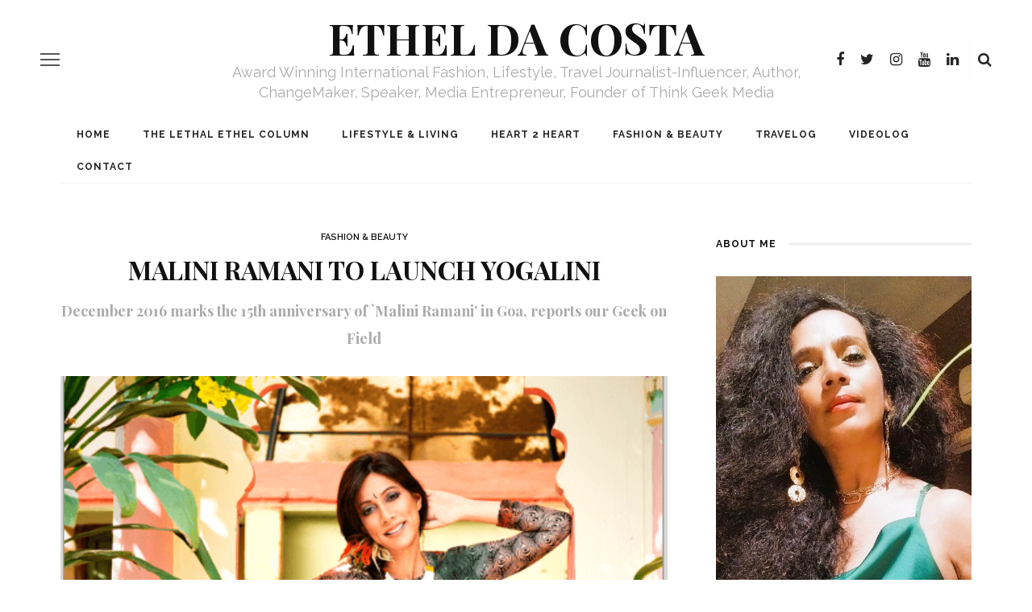

--- FILE ---
content_type: text/html; charset=UTF-8
request_url: https://etheldacosta.com/malini-ramani-to-launch-yogalini/
body_size: 21452
content:
<!DOCTYPE html>
<html lang="en-US">
<head>
	<meta charset="UTF-8"/>
	<meta http-equiv="X-UA-Compatible" content="IE=edge">
	<meta name="viewport" content="width=device-width, initial-scale=1.0">
	<link rel="profile" href="http://gmpg.org/xfn/11"/>
	<link rel="pingback" href="https://etheldacosta.com/xmlrpc.php"/>
	<meta name='robots' content='index, follow, max-image-preview:large, max-snippet:-1, max-video-preview:-1' />

	<!-- This site is optimized with the Yoast SEO plugin v24.8.1 - https://yoast.com/wordpress/plugins/seo/ -->
	<title>Malini Ramani to launch Yogalini - Ethel Da Costa</title>
	<link rel="canonical" href="https://etheldacosta.com/malini-ramani-to-launch-yogalini/" />
	<meta property="og:locale" content="en_US" />
	<meta property="og:type" content="article" />
	<meta property="og:title" content="Malini Ramani to launch Yogalini - Ethel Da Costa" />
	<meta property="og:description" content="Discovering and nurturing her spiritual side, noted fashion designer Malini Ramani said she would soon launch a range exclusively based on the theme of Yoga, titled Yogalini.   Ramani, who also displayed her &#8220;SuperNova&#8221; collection at Amazon India Fashion Week Autumn/Winter 16, said she is now working on her series of Yoga clothes. &#8220;I am [&hellip;]" />
	<meta property="og:url" content="https://etheldacosta.com/malini-ramani-to-launch-yogalini/" />
	<meta property="og:site_name" content="Ethel Da Costa" />
	<meta property="article:author" content="https://www.facebook.com/dacostaethel/" />
	<meta property="article:published_time" content="2016-05-19T12:08:11+00:00" />
	<meta property="article:modified_time" content="2017-10-02T10:51:47+00:00" />
	<meta property="og:image" content="https://cdn.etheldacosta.com/2016/05/malini-1.png" />
	<meta property="og:image:width" content="485" />
	<meta property="og:image:height" content="237" />
	<meta property="og:image:type" content="image/png" />
	<meta name="author" content="Ethel da Costa" />
	<meta name="twitter:card" content="summary_large_image" />
	<meta name="twitter:label1" content="Written by" />
	<meta name="twitter:data1" content="Ethel da Costa" />
	<meta name="twitter:label2" content="Est. reading time" />
	<meta name="twitter:data2" content="1 minute" />
	<script type="application/ld+json" class="yoast-schema-graph">{"@context":"https://schema.org","@graph":[{"@type":"WebPage","@id":"https://etheldacosta.com/malini-ramani-to-launch-yogalini/","url":"https://etheldacosta.com/malini-ramani-to-launch-yogalini/","name":"Malini Ramani to launch Yogalini - Ethel Da Costa","isPartOf":{"@id":"https://etheldacosta.com/#website"},"primaryImageOfPage":{"@id":"https://etheldacosta.com/malini-ramani-to-launch-yogalini/#primaryimage"},"image":{"@id":"https://etheldacosta.com/malini-ramani-to-launch-yogalini/#primaryimage"},"thumbnailUrl":"https://cdn.etheldacosta.com/2016/05/malini-1.png","datePublished":"2016-05-19T12:08:11+00:00","dateModified":"2017-10-02T10:51:47+00:00","author":{"@id":"https://etheldacosta.com/#/schema/person/f51d8dd3edabab5aaf43653cf1500dc8"},"breadcrumb":{"@id":"https://etheldacosta.com/malini-ramani-to-launch-yogalini/#breadcrumb"},"inLanguage":"en-US","potentialAction":[{"@type":"ReadAction","target":["https://etheldacosta.com/malini-ramani-to-launch-yogalini/"]}]},{"@type":"ImageObject","inLanguage":"en-US","@id":"https://etheldacosta.com/malini-ramani-to-launch-yogalini/#primaryimage","url":"https://cdn.etheldacosta.com/2016/05/malini-1.png","contentUrl":"https://cdn.etheldacosta.com/2016/05/malini-1.png","width":485,"height":237},{"@type":"BreadcrumbList","@id":"https://etheldacosta.com/malini-ramani-to-launch-yogalini/#breadcrumb","itemListElement":[{"@type":"ListItem","position":1,"name":"Home","item":"https://etheldacosta.com/"},{"@type":"ListItem","position":2,"name":"Blog","item":"https://etheldacosta.com/blog/"},{"@type":"ListItem","position":3,"name":"Malini Ramani to launch Yogalini"}]},{"@type":"WebSite","@id":"https://etheldacosta.com/#website","url":"https://etheldacosta.com/","name":"Ethel Da Costa","description":"Award Winning International Fashion, Lifestyle, Travel Journalist-Influencer, Author, ChangeMaker, Speaker, Media Entrepreneur, Founder of Think Geek Media","potentialAction":[{"@type":"SearchAction","target":{"@type":"EntryPoint","urlTemplate":"https://etheldacosta.com/?s={search_term_string}"},"query-input":{"@type":"PropertyValueSpecification","valueRequired":true,"valueName":"search_term_string"}}],"inLanguage":"en-US"},{"@type":"Person","@id":"https://etheldacosta.com/#/schema/person/f51d8dd3edabab5aaf43653cf1500dc8","name":"Ethel da Costa","image":{"@type":"ImageObject","inLanguage":"en-US","@id":"https://etheldacosta.com/#/schema/person/image/","url":"https://secure.gravatar.com/avatar/5aa6e70144ec3c8092817fa03603c2d0?s=96&d=mm&r=g","contentUrl":"https://secure.gravatar.com/avatar/5aa6e70144ec3c8092817fa03603c2d0?s=96&d=mm&r=g","caption":"Ethel da Costa"},"description":"Fashion &amp; Lifestyle Journalist, Founder-CEO, Think Geek Media","sameAs":["https://etheldacosta.com","https://www.facebook.com/dacostaethel/","https://www.instagram.com/etheldacosta/","https://www.linkedin.com/in/etheldacosta/"]}]}</script>
	<!-- / Yoast SEO plugin. -->


<link rel='dns-prefetch' href='//fonts.googleapis.com' />
<link rel='preconnect' href='https://fonts.gstatic.com' crossorigin />
<link rel="alternate" type="application/rss+xml" title="Ethel Da Costa &raquo; Feed" href="https://etheldacosta.com/feed/" />
<link rel="alternate" type="application/rss+xml" title="Ethel Da Costa &raquo; Comments Feed" href="https://etheldacosta.com/comments/feed/" />
<link rel="alternate" type="application/rss+xml" title="Ethel Da Costa &raquo; Malini Ramani to launch Yogalini Comments Feed" href="https://etheldacosta.com/malini-ramani-to-launch-yogalini/feed/" />
		<!-- This site uses the Google Analytics by MonsterInsights plugin v9.7.0 - Using Analytics tracking - https://www.monsterinsights.com/ -->
		<!-- Note: MonsterInsights is not currently configured on this site. The site owner needs to authenticate with Google Analytics in the MonsterInsights settings panel. -->
					<!-- No tracking code set -->
				<!-- / Google Analytics by MonsterInsights -->
		<script>
window._wpemojiSettings = {"baseUrl":"https:\/\/s.w.org\/images\/core\/emoji\/15.0.3\/72x72\/","ext":".png","svgUrl":"https:\/\/s.w.org\/images\/core\/emoji\/15.0.3\/svg\/","svgExt":".svg","source":{"concatemoji":"https:\/\/etheldacosta.com\/wp-includes\/js\/wp-emoji-release.min.js?ver=6.6.3"}};
/*! This file is auto-generated */
!function(i,n){var o,s,e;function c(e){try{var t={supportTests:e,timestamp:(new Date).valueOf()};sessionStorage.setItem(o,JSON.stringify(t))}catch(e){}}function p(e,t,n){e.clearRect(0,0,e.canvas.width,e.canvas.height),e.fillText(t,0,0);var t=new Uint32Array(e.getImageData(0,0,e.canvas.width,e.canvas.height).data),r=(e.clearRect(0,0,e.canvas.width,e.canvas.height),e.fillText(n,0,0),new Uint32Array(e.getImageData(0,0,e.canvas.width,e.canvas.height).data));return t.every(function(e,t){return e===r[t]})}function u(e,t,n){switch(t){case"flag":return n(e,"\ud83c\udff3\ufe0f\u200d\u26a7\ufe0f","\ud83c\udff3\ufe0f\u200b\u26a7\ufe0f")?!1:!n(e,"\ud83c\uddfa\ud83c\uddf3","\ud83c\uddfa\u200b\ud83c\uddf3")&&!n(e,"\ud83c\udff4\udb40\udc67\udb40\udc62\udb40\udc65\udb40\udc6e\udb40\udc67\udb40\udc7f","\ud83c\udff4\u200b\udb40\udc67\u200b\udb40\udc62\u200b\udb40\udc65\u200b\udb40\udc6e\u200b\udb40\udc67\u200b\udb40\udc7f");case"emoji":return!n(e,"\ud83d\udc26\u200d\u2b1b","\ud83d\udc26\u200b\u2b1b")}return!1}function f(e,t,n){var r="undefined"!=typeof WorkerGlobalScope&&self instanceof WorkerGlobalScope?new OffscreenCanvas(300,150):i.createElement("canvas"),a=r.getContext("2d",{willReadFrequently:!0}),o=(a.textBaseline="top",a.font="600 32px Arial",{});return e.forEach(function(e){o[e]=t(a,e,n)}),o}function t(e){var t=i.createElement("script");t.src=e,t.defer=!0,i.head.appendChild(t)}"undefined"!=typeof Promise&&(o="wpEmojiSettingsSupports",s=["flag","emoji"],n.supports={everything:!0,everythingExceptFlag:!0},e=new Promise(function(e){i.addEventListener("DOMContentLoaded",e,{once:!0})}),new Promise(function(t){var n=function(){try{var e=JSON.parse(sessionStorage.getItem(o));if("object"==typeof e&&"number"==typeof e.timestamp&&(new Date).valueOf()<e.timestamp+604800&&"object"==typeof e.supportTests)return e.supportTests}catch(e){}return null}();if(!n){if("undefined"!=typeof Worker&&"undefined"!=typeof OffscreenCanvas&&"undefined"!=typeof URL&&URL.createObjectURL&&"undefined"!=typeof Blob)try{var e="postMessage("+f.toString()+"("+[JSON.stringify(s),u.toString(),p.toString()].join(",")+"));",r=new Blob([e],{type:"text/javascript"}),a=new Worker(URL.createObjectURL(r),{name:"wpTestEmojiSupports"});return void(a.onmessage=function(e){c(n=e.data),a.terminate(),t(n)})}catch(e){}c(n=f(s,u,p))}t(n)}).then(function(e){for(var t in e)n.supports[t]=e[t],n.supports.everything=n.supports.everything&&n.supports[t],"flag"!==t&&(n.supports.everythingExceptFlag=n.supports.everythingExceptFlag&&n.supports[t]);n.supports.everythingExceptFlag=n.supports.everythingExceptFlag&&!n.supports.flag,n.DOMReady=!1,n.readyCallback=function(){n.DOMReady=!0}}).then(function(){return e}).then(function(){var e;n.supports.everything||(n.readyCallback(),(e=n.source||{}).concatemoji?t(e.concatemoji):e.wpemoji&&e.twemoji&&(t(e.twemoji),t(e.wpemoji)))}))}((window,document),window._wpemojiSettings);
</script>
<link rel='stylesheet' id='smls-frontend-style-css' href='https://etheldacosta.com/wp-content/plugins/smart-logo-showcase-lite/css/smls-frontend-style.css?ver=1.1.8' media='all' />
<link rel='stylesheet' id='smls-block-editor-css' href='https://etheldacosta.com/wp-content/plugins/smart-logo-showcase-lite/inc/smls-block/smls-block.css?ver=1.1.8' media='all' />
<link rel='stylesheet' id='look_ruby_plugin_core_style-css' href='https://etheldacosta.com/wp-content/plugins/look-ruby-core/assets/core.css?ver=5.2' media='all' />
<link rel='stylesheet' id='sbi_styles-css' href='https://etheldacosta.com/wp-content/plugins/instagram-feed/css/sbi-styles.min.css?ver=6.8.0' media='all' />
<link rel='stylesheet' id='google-font-themes-css' href='//fonts.googleapis.com/css?family=Raleway%3A400%2C600%2C700%7CPlayfair+Display%3A700&#038;font-display=swap&#038;ver=5.6' media='all' />
<style id='wp-emoji-styles-inline-css'>

	img.wp-smiley, img.emoji {
		display: inline !important;
		border: none !important;
		box-shadow: none !important;
		height: 1em !important;
		width: 1em !important;
		margin: 0 0.07em !important;
		vertical-align: -0.1em !important;
		background: none !important;
		padding: 0 !important;
	}
</style>
<link rel='stylesheet' id='wp-block-library-css' href='https://etheldacosta.com/wp-includes/css/dist/block-library/style.min.css?ver=6.6.3' media='all' />
<style id='classic-theme-styles-inline-css'>
/*! This file is auto-generated */
.wp-block-button__link{color:#fff;background-color:#32373c;border-radius:9999px;box-shadow:none;text-decoration:none;padding:calc(.667em + 2px) calc(1.333em + 2px);font-size:1.125em}.wp-block-file__button{background:#32373c;color:#fff;text-decoration:none}
</style>
<style id='global-styles-inline-css'>
:root{--wp--preset--aspect-ratio--square: 1;--wp--preset--aspect-ratio--4-3: 4/3;--wp--preset--aspect-ratio--3-4: 3/4;--wp--preset--aspect-ratio--3-2: 3/2;--wp--preset--aspect-ratio--2-3: 2/3;--wp--preset--aspect-ratio--16-9: 16/9;--wp--preset--aspect-ratio--9-16: 9/16;--wp--preset--color--black: #000000;--wp--preset--color--cyan-bluish-gray: #abb8c3;--wp--preset--color--white: #ffffff;--wp--preset--color--pale-pink: #f78da7;--wp--preset--color--vivid-red: #cf2e2e;--wp--preset--color--luminous-vivid-orange: #ff6900;--wp--preset--color--luminous-vivid-amber: #fcb900;--wp--preset--color--light-green-cyan: #7bdcb5;--wp--preset--color--vivid-green-cyan: #00d084;--wp--preset--color--pale-cyan-blue: #8ed1fc;--wp--preset--color--vivid-cyan-blue: #0693e3;--wp--preset--color--vivid-purple: #9b51e0;--wp--preset--gradient--vivid-cyan-blue-to-vivid-purple: linear-gradient(135deg,rgba(6,147,227,1) 0%,rgb(155,81,224) 100%);--wp--preset--gradient--light-green-cyan-to-vivid-green-cyan: linear-gradient(135deg,rgb(122,220,180) 0%,rgb(0,208,130) 100%);--wp--preset--gradient--luminous-vivid-amber-to-luminous-vivid-orange: linear-gradient(135deg,rgba(252,185,0,1) 0%,rgba(255,105,0,1) 100%);--wp--preset--gradient--luminous-vivid-orange-to-vivid-red: linear-gradient(135deg,rgba(255,105,0,1) 0%,rgb(207,46,46) 100%);--wp--preset--gradient--very-light-gray-to-cyan-bluish-gray: linear-gradient(135deg,rgb(238,238,238) 0%,rgb(169,184,195) 100%);--wp--preset--gradient--cool-to-warm-spectrum: linear-gradient(135deg,rgb(74,234,220) 0%,rgb(151,120,209) 20%,rgb(207,42,186) 40%,rgb(238,44,130) 60%,rgb(251,105,98) 80%,rgb(254,248,76) 100%);--wp--preset--gradient--blush-light-purple: linear-gradient(135deg,rgb(255,206,236) 0%,rgb(152,150,240) 100%);--wp--preset--gradient--blush-bordeaux: linear-gradient(135deg,rgb(254,205,165) 0%,rgb(254,45,45) 50%,rgb(107,0,62) 100%);--wp--preset--gradient--luminous-dusk: linear-gradient(135deg,rgb(255,203,112) 0%,rgb(199,81,192) 50%,rgb(65,88,208) 100%);--wp--preset--gradient--pale-ocean: linear-gradient(135deg,rgb(255,245,203) 0%,rgb(182,227,212) 50%,rgb(51,167,181) 100%);--wp--preset--gradient--electric-grass: linear-gradient(135deg,rgb(202,248,128) 0%,rgb(113,206,126) 100%);--wp--preset--gradient--midnight: linear-gradient(135deg,rgb(2,3,129) 0%,rgb(40,116,252) 100%);--wp--preset--font-size--small: 13px;--wp--preset--font-size--medium: 20px;--wp--preset--font-size--large: 36px;--wp--preset--font-size--x-large: 42px;--wp--preset--spacing--20: 0.44rem;--wp--preset--spacing--30: 0.67rem;--wp--preset--spacing--40: 1rem;--wp--preset--spacing--50: 1.5rem;--wp--preset--spacing--60: 2.25rem;--wp--preset--spacing--70: 3.38rem;--wp--preset--spacing--80: 5.06rem;--wp--preset--shadow--natural: 6px 6px 9px rgba(0, 0, 0, 0.2);--wp--preset--shadow--deep: 12px 12px 50px rgba(0, 0, 0, 0.4);--wp--preset--shadow--sharp: 6px 6px 0px rgba(0, 0, 0, 0.2);--wp--preset--shadow--outlined: 6px 6px 0px -3px rgba(255, 255, 255, 1), 6px 6px rgba(0, 0, 0, 1);--wp--preset--shadow--crisp: 6px 6px 0px rgba(0, 0, 0, 1);}:where(.is-layout-flex){gap: 0.5em;}:where(.is-layout-grid){gap: 0.5em;}body .is-layout-flex{display: flex;}.is-layout-flex{flex-wrap: wrap;align-items: center;}.is-layout-flex > :is(*, div){margin: 0;}body .is-layout-grid{display: grid;}.is-layout-grid > :is(*, div){margin: 0;}:where(.wp-block-columns.is-layout-flex){gap: 2em;}:where(.wp-block-columns.is-layout-grid){gap: 2em;}:where(.wp-block-post-template.is-layout-flex){gap: 1.25em;}:where(.wp-block-post-template.is-layout-grid){gap: 1.25em;}.has-black-color{color: var(--wp--preset--color--black) !important;}.has-cyan-bluish-gray-color{color: var(--wp--preset--color--cyan-bluish-gray) !important;}.has-white-color{color: var(--wp--preset--color--white) !important;}.has-pale-pink-color{color: var(--wp--preset--color--pale-pink) !important;}.has-vivid-red-color{color: var(--wp--preset--color--vivid-red) !important;}.has-luminous-vivid-orange-color{color: var(--wp--preset--color--luminous-vivid-orange) !important;}.has-luminous-vivid-amber-color{color: var(--wp--preset--color--luminous-vivid-amber) !important;}.has-light-green-cyan-color{color: var(--wp--preset--color--light-green-cyan) !important;}.has-vivid-green-cyan-color{color: var(--wp--preset--color--vivid-green-cyan) !important;}.has-pale-cyan-blue-color{color: var(--wp--preset--color--pale-cyan-blue) !important;}.has-vivid-cyan-blue-color{color: var(--wp--preset--color--vivid-cyan-blue) !important;}.has-vivid-purple-color{color: var(--wp--preset--color--vivid-purple) !important;}.has-black-background-color{background-color: var(--wp--preset--color--black) !important;}.has-cyan-bluish-gray-background-color{background-color: var(--wp--preset--color--cyan-bluish-gray) !important;}.has-white-background-color{background-color: var(--wp--preset--color--white) !important;}.has-pale-pink-background-color{background-color: var(--wp--preset--color--pale-pink) !important;}.has-vivid-red-background-color{background-color: var(--wp--preset--color--vivid-red) !important;}.has-luminous-vivid-orange-background-color{background-color: var(--wp--preset--color--luminous-vivid-orange) !important;}.has-luminous-vivid-amber-background-color{background-color: var(--wp--preset--color--luminous-vivid-amber) !important;}.has-light-green-cyan-background-color{background-color: var(--wp--preset--color--light-green-cyan) !important;}.has-vivid-green-cyan-background-color{background-color: var(--wp--preset--color--vivid-green-cyan) !important;}.has-pale-cyan-blue-background-color{background-color: var(--wp--preset--color--pale-cyan-blue) !important;}.has-vivid-cyan-blue-background-color{background-color: var(--wp--preset--color--vivid-cyan-blue) !important;}.has-vivid-purple-background-color{background-color: var(--wp--preset--color--vivid-purple) !important;}.has-black-border-color{border-color: var(--wp--preset--color--black) !important;}.has-cyan-bluish-gray-border-color{border-color: var(--wp--preset--color--cyan-bluish-gray) !important;}.has-white-border-color{border-color: var(--wp--preset--color--white) !important;}.has-pale-pink-border-color{border-color: var(--wp--preset--color--pale-pink) !important;}.has-vivid-red-border-color{border-color: var(--wp--preset--color--vivid-red) !important;}.has-luminous-vivid-orange-border-color{border-color: var(--wp--preset--color--luminous-vivid-orange) !important;}.has-luminous-vivid-amber-border-color{border-color: var(--wp--preset--color--luminous-vivid-amber) !important;}.has-light-green-cyan-border-color{border-color: var(--wp--preset--color--light-green-cyan) !important;}.has-vivid-green-cyan-border-color{border-color: var(--wp--preset--color--vivid-green-cyan) !important;}.has-pale-cyan-blue-border-color{border-color: var(--wp--preset--color--pale-cyan-blue) !important;}.has-vivid-cyan-blue-border-color{border-color: var(--wp--preset--color--vivid-cyan-blue) !important;}.has-vivid-purple-border-color{border-color: var(--wp--preset--color--vivid-purple) !important;}.has-vivid-cyan-blue-to-vivid-purple-gradient-background{background: var(--wp--preset--gradient--vivid-cyan-blue-to-vivid-purple) !important;}.has-light-green-cyan-to-vivid-green-cyan-gradient-background{background: var(--wp--preset--gradient--light-green-cyan-to-vivid-green-cyan) !important;}.has-luminous-vivid-amber-to-luminous-vivid-orange-gradient-background{background: var(--wp--preset--gradient--luminous-vivid-amber-to-luminous-vivid-orange) !important;}.has-luminous-vivid-orange-to-vivid-red-gradient-background{background: var(--wp--preset--gradient--luminous-vivid-orange-to-vivid-red) !important;}.has-very-light-gray-to-cyan-bluish-gray-gradient-background{background: var(--wp--preset--gradient--very-light-gray-to-cyan-bluish-gray) !important;}.has-cool-to-warm-spectrum-gradient-background{background: var(--wp--preset--gradient--cool-to-warm-spectrum) !important;}.has-blush-light-purple-gradient-background{background: var(--wp--preset--gradient--blush-light-purple) !important;}.has-blush-bordeaux-gradient-background{background: var(--wp--preset--gradient--blush-bordeaux) !important;}.has-luminous-dusk-gradient-background{background: var(--wp--preset--gradient--luminous-dusk) !important;}.has-pale-ocean-gradient-background{background: var(--wp--preset--gradient--pale-ocean) !important;}.has-electric-grass-gradient-background{background: var(--wp--preset--gradient--electric-grass) !important;}.has-midnight-gradient-background{background: var(--wp--preset--gradient--midnight) !important;}.has-small-font-size{font-size: var(--wp--preset--font-size--small) !important;}.has-medium-font-size{font-size: var(--wp--preset--font-size--medium) !important;}.has-large-font-size{font-size: var(--wp--preset--font-size--large) !important;}.has-x-large-font-size{font-size: var(--wp--preset--font-size--x-large) !important;}
:where(.wp-block-post-template.is-layout-flex){gap: 1.25em;}:where(.wp-block-post-template.is-layout-grid){gap: 1.25em;}
:where(.wp-block-columns.is-layout-flex){gap: 2em;}:where(.wp-block-columns.is-layout-grid){gap: 2em;}
:root :where(.wp-block-pullquote){font-size: 1.5em;line-height: 1.6;}
</style>
<link rel='stylesheet' id='contact-form-7-css' href='https://etheldacosta.com/wp-content/plugins/contact-form-7/includes/css/styles.css?ver=6.0.6' media='all' />
<link rel='stylesheet' id='foobox-free-min-css' href='https://etheldacosta.com/wp-content/plugins/foobox-image-lightbox/free/css/foobox.free.min.css?ver=2.7.28' media='all' />
<link rel='stylesheet' id='smls-fontawesome-style-css' href='https://etheldacosta.com/wp-content/plugins/smart-logo-showcase-lite/css/font-awesome.min.css?ver=1.1.8' media='all' />
<link rel='stylesheet' id='smls-google-fonts-sans-css' href='https://fonts.googleapis.com/css?family=Open+Sans%3A400%2C300%2C600%2C700%2C800&#038;ver=6.6.3' media='all' />
<link rel='stylesheet' id='smls-google-fonts-roboto-css' href='https://fonts.googleapis.com/css?family=Roboto%3A400%2C300italic%2C400italic%2C500%2C500italic%2C700%2C700italic%2C900italic%2C900&#038;ver=6.6.3' media='all' />
<link rel='stylesheet' id='smls-google-fonts-lato-css' href='https://fonts.googleapis.com/css?family=Lato%3A400%2C300italic%2C400italic%2C700%2C700italic%2C900italic%2C900&#038;ver=6.6.3' media='all' />
<link rel='stylesheet' id='smls-google-fonts-montserrat-css' href='https://fonts.googleapis.com/css?family=Montserrat%3A400%2C700&#038;ver=6.6.3' media='all' />
<link rel='stylesheet' id='smls-google-fonts-merriweather-css' href='https://fonts.googleapis.com/css?family=Merriweather+Sans%3A300%2C400%2C700%2C800+Sans%3A300%2C400%2C700&#038;ver=6.6.3' media='all' />
<link rel='stylesheet' id='smls-google-fonts-droid-css' href='https://fonts.googleapis.com/css?family=Droid+Sans%3A400%2C700&#038;ver=6.6.3' media='all' />
<link rel='stylesheet' id='smls-google-fonts-oxygen-css' href='https://fonts.googleapis.com/css?family=Oxygen%3A300%2C400%2C700&#038;ver=6.6.3' media='all' />
<link rel='stylesheet' id='smls-google-fonts-raleway-css' href='https://fonts.googleapis.com/css?family=Raleway%3A100%2C200%2C300%2C400%2C500%2C600%2C700%2C800%2C900&#038;ver=6.6.3' media='all' />
<link rel='stylesheet' id='smls-owl-style-css' href='https://etheldacosta.com/wp-content/plugins/smart-logo-showcase-lite/css/owl.carousel.css?ver=1.1.8' media='all' />
<link rel='stylesheet' id='smls-tooltip-style-css' href='https://etheldacosta.com/wp-content/plugins/smart-logo-showcase-lite/css/tooltipster.bundle.css?ver=1.1.8' media='all' />
<link rel='stylesheet' id='smls-responsive-style-css' href='https://etheldacosta.com/wp-content/plugins/smart-logo-showcase-lite/css/smls-responsive.css?ver=1.1.8' media='all' />
<link rel='stylesheet' id='smls-popup-style-css' href='https://etheldacosta.com/wp-content/plugins/smart-logo-showcase-lite/css/popup-contact.css?ver=1.1.8' media='all' />
<link rel='stylesheet' id='look_ruby_external_style-css' href='https://etheldacosta.com/wp-content/themes/look/assets/external/external-style.css?ver=5.6' media='all' />
<link rel='stylesheet' id='look_ruby_main_style-css' href='https://etheldacosta.com/wp-content/themes/look/assets/css/theme-style.css?ver=5.6' media='all' />
<link rel='stylesheet' id='look_ruby_responsive_style-css' href='https://etheldacosta.com/wp-content/themes/look/assets/css/theme-responsive.css?ver=5.6' media='all' />
<style id='look_ruby_responsive_style-inline-css'>
h1, h2, h3, h4, h5, h6, .h3, .h5,.post-counter, .logo-text, .banner-content-wrap, .post-review-score,.woocommerce .price, blockquote{ font-family :Playfair Display;font-weight :700;}input, textarea, h3.comment-reply-title, .comment-title h3,.counter-element-right, .pagination-wrap{ font-family :Raleway;}.post-title.is-big-title{ font-size: 26px; }.post-title.is-medium-title{ font-size: 20px; }.post-title.is-small-title, .post-title.is-mini-title{ font-size: 15px; }.single .post-title.single-title{ font-size: 32px; }.post-excerpt { font-size: 14px; }.entry { line-height:26px;}.main-nav-inner > li > a , .header-style-2 .nav-search-outer {line-height: 40px;height: 40px;}.header-style-2 .logo-image img {max-height: 40px;height: 40px;}.post-review-score, .score-bar { background-color: #FF7171;}.video-playlist-iframe-nav .ruby-animated-image {
    opacity: 1 !important;
}

.header-banner-wrap.clearfix {
    padding: 20px 40px;
}


strong.logo-text {
    font-size: 3.4em;
}

@media only screen and (max-width: 767px) {
    .abtmdr .elementor-widget-container {
    padding: 10px !important;
    margin: 0 !important;
    text-align: center;
}
}

aside#look_ruby_sb_ad_widget-4 {
    margin-bottom: 20px;
}

.entry p {
    margin-top: 0;
    margin-bottom: 20px;
    line-height: inherit;
}

input.tnp-submit {
    margin: 0 auto;
    width: 250px;
    float: none;
    display: block;
}

.tnp-field input[type="submit"] {
    width: 200px;
    font-size: 1.2em !important;
    float: none;
    margin: 0 auto;
    margin-top: 22px;
    margin-bottom: 0;
    background: #000;
}

p {}

div#popmake-1136 {
    padding: 10px 25px;
}

.tnp-subscription input[type=text], .tnp-subscription input[type=email], .tnp-subscription input[type=submit], .tnp-subscription select {
    
        border: 1px solid #b6b6b6;
}

.ruby-slider-hw.slick-slider .slick-list, .ruby-slider-hw.slick-slider .slick-track {
    height: 520px;
}

#look_ruby_sb_ad_widget-11 .block-title h3 {
    line-height: 1.5;
    text-align: center;
    margin-bottom: 0 !important;
    padding-bottom: 0 !important;
}

#look_ruby_sb_ad_widget-11 .widget-title.block-title {
    margin-bottom: 5px;
}
</style>
<link rel='stylesheet' id='look_ruby_default_style-css' href='https://etheldacosta.com/wp-content/themes/look-child/style.css?ver=5.6' media='all' />
<style id='akismet-widget-style-inline-css'>

			.a-stats {
				--akismet-color-mid-green: #357b49;
				--akismet-color-white: #fff;
				--akismet-color-light-grey: #f6f7f7;

				max-width: 350px;
				width: auto;
			}

			.a-stats * {
				all: unset;
				box-sizing: border-box;
			}

			.a-stats strong {
				font-weight: 600;
			}

			.a-stats a.a-stats__link,
			.a-stats a.a-stats__link:visited,
			.a-stats a.a-stats__link:active {
				background: var(--akismet-color-mid-green);
				border: none;
				box-shadow: none;
				border-radius: 8px;
				color: var(--akismet-color-white);
				cursor: pointer;
				display: block;
				font-family: -apple-system, BlinkMacSystemFont, 'Segoe UI', 'Roboto', 'Oxygen-Sans', 'Ubuntu', 'Cantarell', 'Helvetica Neue', sans-serif;
				font-weight: 500;
				padding: 12px;
				text-align: center;
				text-decoration: none;
				transition: all 0.2s ease;
			}

			/* Extra specificity to deal with TwentyTwentyOne focus style */
			.widget .a-stats a.a-stats__link:focus {
				background: var(--akismet-color-mid-green);
				color: var(--akismet-color-white);
				text-decoration: none;
			}

			.a-stats a.a-stats__link:hover {
				filter: brightness(110%);
				box-shadow: 0 4px 12px rgba(0, 0, 0, 0.06), 0 0 2px rgba(0, 0, 0, 0.16);
			}

			.a-stats .count {
				color: var(--akismet-color-white);
				display: block;
				font-size: 1.5em;
				line-height: 1.4;
				padding: 0 13px;
				white-space: nowrap;
			}
		
</style>
<link rel='stylesheet' id='newsletter-css' href='https://etheldacosta.com/wp-content/plugins/newsletter/style.css?ver=8.7.6' media='all' />
<link rel="preload" as="style" href="https://fonts.googleapis.com/css?family=Raleway:100,200,300,400,500,600,700,800,900,100italic,200italic,300italic,400italic,500italic,600italic,700italic,800italic,900italic%7CPlayfair%20Display:400,500,600,700,800,900,400italic,500italic,600italic,700italic,800italic,900italic&#038;display=swap&#038;ver=1744426100" /><link rel="stylesheet" href="https://fonts.googleapis.com/css?family=Raleway:100,200,300,400,500,600,700,800,900,100italic,200italic,300italic,400italic,500italic,600italic,700italic,800italic,900italic%7CPlayfair%20Display:400,500,600,700,800,900,400italic,500italic,600italic,700italic,800italic,900italic&#038;display=swap&#038;ver=1744426100" media="print" onload="this.media='all'"><noscript><link rel="stylesheet" href="https://fonts.googleapis.com/css?family=Raleway:100,200,300,400,500,600,700,800,900,100italic,200italic,300italic,400italic,500italic,600italic,700italic,800italic,900italic%7CPlayfair%20Display:400,500,600,700,800,900,400italic,500italic,600italic,700italic,800italic,900italic&#038;display=swap&#038;ver=1744426100" /></noscript><script src="https://etheldacosta.com/wp-includes/js/jquery/jquery.min.js?ver=3.7.1" id="jquery-core-js"></script>
<script src="https://etheldacosta.com/wp-includes/js/jquery/jquery-migrate.min.js?ver=3.4.1" id="jquery-migrate-js"></script>
<script src="https://etheldacosta.com/wp-content/plugins/smart-logo-showcase-lite/js/owl.carousel.js?ver=1.1.8" id="smls-owl-script-js"></script>
<script src="https://etheldacosta.com/wp-content/plugins/smart-logo-showcase-lite/js/tooltipster.bundle.js?ver=1.1.8" id="smls-tooltip-script-js"></script>
<script src="https://etheldacosta.com/wp-content/plugins/smart-logo-showcase-lite/js/smls-frontend-script.js?ver=1.1.8" id="smls-frontend-script-js"></script>
<!--[if lt IE 9]>
<script src="https://etheldacosta.com/wp-content/themes/look/assets/external/html5.js?ver=3.7.3" id="html5-js"></script>
<![endif]-->
<script id="foobox-free-min-js-before">
/* Run FooBox FREE (v2.7.28) */
var FOOBOX = window.FOOBOX = {
	ready: true,
	disableOthers: false,
	o: {wordpress: { enabled: true }, countMessage:'image %index of %total', captions: { dataTitle: ["captionTitle","title","elementorLightboxTitle"], dataDesc: ["captionDesc","description","elementorLightboxDescription"] }, rel: '', excludes:'.fbx-link,.nofoobox,.nolightbox,a[href*="pinterest.com/pin/create/button/"]', affiliate : { enabled: false }},
	selectors: [
		".foogallery-container.foogallery-lightbox-foobox", ".foogallery-container.foogallery-lightbox-foobox-free", ".gallery", ".wp-block-gallery", ".wp-caption", ".wp-block-image", "a:has(img[class*=wp-image-])", ".foobox"
	],
	pre: function( $ ){
		// Custom JavaScript (Pre)
		
	},
	post: function( $ ){
		// Custom JavaScript (Post)
		
		// Custom Captions Code
		
	},
	custom: function( $ ){
		// Custom Extra JS
		
	}
};
</script>
<script src="https://etheldacosta.com/wp-content/plugins/foobox-image-lightbox/free/js/foobox.free.min.js?ver=2.7.28" id="foobox-free-min-js"></script>
<link rel="https://api.w.org/" href="https://etheldacosta.com/wp-json/" /><link rel="alternate" title="JSON" type="application/json" href="https://etheldacosta.com/wp-json/wp/v2/posts/1055" /><link rel="EditURI" type="application/rsd+xml" title="RSD" href="https://etheldacosta.com/xmlrpc.php?rsd" />
<meta name="generator" content="WordPress 6.6.3" />
<link rel='shortlink' href='https://etheldacosta.com/?p=1055' />
<link rel="alternate" title="oEmbed (JSON)" type="application/json+oembed" href="https://etheldacosta.com/wp-json/oembed/1.0/embed?url=https%3A%2F%2Fetheldacosta.com%2Fmalini-ramani-to-launch-yogalini%2F" />
<link rel="alternate" title="oEmbed (XML)" type="text/xml+oembed" href="https://etheldacosta.com/wp-json/oembed/1.0/embed?url=https%3A%2F%2Fetheldacosta.com%2Fmalini-ramani-to-launch-yogalini%2F&#038;format=xml" />
<meta name="generator" content="Redux 4.4.18" /><script data-ad-client="pub-5654235022396807" async src="https://pagead2.googlesyndication
.com/pagead/js/adsbygoogle.js"></script><meta name="generator" content="Elementor 3.23.4; features: additional_custom_breakpoints, e_lazyload; settings: css_print_method-external, google_font-enabled, font_display-auto">
			<style>
				.e-con.e-parent:nth-of-type(n+4):not(.e-lazyloaded):not(.e-no-lazyload),
				.e-con.e-parent:nth-of-type(n+4):not(.e-lazyloaded):not(.e-no-lazyload) * {
					background-image: none !important;
				}
				@media screen and (max-height: 1024px) {
					.e-con.e-parent:nth-of-type(n+3):not(.e-lazyloaded):not(.e-no-lazyload),
					.e-con.e-parent:nth-of-type(n+3):not(.e-lazyloaded):not(.e-no-lazyload) * {
						background-image: none !important;
					}
				}
				@media screen and (max-height: 640px) {
					.e-con.e-parent:nth-of-type(n+2):not(.e-lazyloaded):not(.e-no-lazyload),
					.e-con.e-parent:nth-of-type(n+2):not(.e-lazyloaded):not(.e-no-lazyload) * {
						background-image: none !important;
					}
				}
			</style>
			<link rel="icon" href="https://cdn.etheldacosta.com/2016/05/cropped-logo-150x150.png" sizes="32x32" />
<link rel="icon" href="https://cdn.etheldacosta.com/2016/05/cropped-logo-300x300.png" sizes="192x192" />
<link rel="apple-touch-icon" href="https://cdn.etheldacosta.com/2016/05/cropped-logo-300x300.png" />
<meta name="msapplication-TileImage" content="https://cdn.etheldacosta.com/2016/05/cropped-logo-300x300.png" />
		<style id="wp-custom-css">
			/*
You can add your own CSS here.

Click the help icon above to learn more.
*/

#footer label {
color: #f6f6f6;
}

#ruby_75d36ceb .ad-title {
    text-align: center;
    color: #0c0202;
    line-height: 20px;
    font-size: 21px;
  	font-weight: bold;
}

h3.site-tagline {
    width: 66%;
    margin: 0 auto;
}

.ad-description {
    font-weight: bold;
}

a.widget-ad-link img {
    max-width: 800px;
}

section#look_ruby_sb_about_widget-2 {
    margin-bottom: 10px;
}

@media only screen and (max-width: 767px) {
	a.widget-ad-link img {
    max-width: 100%;
}
}

.home a.widget-ad-link img {
    max-width: 100% !important;
}		</style>
		<style id="look_ruby_theme_options-dynamic-css" title="dynamic-css" class="redux-options-output">.header-banner-wrap{background-color:#fff;background-repeat:repeat;background-attachment:fixed;background-position:center center;background-size:inherit;}.footer-inner{background-color:#111;background-repeat:no-repeat;background-attachment:fixed;background-position:center center;background-size:cover;}body{font-family:Raleway;line-height:26px;font-weight:400;font-style:normal;color:#242424;font-size:16px;}.post-title,.product_title,.widget_recent_entries li{font-family:"Playfair Display";text-transform:uppercase;font-weight:700;font-style:normal;color:#111;}.post-cat-info{font-family:Raleway;text-transform:uppercase;font-weight:600;font-style:normal;color:#111;font-size:11px;}.post-meta-info,.share-bar-total,.block-view-more,.single-tag-wrap,.author-job,.nav-arrow,.comment-metadata time,.comment-list .reply,.edit-link{font-family:Raleway;text-transform:uppercase;font-weight:400;font-style:normal;color:#aaaaaa;font-size:11px;}.main-nav-wrap,.off-canvas-nav-wrap{font-family:Raleway;text-transform:uppercase;letter-spacing:1px;font-weight:700;font-style:normal;font-size:12px;}.top-bar-menu{font-family:Raleway;text-transform:capitalize;font-weight:400;font-style:normal;font-size:13px;}.block-title,.widget-title,section.products > h2{font-family:Raleway;text-transform:uppercase;letter-spacing:1px;font-weight:700;font-style:normal;color:#111;font-size:12px;}</style></head>
<body class="post-template-default single single-post postid-1055 single-format-standard ruby-body is-full-width is-sticky-nav is-smart-sticky is-site-smooth-scroll is-site-smooth-display is-social-tooltip is-left-margin elementor-default elementor-kit-5968">
<div class="off-canvas-wrap is-dark-text">
	<div class="off-canvas-inner">

		<a href="#" id="ruby-off-canvas-close-btn"><i class="ruby-close-btn" aria-hidden="true"></i></a>

												<div class="social-link-info clearfix off-canvas-social-wrap"><a class="color-facebook" title="Facebook" href="https://www.facebook.com/dacostaethel/?fref=ts" target="_blank"><i class="fa-rb fa-facebook"></i></a><a class="color-twitter" title="Twitter" href="https://twitter.com/DacostaEthel" target="_blank"><i class="fa-rb fa-twitter"></i></a><a class="color-instagram" title="Instagram" href="https://instagram.com/etheldacosta/" target="_blank"><i class="fa-rb fa-instagram"></i></a><a class="color-youtube" title="Youtube" href="https://www.youtube.com/channel/UCymyZOVU4HgWGgPHrhZRcrw" target="_blank"><i class="fa-rb fa-youtube"></i></a><a class="color-linkedin" title="LinkedIn" href="https://www.linkedin.com/in/etheldacosta" target="_blank"><i class="fa-rb fa-linkedin"></i></a></div>					
		<div id="off-canvas-navigation" class="off-canvas-nav-wrap">
			<ul id="menu-new-off-canvas" class="off-canvas-nav-inner"><li id="menu-item-3132" class="menu-item menu-item-type-taxonomy menu-item-object-category menu-item-3132 is-category-155"><a href="https://etheldacosta.com/category/content-with-imagination/">Content With Imagination</a></li>
<li id="menu-item-3133" class="menu-item menu-item-type-taxonomy menu-item-object-category current-post-ancestor current-menu-parent current-post-parent menu-item-3133 is-category-159"><a href="https://etheldacosta.com/category/fashion-beauty/">Fashion &#038; Beauty</a></li>
<li id="menu-item-3134" class="menu-item menu-item-type-taxonomy menu-item-object-category menu-item-3134 is-category-33"><a href="https://etheldacosta.com/category/lethal-ethel-report/">The Lethal Ethel Column</a></li>
<li id="menu-item-3135" class="menu-item menu-item-type-taxonomy menu-item-object-category menu-item-3135 is-category-34"><a href="https://etheldacosta.com/category/the-stiletto-foodie/">Lifestyle &#038; Living</a></li>
<li id="menu-item-3136" class="menu-item menu-item-type-taxonomy menu-item-object-category menu-item-3136 is-category-157"><a href="https://etheldacosta.com/category/the-brand-stylist/">The Brand Stylist</a></li>
<li id="menu-item-3137" class="menu-item menu-item-type-taxonomy menu-item-object-category menu-item-3137 is-category-158"><a href="https://etheldacosta.com/category/luxury/">Luxury</a></li>
<li id="menu-item-3138" class="menu-item menu-item-type-taxonomy menu-item-object-category menu-item-3138 is-category-106"><a href="https://etheldacosta.com/category/heart-2-heart/">HEART 2 HEART</a></li>
<li id="menu-item-3139" class="menu-item menu-item-type-taxonomy menu-item-object-category menu-item-3139 is-category-36"><a href="https://etheldacosta.com/category/the-stiletto-diaries/">The Stiletto Diaries</a></li>
<li id="menu-item-3140" class="menu-item menu-item-type-taxonomy menu-item-object-category menu-item-3140 is-category-137"><a href="https://etheldacosta.com/category/travel/">Travelog</a></li>
</ul>		</div>

					<div class="off-canvas-widget-section-wrap sidebar-wrap">
				<div class="sidebar-inner">
									</div>
			</div>
			</div>
</div><div class="main-site-outer">
	<div class="header-outer header-style-1">
	<div class="top-bar-wrap clearfix">
	<div class="ruby-container">
		<div class="top-bar-inner clearfix">
			<div class="top-bar-menu">
						</div>
			<div class="top-bar-right">
															</div>
		</div>
	</div>
</div>
	
				<div class="header-wrap">
			
<div class="header-banner-wrap clearfix">
			<div class="off-canvas-btn-wrap">
	<div class="off-canvas-btn">
		<a href="#" class="ruby-trigger" title="off canvas button">
			<span class="icon-wrap"></span>
		</a>
	</div>
</div>
		<div class="header-social-wrap">
			<div class="social-link-info clearfix header-social-inner"><a class="color-facebook" title="Facebook" href="https://www.facebook.com/dacostaethel/?fref=ts" target="_blank"><i class="fa-rb fa-facebook"></i></a><a class="color-twitter" title="Twitter" href="https://twitter.com/DacostaEthel" target="_blank"><i class="fa-rb fa-twitter"></i></a><a class="color-instagram" title="Instagram" href="https://instagram.com/etheldacosta/" target="_blank"><i class="fa-rb fa-instagram"></i></a><a class="color-youtube" title="Youtube" href="https://www.youtube.com/channel/UCymyZOVU4HgWGgPHrhZRcrw" target="_blank"><i class="fa-rb fa-youtube"></i></a><a class="color-linkedin" title="LinkedIn" href="https://www.linkedin.com/in/etheldacosta" target="_blank"><i class="fa-rb fa-linkedin"></i></a></div>				<div class="banner-search-wrap">
<a href="#" id="ruby-banner-search" data-mfp-src="#ruby-banner-search-form" data-effect="mpf-ruby-effect" title="search" class="banner-search-icon">
	<i class="fa-rb fa-search"></i>
</a>
</div>	</div>
	<div class="header-logo-wrap"  itemscope  itemtype="https://schema.org/Organization" ><div class="logo-text-wrap"><strong class="logo-text"><a href="https://etheldacosta.com/">Ethel Da Costa</a></strong> <h3 class="site-tagline">Award Winning International Fashion, Lifestyle, Travel Journalist-Influencer, Author, ChangeMaker, Speaker, Media Entrepreneur, Founder of Think Geek Media</h3></div></div></div>
<div class="header-nav-wrap clearfix">
	<div class="header-nav-inner">
		<div class="ruby-container">
			<div class="header-nav-holder clearfix">
				<div class="off-canvas-btn-wrap">
	<div class="off-canvas-btn">
		<a href="#" class="ruby-trigger" title="off canvas button">
			<span class="icon-wrap"></span>
		</a>
	</div>
</div>
				<nav id="navigation" class="main-nav-wrap"  role="navigation"  itemscope  itemtype="https://schema.org/SiteNavigationElement" >
					<ul id="main-navigation" class="main-nav-inner"><li id="menu-item-2775" class="menu-item menu-item-type-post_type menu-item-object-page menu-item-home menu-item-2775"><a href="https://etheldacosta.com/">Home</a></li><li id="menu-item-2776" class="menu-item menu-item-type-taxonomy menu-item-object-category menu-item-2776 is-category-33"><a href="https://etheldacosta.com/category/lethal-ethel-report/">The Lethal Ethel Column</a></li><li id="menu-item-2777" class="menu-item menu-item-type-taxonomy menu-item-object-category menu-item-2777 is-category-34"><a href="https://etheldacosta.com/category/the-stiletto-foodie/">Lifestyle &#038; Living</a></li><li id="menu-item-2778" class="menu-item menu-item-type-taxonomy menu-item-object-category menu-item-2778 is-category-106"><a href="https://etheldacosta.com/category/heart-2-heart/">HEART 2 HEART</a></li><li id="menu-item-3256" class="menu-item menu-item-type-taxonomy menu-item-object-category current-post-ancestor current-menu-parent current-post-parent menu-item-3256 is-category-159"><a href="https://etheldacosta.com/category/fashion-beauty/">Fashion &#038; Beauty</a></li><li id="menu-item-3128" class="menu-item menu-item-type-taxonomy menu-item-object-category menu-item-3128 is-category-137"><a href="https://etheldacosta.com/category/travel/">Travelog</a></li><li id="menu-item-4166" class="menu-item menu-item-type-custom menu-item-object-custom menu-item-home menu-item-4166"><a href="http://etheldacosta.com#ruby_1185750a">VIDEOLOG</a></li><li id="menu-item-3129" class="menu-item menu-item-type-post_type menu-item-object-page menu-item-3129"><a href="https://etheldacosta.com/contact-us/">Contact</a></li></ul>				</nav>
				<div class="header-logo-mobile-wrap"><div class="logo-text-mobile-wrap"><strong class="logo-text"><a href="https://etheldacosta.com/">Ethel Da Costa</a></strong></div></div>				<div class="nav-search-wrap">
	<a href="#" id="ruby-nav-search" data-mfp-src="#ruby-banner-search-form" data-effect="mpf-ruby-effect" title="search" class="banner-search-icon">
		<i class="fa-rb fa-search"></i>
	</a>
</div>			</div>
		</div>
	</div>
</div>
		</div>
		
	
	<div id="ruby-banner-search-form" class="banner-search-form-wrap mfp-hide mfp-animation">
		<div class="banner-search-form-inner">
			<form  method="get" action="https://etheldacosta.com/">
	<div class="ruby-search">
		<span class="ruby-search-input"><input type="text" class="field" placeholder="Search and hit enter" value="" name="s" title="Search for:"/></span>
		<span class="ruby-search-submit"><input type="submit" value="" /><i class="fa-rb fa-search"></i></span>
	</div>
</form>
		</div>
	</div>

</div>
	<div class="main-site-wrap">
		<div class="main-site-mask"></div>
		<div id="ruby-site-content" class="main-site-content-wrap clearfix">

<div class="single-post-outer clearfix" data-post_url="https://etheldacosta.com/malini-ramani-to-launch-yogalini/" data-post_id ="1055" data-url="https://etheldacosta.com/malini-ramani-to-launch-yogalini/"><div class="ruby-page-wrap ruby-section row single-wrap single-style-2 is-sidebar-right ruby-container"><div class="ruby-content-wrap single-inner col-sm-8 col-xs-12 content-with-sidebar clearfix">	<article id="post-1055" itemscope itemtype="https://schema.org/Article"  class="post-wrap post-1055 post type-post status-publish format-standard has-post-thumbnail hentry category-fashion-beauty">
		<div class="single-header is-center"><div class="post-cat-info is-relative"><a class="cat-info-el is-cat-159" href="https://etheldacosta.com/category/fashion-beauty/" rel="category tag">Fashion &amp; Beauty</a></div><header class="entry-header single-title post-title is-big-title "><h1 class="entry-title" itemprop="headline">Malini Ramani to launch Yogalini</h1><div class="single-subtitle"><h3>December 2016 marks the 15th anniversary of `Malini Ramani’ in Goa, reports our Geek on Field</h3></div></header><div class="post-thumb-outer single-thumb-outer"><div class="post-thumb is-image is-image-single ruby-holder"><a href="https://cdn.etheldacosta.com/2016/05/malini-1.png" title="Malini Ramani to launch Yogalini" rel="bookmark"><span class="thumbnail-resize"><img width="485" height="237" src="https://cdn.etheldacosta.com/2016/05/malini-1.png" class="attachment-look_ruby_760_510 size-look_ruby_760_510 wp-post-image" alt="" decoding="async" srcset="https://cdn.etheldacosta.com/2016/05/malini-1-300x147.png 300w, https://cdn.etheldacosta.com/2016/05/malini-1.png 485w" sizes="(max-width: 485px) 100vw, 485px" /></span></a></div></div><div class="single-meta-info-bar clearfix"><div class="post-meta-info"><span class="meta-info-el meta-info-author">
	<span class="meta-info-author-thumb">
			<img alt='Ethel da Costa' src='https://secure.gravatar.com/avatar/5aa6e70144ec3c8092817fa03603c2d0?s=50&#038;d=mm&#038;r=g' srcset='https://secure.gravatar.com/avatar/5aa6e70144ec3c8092817fa03603c2d0?s=100&#038;d=mm&#038;r=g 2x' class='avatar avatar-50 photo' height='50' width='50' decoding='async'/>		</span>
	<a href="https://etheldacosta.com/author/ethel/" rel="author" title="Post by Ethel da Costa" >
		Ethel da Costa	</a>
</span>
<span class="meta-info-el meta-info-date">
					<span class="meta-date">10 years ago</span>
	</span>

</div><div class="single-share-bar clearfix"><span class="single-share-bar-total share-bar-total"><span class="share-bar-total-text">share</span></span><div class="single-share-bar-inner"><a class="share-bar-el icon-facebook" href="https://www.facebook.com/sharer.php?u=https%3A%2F%2Fetheldacosta.com%2Fmalini-ramani-to-launch-yogalini%2F" onclick="window.open(this.href, 'mywin','left=50,top=50,width=600,height=350,toolbar=0'); return false;"><i class="fa-rb fa-facebook color-facebook"></i></a><a class="share-bar-el icon-twitter" href="https://twitter.com/intent/tweet?text=Malini+Ramani+to+launch+Yogalini&amp;url=https%3A%2F%2Fetheldacosta.com%2Fmalini-ramani-to-launch-yogalini%2F&amp;via=DacostaEthel"><i class="fa-rb fa-twitter color-twitter"></i><script>!function(d,s,id){var js,fjs=d.getElementsByTagName(s)[0];if(!d.getElementById(id)){js=d.createElement(s);js.id=id;js.src="//platform.twitter.com/widgets.js";fjs.parentNode.insertBefore(js,fjs);}}(document,"script","twitter-wjs");</script></a><a class="share-bar-el icon-linkedin" href="https://linkedin.com/shareArticle?mini=true&amp;url=https%3A%2F%2Fetheldacosta.com%2Fmalini-ramani-to-launch-yogalini%2F&amp;title=Malini+Ramani+to+launch+Yogalini" onclick="window.open(this.href, 'mywin','left=50,top=50,width=600,height=350,toolbar=0'); return false;"><i class="fa-rb fa-linkedin"></i></a></div></div></div></div><div class="entry post-content entry-content single-entry" itemprop="articleBody"><p>Discovering and nurturing her spiritual side, noted fashion designer Malini Ramani said she would soon launch a range exclusively based on the theme of Yoga, titled Yogalini.  <img fetchpriority="high" decoding="async" class="size-medium wp-image-1057 aligncenter" src="https://cdn.etheldacosta.com/2016/05/malini2-240x300.jpg" alt="malini2" width="240" height="300" srcset="https://cdn.etheldacosta.com/2016/05/malini2-240x300.jpg 240w, https://cdn.etheldacosta.com/2016/05/malini2-768x959.jpg 768w, https://cdn.etheldacosta.com/2016/05/malini2-820x1024.jpg 820w, https://cdn.etheldacosta.com/2016/05/malini2.jpg 1500w" sizes="(max-width: 240px) 100vw, 240px" /><br />
Ramani, who also displayed her &#8220;SuperNova&#8221; collection at Amazon India Fashion Week Autumn/Winter 16, said she is now working on her series of Yoga clothes.<br />
&#8220;I am exploring the spiritual side of mine through this series. The collection would be labelled as Yogalini,&#8221; said Ramani, who has her store in Goa, Calangute.</p>
<p>The fashion designer considers yoga a medium to stay connected to her inner self and has also been teaching it to a lot to tourists, visitors and friends who visit Goa.<br />
&#8220;I took training in Kundalini yoga in Bali last year. Since then I have been teaching yoga in Goa. I have taught several people. Goa is also a rising Yoga hub. &#8220;I am connected to my spirit through Yoga and I also want others to connect to their spirit through yoga. I have been teaching a lot of foreigners who arrive here in the tourist state,&#8221; she said.<br />
Ramani has been associated with Goa since last fifteen years and her love for the coastal state has been increasing every single day. December 2016 marks the 15th year celebrations in the sunny State’s fashion industry.<br />
&#8220;I love Goa. I feel at home here. I love the people here and would continue by association with the State,&#8221; she concluded.</p>
<div class="clearfix"></div><footer class="article-footer"></footer><aside class="post-meta hidden">
	<meta itemprop="mainEntityOfPage" content="https://etheldacosta.com/malini-ramani-to-launch-yogalini/">
	<span class="vcard author" itemprop="author" content="Ethel da Costa"><span class="fn">Ethel da Costa</span></span>
	<time class="date published entry-date" datetime="2016-05-19T12:08:11+00:00" content="2016-05-19T12:08:11+00:00" itemprop="datePublished">May 19, 2016</time>
	<meta class="updated" itemprop="dateModified" content="2017-10-02T10:51:47+00:00">
	<span itemprop="publisher" itemscope itemtype="https://schema.org/Organization">
		<meta itemprop="name" content="Ethel Da Costa">
		<span itemprop="logo" itemscope itemtype="https://schema.org/ImageObject">
		<meta itemprop="url" content="">
		</span>
	</span>
		<span itemprop="image" itemscope itemtype="https://schema.org/ImageObject">
		<meta itemprop="url" content="https://cdn.etheldacosta.com/2016/05/malini-1.png">
		<meta itemprop="width" content="485">
		<meta itemprop="height" content="237">
	</span>
	</aside>
<div class="clearfix"></div></div>	</article>
<div class="single-nav single-box row" role="navigation">
			<div class="col-sm-6 col-xs-12 nav-el nav-left">
			<div class="nav-arrow">
				<i class="fa-rb fa-angle-left"></i>
				<span class="nav-sub-title">previous article</span>
			</div>
			<h3 class="post-title is-small-title">
				<a href="https://etheldacosta.com/business-of-luxury-fashion-invest-in-people/" rel="prev">
				Business of Luxury Fashion: `Invest in people’				</a>
			</h3>
		</div>
	
			<div class="col-sm-6 col-xs-12 nav-el nav-right">
			<div class="nav-arrow">
				<span class="nav-sub-title">next article</span>
				<i class="fa-rb fa-angle-right"></i>
			</div>
			<h3 class="post-title is-small-title">
				<a href="https://etheldacosta.com/and-its-a-six-with-dwayne-bravo/" rel="next">
					And it&#8217;s a six with Dwayne Bravo				</a>
			</h3>
		</div>
	</div>
<div class="single-author-wrap single-box">
	<div class="single-author-inner clearfix">
		<div class="author-thumb-wrap">
			<img alt='Ethel da Costa' src='https://secure.gravatar.com/avatar/5aa6e70144ec3c8092817fa03603c2d0?s=140&#038;d=mm&#038;r=g' srcset='https://secure.gravatar.com/avatar/5aa6e70144ec3c8092817fa03603c2d0?s=280&#038;d=mm&#038;r=g 2x' class='avatar avatar-140 photo' height='140' width='140' decoding='async'/>		</div>
		<div class="author-content-wrap">
			<div class="author-title">
				<a href="https://etheldacosta.com/author/ethel/">
					<h3>Ethel da Costa</h3></a>
							</div>
							<div class="author-description">Fashion & Lifestyle Journalist, Founder-CEO, Think Geek Media</div>
										<div class="author-social"><div class="social-link-info clearfix"><a class="color-website" title="Website" href="https://etheldacosta.com" target="_blank"><i class="fa-rb fa-link"></i></a><a class="color-facebook" title="Facebook" href="https://www.facebook.com/dacostaethel/" target="_blank"><i class="fa-rb fa-facebook"></i></a><a class="color-instagram" title="Instagram" href="https://www.instagram.com/etheldacosta/" target="_blank"><i class="fa-rb fa-instagram"></i></a><a class="color-linkedin" title="LinkedIn" href="https://www.linkedin.com/in/etheldacosta/" target="_blank"><i class="fa-rb fa-linkedin"></i></a></div></div>
					</div>
	</div>
</div>
	<div class="single-related-wrap single-box">
		<div class="single-related-header block-title">
			<h3>you might also like</h3>
		</div>
		<div class="single-related-content row">
            <div class="col-sm-4 col-xs-6"><article itemscope itemtype="https://schema.org/Article" class="post-wrap post-grid-small-s ruby-animated-image ruby-fade post-9223 post type-post status-publish format-standard has-post-thumbnail hentry category-fashion-beauty tag-aesthetics-in-malaysia tag-beverly-wilshire-medical-centre tag-medical-tourism tag-plastic-surgery">
			<div class="post-thumb-outer">
			<div class=" post-thumb is-image ruby-holder"><a href="https://etheldacosta.com/is-plastic-surgery-the-new-self-empowerment-malaysias-perspective-on-beauty-confidence-choice/" title="Is Plastic Surgery the New Self-Empowerment? Malaysia’s Perspective on Beauty &#038; Choice" rel="bookmark"><span class="thumbnail-resize"><img width="2560" height="1707" src="https://cdn.etheldacosta.com/2025/09/Panel-Discusion-L-R-Ethel-Da-Costa-Dr-Nasir-Dr-Wong-scaled.jpg" class="attachment-look_ruby_300_270 size-look_ruby_300_270 wp-post-image" alt="" decoding="async" srcset="https://cdn.etheldacosta.com/2025/09/Panel-Discusion-L-R-Ethel-Da-Costa-Dr-Nasir-Dr-Wong-1536x1024.jpg 1536w, https://cdn.etheldacosta.com/2025/09/Panel-Discusion-L-R-Ethel-Da-Costa-Dr-Nasir-Dr-Wong-2048x1365.jpg 2048w, https://cdn.etheldacosta.com/2025/09/Panel-Discusion-L-R-Ethel-Da-Costa-Dr-Nasir-Dr-Wong-scaled.jpg 2560w" sizes="(max-width: 2560px) 100vw, 2560px" /></span></a></div>								</div>
		<div class="post-header">
		<header class="entry-header">
			<h3 class="post-title is-small-title" itemprop="headline"><a href="https://etheldacosta.com/is-plastic-surgery-the-new-self-empowerment-malaysias-perspective-on-beauty-confidence-choice/" title="Is Plastic Surgery the New Self-Empowerment? Malaysia’s Perspective on Beauty &#038; Choice">Is Plastic Surgery the New Self-Empowerment? Malaysia’s Perspective on Beauty &#038; Choice</a></h3>		</header>
		<div class="post-meta-info"><span class="meta-info-el meta-info-date">
					<span class="meta-date">4 months ago</span>
	</span>

</div>		<aside class="post-meta hidden">
	<meta itemprop="mainEntityOfPage" content="https://etheldacosta.com/is-plastic-surgery-the-new-self-empowerment-malaysias-perspective-on-beauty-confidence-choice/">
	<span class="vcard author" itemprop="author" content="Ethel da Costa"><span class="fn">Ethel da Costa</span></span>
	<time class="date published entry-date" datetime="2025-09-30T13:06:06+00:00" content="2025-09-30T13:06:06+00:00" itemprop="datePublished">September 30, 2025</time>
	<meta class="updated" itemprop="dateModified" content="2025-10-02T10:59:12+00:00">
	<span itemprop="publisher" itemscope itemtype="https://schema.org/Organization">
		<meta itemprop="name" content="Ethel Da Costa">
		<span itemprop="logo" itemscope itemtype="https://schema.org/ImageObject">
		<meta itemprop="url" content="">
		</span>
	</span>
		<span itemprop="image" itemscope itemtype="https://schema.org/ImageObject">
		<meta itemprop="url" content="https://cdn.etheldacosta.com/2025/09/Panel-Discusion-L-R-Ethel-Da-Costa-Dr-Nasir-Dr-Wong-scaled.jpg">
		<meta itemprop="width" content="2560">
		<meta itemprop="height" content="1707">
	</span>
	</aside>
	</div>
</article>
</div><div class="col-sm-4 col-xs-6"><article itemscope itemtype="https://schema.org/Article" class="post-wrap post-grid-small-s ruby-animated-image ruby-fade post-9209 post type-post status-publish format-standard has-post-thumbnail hentry category-fashion-beauty tag-aesthetics-in-malaysia tag-beauty-myths tag-body-positivity tag-plastic-surgery">
			<div class="post-thumb-outer">
			<div class=" post-thumb is-image ruby-holder"><a href="https://etheldacosta.com/the-beauty-thirst-between-empowerment-excess-and-societys-judgment/" title="The Beauty Thirst: Between Empowerment, Excess, and Society’s Judgment" rel="bookmark"><span class="thumbnail-resize"><img width="612" height="412" src="https://cdn.etheldacosta.com/2025/09/istockphoto-451166253-612x612-1.jpg" class="attachment-look_ruby_300_270 size-look_ruby_300_270 wp-post-image" alt="" decoding="async" /></span></a></div>								</div>
		<div class="post-header">
		<header class="entry-header">
			<h3 class="post-title is-small-title" itemprop="headline"><a href="https://etheldacosta.com/the-beauty-thirst-between-empowerment-excess-and-societys-judgment/" title="The Beauty Thirst: Between Empowerment, Excess, and Society’s Judgment">The Beauty Thirst: Between Empowerment, Excess, and Society’s Judgment</a></h3>		</header>
		<div class="post-meta-info"><span class="meta-info-el meta-info-date">
					<span class="meta-date">4 months ago</span>
	</span>

</div>		<aside class="post-meta hidden">
	<meta itemprop="mainEntityOfPage" content="https://etheldacosta.com/the-beauty-thirst-between-empowerment-excess-and-societys-judgment/">
	<span class="vcard author" itemprop="author" content="Ethel da Costa"><span class="fn">Ethel da Costa</span></span>
	<time class="date published entry-date" datetime="2025-09-26T14:36:50+00:00" content="2025-09-26T14:36:50+00:00" itemprop="datePublished">September 26, 2025</time>
	<meta class="updated" itemprop="dateModified" content="2025-09-26T15:12:20+00:00">
	<span itemprop="publisher" itemscope itemtype="https://schema.org/Organization">
		<meta itemprop="name" content="Ethel Da Costa">
		<span itemprop="logo" itemscope itemtype="https://schema.org/ImageObject">
		<meta itemprop="url" content="">
		</span>
	</span>
		<span itemprop="image" itemscope itemtype="https://schema.org/ImageObject">
		<meta itemprop="url" content="https://cdn.etheldacosta.com/2025/09/istockphoto-451166253-612x612-1.jpg">
		<meta itemprop="width" content="612">
		<meta itemprop="height" content="412">
	</span>
	</aside>
	</div>
</article>
</div><div class="col-sm-4 col-xs-6"><article itemscope itemtype="https://schema.org/Article" class="post-wrap post-grid-small-s ruby-animated-image ruby-fade post-9107 post type-post status-publish format-standard has-post-thumbnail hentry category-fashion-beauty tag-fashion-in-malaysia tag-myfashionchamber">
			<div class="post-thumb-outer">
			<div class=" post-thumb is-image ruby-holder"><a href="https://etheldacosta.com/malaysia-launches-myfashionchamber/" title="MALAYSIA LAUNCHES MYFASHIONCHAMBER" rel="bookmark"><span class="thumbnail-resize"><img width="1241" height="827" src="https://cdn.etheldacosta.com/2025/07/MFC-3-17.jpg" class="attachment-look_ruby_300_270 size-look_ruby_300_270 wp-post-image" alt="" decoding="async" /></span></a></div>								</div>
		<div class="post-header">
		<header class="entry-header">
			<h3 class="post-title is-small-title" itemprop="headline"><a href="https://etheldacosta.com/malaysia-launches-myfashionchamber/" title="MALAYSIA LAUNCHES MYFASHIONCHAMBER">MALAYSIA LAUNCHES MYFASHIONCHAMBER</a></h3>		</header>
		<div class="post-meta-info"><span class="meta-info-el meta-info-date">
					<span class="meta-date">6 months ago</span>
	</span>

</div>		<aside class="post-meta hidden">
	<meta itemprop="mainEntityOfPage" content="https://etheldacosta.com/malaysia-launches-myfashionchamber/">
	<span class="vcard author" itemprop="author" content="Ethel da Costa"><span class="fn">Ethel da Costa</span></span>
	<time class="date published entry-date" datetime="2025-07-05T15:32:53+00:00" content="2025-07-05T15:32:53+00:00" itemprop="datePublished">July 5, 2025</time>
	<meta class="updated" itemprop="dateModified" content="2025-07-05T15:32:53+00:00">
	<span itemprop="publisher" itemscope itemtype="https://schema.org/Organization">
		<meta itemprop="name" content="Ethel Da Costa">
		<span itemprop="logo" itemscope itemtype="https://schema.org/ImageObject">
		<meta itemprop="url" content="">
		</span>
	</span>
		<span itemprop="image" itemscope itemtype="https://schema.org/ImageObject">
		<meta itemprop="url" content="https://cdn.etheldacosta.com/2025/07/MFC-3-17.jpg">
		<meta itemprop="width" content="1241">
		<meta itemprop="height" content="827">
	</span>
	</aside>
	</div>
</article>
</div>		</div>
	</div>
<div id="comments" class="single-comment-wrap single-box comments-area">
    
    	<div id="respond" class="comment-respond">
		<h3 id="reply-title" class="comment-reply-title">Leave a Response <small><a rel="nofollow" id="cancel-comment-reply-link" href="/malini-ramani-to-launch-yogalini/#respond" style="display:none;">Cancel reply</a></small></h3><form action="https://etheldacosta.com/wp-comments-post.php" method="post" id="commentform" class="comment-form" novalidate><p class="comment-form-comment"><label for="comment" >Comment</label><textarea id="comment" name="comment" cols="45" rows="8" aria-required="true" placeholder="Write your comment here..."></textarea></p><p class="comment-form-author col-sm-6 col-xs-12"><label for="author" >Name</label><input id="author" name="author" type="text" placeholder="Name..." size="30"  aria-required='true' /></p>
<p class="comment-form-email col-sm-6 col-xs-12"><label for="email" >Email</label><input id="email" name="email" type="text" placeholder="Email..."  aria-required='true' /></p>
<p class="comment-form-url col-xs-12"><label for="url">Website</label><input id="url" name="url" type="text" placeholder="Website..."  aria-required='true' /></p>
<p class="form-submit"><input name="submit" type="submit" id="comment-submit" class="clearfix" value="Leave a comment" /> <input type='hidden' name='comment_post_ID' value='1055' id='comment_post_ID' />
<input type='hidden' name='comment_parent' id='comment_parent' value='0' />
</p><p style="display: none;"><input type="hidden" id="akismet_comment_nonce" name="akismet_comment_nonce" value="bef0d37930" /></p><p style="display: none !important;" class="akismet-fields-container" data-prefix="ak_"><label>&#916;<textarea name="ak_hp_textarea" cols="45" rows="8" maxlength="100"></textarea></label><input type="hidden" id="ak_js_1" name="ak_js" value="243"/><script>document.getElementById( "ak_js_1" ).setAttribute( "value", ( new Date() ).getTime() );</script></p></form>	</div><!-- #respond -->
	</div>
</article></div><aside id="sidebar" class="sidebar-wrap ruby-sidebar-sticky col-sm-4 col-xs-12 clearfix"  role="complementary"  itemscope  itemtype="https://schema.org/WPSideBar" ><div class="sidebar-inner"><section id="look_ruby_sb_about_widget-2" class="widget sb-widget-about"><div class="widget-title block-title"><h3>About me</h3></div>			<div class="about-widget-image">
				<img data-no-retina src="https://etheldacosta.com/wp-content/uploads/2017/10/Profile-Bio-Photo-Ethel-Da-Costa.jpg" alt="Ethel Da Costa"/>
							</div>
		
			<div class="about-content-wrap post-excerpt">

				
				
				
							</div>

			</section><section id="text-14" class="widget widget_text">			<div class="textwidget"><p><b>Fashion &amp; Lifestyle Journalist<br />
Influencer-Mediapreneur<br />
Founder-CEO, Think Geek Media</b><br />
An award-winning Fashion &amp; Lifestyle Journalist and Influencer, Ethel Da Costa is a passionate, feisty, Media &amp; PR maverick, ahead-of-her-time `Forward Thinking Mediapreneur’ with a successful, multi-faceted Media career spanning over 25 years.</p>
<p><strong><a href="/about-us/">Read More</a></strong></p>
</div>
		</section><section id="look_ruby_sb_social_counter_widget-6" class="widget sb-widget-social-counter"><div class="widget-title block-title"><h3>stay connected</h3></div>			<div class="sb-social-counter social-counter-wrap">

									<div class="counter-element bg-facebook">
						<a target="_blank" href="https://facebook.com/dacostaethel" class="facebook" title="Facebook">
						<span class="counter-element-left">
							<i class="fa-rb fa-facebook"></i>
														<span class="text-count">fans</span>
						</span>
							<span class="counter-element-right">like</span>
						</a>
					</div>
									<div class="counter-element bg-twitter">
						<a target="_blank" href="https://twitter.com/DacostaEthel" class="twitter" title="Twitter">
						<span class="counter-element-left">
							<i class="fa-rb fa-twitter"></i>
														<span class="text-count">followers</span>
						</span>
							<span class="counter-element-right">follow</span>
						</a>
					</div>
				
			</div>

			</section></div></aside></div></div></div>

<footer id="footer" class="footer-wrap is-light-text"  itemscope  itemtype="https://schema.org/WPFooter" >
	<div class="top-footer-wrap">
	<div class="top-footer-inner">
			</div>
</div>
	<div class="footer-inner">
			<div class="column-footer-wrap">
		<div class="ruby-container row">
			<div class="column-footer-inner">
				<div class="sidebar-footer sidebar-wrap col-sm-4 col-xs-12" role="complementary">
					<section id="look_ruby_fanpage_widget-2" class="widget ruby-fb-widget"><div class="widget-title block-title"><h3>Find us on Facebook</h3></div>
			<div class="fb-container">
				<div id="fb-root"></div>
				<script>(function(d, s, id) {
						var js, fjs = d.getElementsByTagName(s)[0];
						if (d.getElementById(id)) return;
						js = d.createElement(s); js.id = id;
						js.src = "//connect.facebook.net/en_US/sdk.js#xfbml=1&version=v2.3&appId=1385724821660962";
						fjs.parentNode.insertBefore(js, fjs);
					}(document, 'script', 'facebook-jssdk'));</script>
				<div class="fb-page" data-href="https://www.facebook.com/dacostaethel/?fref=ts" data-hide-cover="false" data-show-facepile="true" data-show-posts="false"></div>
			</div>
			</section><section id="text-13" class="widget widget_text"><div class="widget-title block-title"><h3>Privacy and Terms</h3></div>			<div class="textwidget"><p><a href="http://etheldacosta.com/privacy-policy/">Privacy Policy </a>| <a href="http://etheldacosta.com/terms/">Terms of Use</a></p>
</div>
		</section>				</div>
				<div class="sidebar-footer sidebar-wrap col-sm-4 col-xs-12" role="complementary">
					<section id="newsletterwidget-2" class="widget widget_newsletterwidget"><div class="widget-title block-title"><h3>Subscribe for Newsletter</h3></div><div class="tnp tnp-subscription tnp-widget">
<form method="post" action="https://etheldacosta.com/wp-admin/admin-ajax.php?action=tnp&amp;na=s">
<input type="hidden" name="nr" value="widget">
<input type="hidden" name="nlang" value="">
<div class="tnp-field tnp-field-firstname"><label for="tnp-1">Name</label>
<input class="tnp-name" type="text" name="nn" id="tnp-1" value="" placeholder=""></div>
<div class="tnp-field tnp-field-email"><label for="tnp-2">Email</label>
<input class="tnp-email" type="email" name="ne" id="tnp-2" value="" placeholder="" required></div>
<div class="tnp-field tnp-field-button" style="text-align: left"><input class="tnp-submit" type="submit" value="Subscribe" style="">
</div>
</form>
</div>
</section>				</div>
				<div class="sidebar-footer sidebar-wrap col-sm-4 col-xs-12" role="complementary">
					<section id="instagram-feed-widget-2" class="widget widget_instagram-feed-widget"><div class="widget-title block-title"><h3>Instagram </h3></div>
<div id="sb_instagram"  class="sbi sbi_mob_col_1 sbi_tab_col_2 sbi_col_3 sbi_width_resp" style="padding-bottom: 10px;width: 100%;" data-feedid="*1"  data-res="auto" data-cols="3" data-colsmobile="1" data-colstablet="2" data-num="6" data-nummobile="" data-item-padding="5" data-shortcode-atts="{}"  data-postid="1055" data-locatornonce="3bd32501ff" data-imageaspectratio="1:1" data-sbi-flags="favorLocal">
	
    <div id="sbi_images"  style="gap: 10px;">
		<div class="sbi_item sbi_type_video sbi_new sbi_transition" id="sbi_17925562391888875" data-date="1716854642">
    <div class="sbi_photo_wrap">
        <a class="sbi_photo" href="https://www.instagram.com/reel/C7faxKgvvkR/" target="_blank" rel="noopener nofollow" data-full-res="https://scontent.cdninstagram.com/v/t51.29350-15/446204777_808784647522594_2071452318979182274_n.jpg?_nc_cat=103&#038;ccb=1-7&#038;_nc_sid=18de74&#038;_nc_ohc=INwiopHbdtoQ7kNvgG5FNa7&#038;_nc_ht=scontent.cdninstagram.com&#038;edm=ANo9K5cEAAAA&#038;oh=00_AYBliCW97VjFSfgPQ0w-iXFvjdHiwCV55LpduZDTausspA&#038;oe=665C5E41" data-img-src-set="{&quot;d&quot;:&quot;https:\/\/scontent.cdninstagram.com\/v\/t51.29350-15\/446204777_808784647522594_2071452318979182274_n.jpg?_nc_cat=103&amp;ccb=1-7&amp;_nc_sid=18de74&amp;_nc_ohc=INwiopHbdtoQ7kNvgG5FNa7&amp;_nc_ht=scontent.cdninstagram.com&amp;edm=ANo9K5cEAAAA&amp;oh=00_AYBliCW97VjFSfgPQ0w-iXFvjdHiwCV55LpduZDTausspA&amp;oe=665C5E41&quot;,&quot;150&quot;:&quot;https:\/\/scontent.cdninstagram.com\/v\/t51.29350-15\/446204777_808784647522594_2071452318979182274_n.jpg?_nc_cat=103&amp;ccb=1-7&amp;_nc_sid=18de74&amp;_nc_ohc=INwiopHbdtoQ7kNvgG5FNa7&amp;_nc_ht=scontent.cdninstagram.com&amp;edm=ANo9K5cEAAAA&amp;oh=00_AYBliCW97VjFSfgPQ0w-iXFvjdHiwCV55LpduZDTausspA&amp;oe=665C5E41&quot;,&quot;320&quot;:&quot;https:\/\/scontent.cdninstagram.com\/v\/t51.29350-15\/446204777_808784647522594_2071452318979182274_n.jpg?_nc_cat=103&amp;ccb=1-7&amp;_nc_sid=18de74&amp;_nc_ohc=INwiopHbdtoQ7kNvgG5FNa7&amp;_nc_ht=scontent.cdninstagram.com&amp;edm=ANo9K5cEAAAA&amp;oh=00_AYBliCW97VjFSfgPQ0w-iXFvjdHiwCV55LpduZDTausspA&amp;oe=665C5E41&quot;,&quot;640&quot;:&quot;https:\/\/scontent.cdninstagram.com\/v\/t51.29350-15\/446204777_808784647522594_2071452318979182274_n.jpg?_nc_cat=103&amp;ccb=1-7&amp;_nc_sid=18de74&amp;_nc_ohc=INwiopHbdtoQ7kNvgG5FNa7&amp;_nc_ht=scontent.cdninstagram.com&amp;edm=ANo9K5cEAAAA&amp;oh=00_AYBliCW97VjFSfgPQ0w-iXFvjdHiwCV55LpduZDTausspA&amp;oe=665C5E41&quot;}">
            <span class="sbi-screenreader">Living my #ikigai and #wabisabi state of mind #jap</span>
            	        <svg style="color: rgba(255,255,255,1)" class="svg-inline--fa fa-play fa-w-14 sbi_playbtn" aria-label="Play" aria-hidden="true" data-fa-processed="" data-prefix="fa" data-icon="play" role="presentation" xmlns="http://www.w3.org/2000/svg" viewBox="0 0 448 512"><path fill="currentColor" d="M424.4 214.7L72.4 6.6C43.8-10.3 0 6.1 0 47.9V464c0 37.5 40.7 60.1 72.4 41.3l352-208c31.4-18.5 31.5-64.1 0-82.6z"></path></svg>            <img src="https://etheldacosta.com/wp-content/plugins/instagram-feed/img/placeholder.png" alt="Living my #ikigai and #wabisabi state of mind #japanesephilosophy #PhnomPenh 

When I detach, withdraw, and pull back my energy and love from someone, they look so ordinary.

Remember, people can only connect with you as deeply as they have connected with themselves within. Otherwise, it&#039;s just beautiful ugly people #truthbomb 

Be Beautiful, inside and out. I AM ❤️

*
*
#dotheinnerwork #enjoylife #enjoythelittlethings #therapy #motivation #adventuretime #longracehorse #healingjourney #timeout #medialife #EthelDaCosta">
        </a>
    </div>
</div><div class="sbi_item sbi_type_image sbi_new sbi_transition" id="sbi_18024043063972793" data-date="1716696914">
    <div class="sbi_photo_wrap">
        <a class="sbi_photo" href="https://www.instagram.com/p/C7avwGyJXje/" target="_blank" rel="noopener nofollow" data-full-res="https://scontent.cdninstagram.com/v/t51.29350-15/446213991_783629917210693_2932173732135128813_n.webp?stp=dst-jpg&#038;_nc_cat=110&#038;ccb=1-7&#038;_nc_sid=18de74&#038;_nc_ohc=3whqqpJ_6skQ7kNvgF6voFz&#038;_nc_ht=scontent.cdninstagram.com&#038;edm=ANo9K5cEAAAA&#038;oh=00_AYA6gVVQSQ3dmqzPcLaXyt84rvvzqU_no58DRKS86dFVjg&#038;oe=665C6A37" data-img-src-set="{&quot;d&quot;:&quot;https:\/\/scontent.cdninstagram.com\/v\/t51.29350-15\/446213991_783629917210693_2932173732135128813_n.webp?stp=dst-jpg&amp;_nc_cat=110&amp;ccb=1-7&amp;_nc_sid=18de74&amp;_nc_ohc=3whqqpJ_6skQ7kNvgF6voFz&amp;_nc_ht=scontent.cdninstagram.com&amp;edm=ANo9K5cEAAAA&amp;oh=00_AYA6gVVQSQ3dmqzPcLaXyt84rvvzqU_no58DRKS86dFVjg&amp;oe=665C6A37&quot;,&quot;150&quot;:&quot;https:\/\/scontent.cdninstagram.com\/v\/t51.29350-15\/446213991_783629917210693_2932173732135128813_n.webp?stp=dst-jpg&amp;_nc_cat=110&amp;ccb=1-7&amp;_nc_sid=18de74&amp;_nc_ohc=3whqqpJ_6skQ7kNvgF6voFz&amp;_nc_ht=scontent.cdninstagram.com&amp;edm=ANo9K5cEAAAA&amp;oh=00_AYA6gVVQSQ3dmqzPcLaXyt84rvvzqU_no58DRKS86dFVjg&amp;oe=665C6A37&quot;,&quot;320&quot;:&quot;https:\/\/scontent.cdninstagram.com\/v\/t51.29350-15\/446213991_783629917210693_2932173732135128813_n.webp?stp=dst-jpg&amp;_nc_cat=110&amp;ccb=1-7&amp;_nc_sid=18de74&amp;_nc_ohc=3whqqpJ_6skQ7kNvgF6voFz&amp;_nc_ht=scontent.cdninstagram.com&amp;edm=ANo9K5cEAAAA&amp;oh=00_AYA6gVVQSQ3dmqzPcLaXyt84rvvzqU_no58DRKS86dFVjg&amp;oe=665C6A37&quot;,&quot;640&quot;:&quot;https:\/\/scontent.cdninstagram.com\/v\/t51.29350-15\/446213991_783629917210693_2932173732135128813_n.webp?stp=dst-jpg&amp;_nc_cat=110&amp;ccb=1-7&amp;_nc_sid=18de74&amp;_nc_ohc=3whqqpJ_6skQ7kNvgF6voFz&amp;_nc_ht=scontent.cdninstagram.com&amp;edm=ANo9K5cEAAAA&amp;oh=00_AYA6gVVQSQ3dmqzPcLaXyt84rvvzqU_no58DRKS86dFVjg&amp;oe=665C6A37&quot;}">
            <span class="sbi-screenreader"></span>
            	                    <img src="https://etheldacosta.com/wp-content/plugins/instagram-feed/img/placeholder.png" alt="If you obey all the rules, you miss all the fun 😁 

It takes a certain grace, strength, intelligence, fearlessness, and the nerve to never take no for an answer. 
That&#039;s the kind of woman I like, ME ❤️💫 #divinefeminine #rockandroll

*
*
#badass #letsride #ootd #womenrising #mediabossbabe #bossbabes #subdayvibes
#growthmindset #growth #EthelDaCosta">
        </a>
    </div>
</div><div class="sbi_item sbi_type_video sbi_new sbi_transition" id="sbi_18266534197233518" data-date="1716623303">
    <div class="sbi_photo_wrap">
        <a class="sbi_photo" href="https://www.instagram.com/reel/C7YidzlprwK/" target="_blank" rel="noopener nofollow" data-full-res="https://scontent.cdninstagram.com/v/t51.29350-15/446196771_3720546141598164_4540986677716528179_n.jpg?_nc_cat=104&#038;ccb=1-7&#038;_nc_sid=18de74&#038;_nc_ohc=R-iHwVVaGPgQ7kNvgEEiw3I&#038;_nc_ht=scontent.cdninstagram.com&#038;edm=ANo9K5cEAAAA&#038;oh=00_AYBuSvXMqlwyUYnxB2WZsDkNe4aw_7ZSt5OtzDBQka3AjA&#038;oe=665C69D8" data-img-src-set="{&quot;d&quot;:&quot;https:\/\/scontent.cdninstagram.com\/v\/t51.29350-15\/446196771_3720546141598164_4540986677716528179_n.jpg?_nc_cat=104&amp;ccb=1-7&amp;_nc_sid=18de74&amp;_nc_ohc=R-iHwVVaGPgQ7kNvgEEiw3I&amp;_nc_ht=scontent.cdninstagram.com&amp;edm=ANo9K5cEAAAA&amp;oh=00_AYBuSvXMqlwyUYnxB2WZsDkNe4aw_7ZSt5OtzDBQka3AjA&amp;oe=665C69D8&quot;,&quot;150&quot;:&quot;https:\/\/scontent.cdninstagram.com\/v\/t51.29350-15\/446196771_3720546141598164_4540986677716528179_n.jpg?_nc_cat=104&amp;ccb=1-7&amp;_nc_sid=18de74&amp;_nc_ohc=R-iHwVVaGPgQ7kNvgEEiw3I&amp;_nc_ht=scontent.cdninstagram.com&amp;edm=ANo9K5cEAAAA&amp;oh=00_AYBuSvXMqlwyUYnxB2WZsDkNe4aw_7ZSt5OtzDBQka3AjA&amp;oe=665C69D8&quot;,&quot;320&quot;:&quot;https:\/\/scontent.cdninstagram.com\/v\/t51.29350-15\/446196771_3720546141598164_4540986677716528179_n.jpg?_nc_cat=104&amp;ccb=1-7&amp;_nc_sid=18de74&amp;_nc_ohc=R-iHwVVaGPgQ7kNvgEEiw3I&amp;_nc_ht=scontent.cdninstagram.com&amp;edm=ANo9K5cEAAAA&amp;oh=00_AYBuSvXMqlwyUYnxB2WZsDkNe4aw_7ZSt5OtzDBQka3AjA&amp;oe=665C69D8&quot;,&quot;640&quot;:&quot;https:\/\/scontent.cdninstagram.com\/v\/t51.29350-15\/446196771_3720546141598164_4540986677716528179_n.jpg?_nc_cat=104&amp;ccb=1-7&amp;_nc_sid=18de74&amp;_nc_ohc=R-iHwVVaGPgQ7kNvgEEiw3I&amp;_nc_ht=scontent.cdninstagram.com&amp;edm=ANo9K5cEAAAA&amp;oh=00_AYBuSvXMqlwyUYnxB2WZsDkNe4aw_7ZSt5OtzDBQka3AjA&amp;oe=665C69D8&quot;}">
            <span class="sbi-screenreader">The quality of my life is a direct reflection of t</span>
            	        <svg style="color: rgba(255,255,255,1)" class="svg-inline--fa fa-play fa-w-14 sbi_playbtn" aria-label="Play" aria-hidden="true" data-fa-processed="" data-prefix="fa" data-icon="play" role="presentation" xmlns="http://www.w3.org/2000/svg" viewBox="0 0 448 512"><path fill="currentColor" d="M424.4 214.7L72.4 6.6C43.8-10.3 0 6.1 0 47.9V464c0 37.5 40.7 60.1 72.4 41.3l352-208c31.4-18.5 31.5-64.1 0-82.6z"></path></svg>            <img src="https://etheldacosta.com/wp-content/plugins/instagram-feed/img/placeholder.png" alt="The quality of my life is a direct reflection of the quality of my thoughts and actions✨️ 😊

I took me some work, business, pleasure, and play time out landing in Phnom Penh. 
The heat is believable, so I&#039;m staying coconut water hydrated. But some definite changes I see for the better in the city. Good for tourism and the locals.

Have you been to Phnom Penh lately?
Here&#039;s to a happy hour weekend 🍾🍸🍷🍺🍻🥂 @ykarthousepp

*
*
#Cambodia #phnompenh #travelinfluencer #travelblogger #travel #lifestylemedia #reelsinstagram #traveltocambodia #workisplay #green #beer #breaktime #EthelDaCosta">
        </a>
    </div>
</div><div class="sbi_item sbi_type_video sbi_new sbi_transition" id="sbi_17850977856207131" data-date="1716456891">
    <div class="sbi_photo_wrap">
        <a class="sbi_photo" href="https://www.instagram.com/reel/C7TlBmup3d6/" target="_blank" rel="noopener nofollow" data-full-res="https://scontent.cdninstagram.com/v/t51.29350-15/445979296_1001596087512402_2579776264198319965_n.jpg?_nc_cat=108&#038;ccb=1-7&#038;_nc_sid=18de74&#038;_nc_ohc=QGMh55N-IZ4Q7kNvgEfzaQ4&#038;_nc_ht=scontent.cdninstagram.com&#038;edm=ANo9K5cEAAAA&#038;oh=00_AYDYrBbAPbGywFCN3DwhsMTKCsVfBHfqwafUdaBE9mmHJA&#038;oe=665C3F55" data-img-src-set="{&quot;d&quot;:&quot;https:\/\/scontent.cdninstagram.com\/v\/t51.29350-15\/445979296_1001596087512402_2579776264198319965_n.jpg?_nc_cat=108&amp;ccb=1-7&amp;_nc_sid=18de74&amp;_nc_ohc=QGMh55N-IZ4Q7kNvgEfzaQ4&amp;_nc_ht=scontent.cdninstagram.com&amp;edm=ANo9K5cEAAAA&amp;oh=00_AYDYrBbAPbGywFCN3DwhsMTKCsVfBHfqwafUdaBE9mmHJA&amp;oe=665C3F55&quot;,&quot;150&quot;:&quot;https:\/\/scontent.cdninstagram.com\/v\/t51.29350-15\/445979296_1001596087512402_2579776264198319965_n.jpg?_nc_cat=108&amp;ccb=1-7&amp;_nc_sid=18de74&amp;_nc_ohc=QGMh55N-IZ4Q7kNvgEfzaQ4&amp;_nc_ht=scontent.cdninstagram.com&amp;edm=ANo9K5cEAAAA&amp;oh=00_AYDYrBbAPbGywFCN3DwhsMTKCsVfBHfqwafUdaBE9mmHJA&amp;oe=665C3F55&quot;,&quot;320&quot;:&quot;https:\/\/scontent.cdninstagram.com\/v\/t51.29350-15\/445979296_1001596087512402_2579776264198319965_n.jpg?_nc_cat=108&amp;ccb=1-7&amp;_nc_sid=18de74&amp;_nc_ohc=QGMh55N-IZ4Q7kNvgEfzaQ4&amp;_nc_ht=scontent.cdninstagram.com&amp;edm=ANo9K5cEAAAA&amp;oh=00_AYDYrBbAPbGywFCN3DwhsMTKCsVfBHfqwafUdaBE9mmHJA&amp;oe=665C3F55&quot;,&quot;640&quot;:&quot;https:\/\/scontent.cdninstagram.com\/v\/t51.29350-15\/445979296_1001596087512402_2579776264198319965_n.jpg?_nc_cat=108&amp;ccb=1-7&amp;_nc_sid=18de74&amp;_nc_ohc=QGMh55N-IZ4Q7kNvgEfzaQ4&amp;_nc_ht=scontent.cdninstagram.com&amp;edm=ANo9K5cEAAAA&amp;oh=00_AYDYrBbAPbGywFCN3DwhsMTKCsVfBHfqwafUdaBE9mmHJA&amp;oe=665C3F55&quot;}">
            <span class="sbi-screenreader">When Jass @jasaira_10 hosted her birthday high tea</span>
            	        <svg style="color: rgba(255,255,255,1)" class="svg-inline--fa fa-play fa-w-14 sbi_playbtn" aria-label="Play" aria-hidden="true" data-fa-processed="" data-prefix="fa" data-icon="play" role="presentation" xmlns="http://www.w3.org/2000/svg" viewBox="0 0 448 512"><path fill="currentColor" d="M424.4 214.7L72.4 6.6C43.8-10.3 0 6.1 0 47.9V464c0 37.5 40.7 60.1 72.4 41.3l352-208c31.4-18.5 31.5-64.1 0-82.6z"></path></svg>            <img src="https://etheldacosta.com/wp-content/plugins/instagram-feed/img/placeholder.png" alt="When Jass @jasaira_10 hosted her birthday high tea at @my.robertocoin, the spread was as delicious as her guest list.

A handful of her closest friends came together to celebrate her in the midst of fine jewellery, shared personal stories, and a selection of pastries and cakes. Really cool. 

Happy people, happy memories. Thank you, Jass, for inviting me to your celebrations.

*
*
#birthday #happybirthday #finejewellery #ootd #reelsinstagram #viral #viralvideos #teaparty #mediapersonality #wealthbuilding #starhill #EthelDaCosta">
        </a>
    </div>
</div><div class="sbi_item sbi_type_video sbi_new sbi_transition" id="sbi_17938581554830294" data-date="1716353809">
    <div class="sbi_photo_wrap">
        <a class="sbi_photo" href="https://www.instagram.com/reel/C7Qg1PWpTBL/" target="_blank" rel="noopener nofollow" data-full-res="https://scontent.cdninstagram.com/v/t51.29350-15/445454694_1877680926027657_4660352523509518560_n.jpg?_nc_cat=110&#038;ccb=1-7&#038;_nc_sid=18de74&#038;_nc_ohc=cseaPsSMVB8Q7kNvgEzMCK7&#038;_nc_ht=scontent.cdninstagram.com&#038;edm=ANo9K5cEAAAA&#038;oh=00_AYD35CVK-G2GoQjw8LQbX51H-aHkuHhAGYf2lhEzTWIKyg&#038;oe=665C4793" data-img-src-set="{&quot;d&quot;:&quot;https:\/\/scontent.cdninstagram.com\/v\/t51.29350-15\/445454694_1877680926027657_4660352523509518560_n.jpg?_nc_cat=110&amp;ccb=1-7&amp;_nc_sid=18de74&amp;_nc_ohc=cseaPsSMVB8Q7kNvgEzMCK7&amp;_nc_ht=scontent.cdninstagram.com&amp;edm=ANo9K5cEAAAA&amp;oh=00_AYD35CVK-G2GoQjw8LQbX51H-aHkuHhAGYf2lhEzTWIKyg&amp;oe=665C4793&quot;,&quot;150&quot;:&quot;https:\/\/scontent.cdninstagram.com\/v\/t51.29350-15\/445454694_1877680926027657_4660352523509518560_n.jpg?_nc_cat=110&amp;ccb=1-7&amp;_nc_sid=18de74&amp;_nc_ohc=cseaPsSMVB8Q7kNvgEzMCK7&amp;_nc_ht=scontent.cdninstagram.com&amp;edm=ANo9K5cEAAAA&amp;oh=00_AYD35CVK-G2GoQjw8LQbX51H-aHkuHhAGYf2lhEzTWIKyg&amp;oe=665C4793&quot;,&quot;320&quot;:&quot;https:\/\/scontent.cdninstagram.com\/v\/t51.29350-15\/445454694_1877680926027657_4660352523509518560_n.jpg?_nc_cat=110&amp;ccb=1-7&amp;_nc_sid=18de74&amp;_nc_ohc=cseaPsSMVB8Q7kNvgEzMCK7&amp;_nc_ht=scontent.cdninstagram.com&amp;edm=ANo9K5cEAAAA&amp;oh=00_AYD35CVK-G2GoQjw8LQbX51H-aHkuHhAGYf2lhEzTWIKyg&amp;oe=665C4793&quot;,&quot;640&quot;:&quot;https:\/\/scontent.cdninstagram.com\/v\/t51.29350-15\/445454694_1877680926027657_4660352523509518560_n.jpg?_nc_cat=110&amp;ccb=1-7&amp;_nc_sid=18de74&amp;_nc_ohc=cseaPsSMVB8Q7kNvgEzMCK7&amp;_nc_ht=scontent.cdninstagram.com&amp;edm=ANo9K5cEAAAA&amp;oh=00_AYD35CVK-G2GoQjw8LQbX51H-aHkuHhAGYf2lhEzTWIKyg&amp;oe=665C4793&quot;}">
            <span class="sbi-screenreader">Your relationship with yourself is your relationsh</span>
            	        <svg style="color: rgba(255,255,255,1)" class="svg-inline--fa fa-play fa-w-14 sbi_playbtn" aria-label="Play" aria-hidden="true" data-fa-processed="" data-prefix="fa" data-icon="play" role="presentation" xmlns="http://www.w3.org/2000/svg" viewBox="0 0 448 512"><path fill="currentColor" d="M424.4 214.7L72.4 6.6C43.8-10.3 0 6.1 0 47.9V464c0 37.5 40.7 60.1 72.4 41.3l352-208c31.4-18.5 31.5-64.1 0-82.6z"></path></svg>            <img src="https://etheldacosta.com/wp-content/plugins/instagram-feed/img/placeholder.png" alt="Your relationship with yourself is your relationship with GOD, the Universe.

After all, GOD is within and everything all around us. So, how you treat yourself is how you will treat another.

Love. Peace. Actions. Happy Karma. 
Thank You, Universe ❤️ 

*
*
#spirituallessons #iammore #loveyourself #godisone #wesak #innerpeace #actionsspeaklouderthanwords #respect #findgodwithin #EthelDaCosta">
        </a>
    </div>
</div><div class="sbi_item sbi_type_video sbi_new sbi_transition" id="sbi_18008477678394178" data-date="1716352596">
    <div class="sbi_photo_wrap">
        <a class="sbi_photo" href="https://www.instagram.com/reel/C7QdRynpCYE/" target="_blank" rel="noopener nofollow" data-full-res="https://scontent.cdninstagram.com/v/t51.29350-15/445962195_1468653323857462_5685089450100122297_n.jpg?_nc_cat=105&#038;ccb=1-7&#038;_nc_sid=18de74&#038;_nc_ohc=0YI-JaaX0XMQ7kNvgEraBnI&#038;_nc_ht=scontent.cdninstagram.com&#038;edm=ANo9K5cEAAAA&#038;oh=00_AYAAYsFbCpJyr63cfP0CUPCE6FMK59q4v4qWqfZ15b9-YQ&#038;oe=665C3B16" data-img-src-set="{&quot;d&quot;:&quot;https:\/\/scontent.cdninstagram.com\/v\/t51.29350-15\/445962195_1468653323857462_5685089450100122297_n.jpg?_nc_cat=105&amp;ccb=1-7&amp;_nc_sid=18de74&amp;_nc_ohc=0YI-JaaX0XMQ7kNvgEraBnI&amp;_nc_ht=scontent.cdninstagram.com&amp;edm=ANo9K5cEAAAA&amp;oh=00_AYAAYsFbCpJyr63cfP0CUPCE6FMK59q4v4qWqfZ15b9-YQ&amp;oe=665C3B16&quot;,&quot;150&quot;:&quot;https:\/\/scontent.cdninstagram.com\/v\/t51.29350-15\/445962195_1468653323857462_5685089450100122297_n.jpg?_nc_cat=105&amp;ccb=1-7&amp;_nc_sid=18de74&amp;_nc_ohc=0YI-JaaX0XMQ7kNvgEraBnI&amp;_nc_ht=scontent.cdninstagram.com&amp;edm=ANo9K5cEAAAA&amp;oh=00_AYAAYsFbCpJyr63cfP0CUPCE6FMK59q4v4qWqfZ15b9-YQ&amp;oe=665C3B16&quot;,&quot;320&quot;:&quot;https:\/\/scontent.cdninstagram.com\/v\/t51.29350-15\/445962195_1468653323857462_5685089450100122297_n.jpg?_nc_cat=105&amp;ccb=1-7&amp;_nc_sid=18de74&amp;_nc_ohc=0YI-JaaX0XMQ7kNvgEraBnI&amp;_nc_ht=scontent.cdninstagram.com&amp;edm=ANo9K5cEAAAA&amp;oh=00_AYAAYsFbCpJyr63cfP0CUPCE6FMK59q4v4qWqfZ15b9-YQ&amp;oe=665C3B16&quot;,&quot;640&quot;:&quot;https:\/\/scontent.cdninstagram.com\/v\/t51.29350-15\/445962195_1468653323857462_5685089450100122297_n.jpg?_nc_cat=105&amp;ccb=1-7&amp;_nc_sid=18de74&amp;_nc_ohc=0YI-JaaX0XMQ7kNvgEraBnI&amp;_nc_ht=scontent.cdninstagram.com&amp;edm=ANo9K5cEAAAA&amp;oh=00_AYAAYsFbCpJyr63cfP0CUPCE6FMK59q4v4qWqfZ15b9-YQ&amp;oe=665C3B16&quot;}">
            <span class="sbi-screenreader">You can either cry in the storm or dance in the ra</span>
            	        <svg style="color: rgba(255,255,255,1)" class="svg-inline--fa fa-play fa-w-14 sbi_playbtn" aria-label="Play" aria-hidden="true" data-fa-processed="" data-prefix="fa" data-icon="play" role="presentation" xmlns="http://www.w3.org/2000/svg" viewBox="0 0 448 512"><path fill="currentColor" d="M424.4 214.7L72.4 6.6C43.8-10.3 0 6.1 0 47.9V464c0 37.5 40.7 60.1 72.4 41.3l352-208c31.4-18.5 31.5-64.1 0-82.6z"></path></svg>            <img src="https://etheldacosta.com/wp-content/plugins/instagram-feed/img/placeholder.png" alt="You can either cry in the storm or dance in the rain. 
I dance ❤️❤️❤️

I&#039;m so grateful, grateful, and grateful to you, GOD.
Thank You for your magic, May 💋💫

*
*
#secureattached #Virgo #lovemyselfsomuch #loveisgrowth #healing #innerpeace #lovemywork #lovemylife #fullcup #curiouscat #spiritualbeing #mediabossbabe #bossbabes #divinefeminine #ootd #reels #womenwhoheal #EthelDaCosta">
        </a>
    </div>
</div>    </div>

	<div id="sbi_load" >

			<a class="sbi_load_btn" href="javascript:void(0);">
			<span class="sbi_btn_text">Load More...</span>
			<span class="sbi_loader sbi_hidden" style="background-color: rgb(255, 255, 255);" aria-hidden="true"></span>
		</a>
	
			<span class="sbi_follow_btn">
        <a href="https://www.instagram.com/etheldacosta/" target="_blank" rel="nofollow noopener">
            <svg class="svg-inline--fa fa-instagram fa-w-14" aria-hidden="true" data-fa-processed="" aria-label="Instagram" data-prefix="fab" data-icon="instagram" role="img" viewBox="0 0 448 512">
	                <path fill="currentColor" d="M224.1 141c-63.6 0-114.9 51.3-114.9 114.9s51.3 114.9 114.9 114.9S339 319.5 339 255.9 287.7 141 224.1 141zm0 189.6c-41.1 0-74.7-33.5-74.7-74.7s33.5-74.7 74.7-74.7 74.7 33.5 74.7 74.7-33.6 74.7-74.7 74.7zm146.4-194.3c0 14.9-12 26.8-26.8 26.8-14.9 0-26.8-12-26.8-26.8s12-26.8 26.8-26.8 26.8 12 26.8 26.8zm76.1 27.2c-1.7-35.9-9.9-67.7-36.2-93.9-26.2-26.2-58-34.4-93.9-36.2-37-2.1-147.9-2.1-184.9 0-35.8 1.7-67.6 9.9-93.9 36.1s-34.4 58-36.2 93.9c-2.1 37-2.1 147.9 0 184.9 1.7 35.9 9.9 67.7 36.2 93.9s58 34.4 93.9 36.2c37 2.1 147.9 2.1 184.9 0 35.9-1.7 67.7-9.9 93.9-36.2 26.2-26.2 34.4-58 36.2-93.9 2.1-37 2.1-147.8 0-184.8zM398.8 388c-7.8 19.6-22.9 34.7-42.6 42.6-29.5 11.7-99.5 9-132.1 9s-102.7 2.6-132.1-9c-19.6-7.8-34.7-22.9-42.6-42.6-11.7-29.5-9-99.5-9-132.1s-2.6-102.7 9-132.1c7.8-19.6 22.9-34.7 42.6-42.6 29.5-11.7 99.5-9 132.1-9s102.7-2.6 132.1 9c19.6 7.8 34.7 22.9 42.6 42.6 11.7 29.5 9 99.5 9 132.1s2.7 102.7-9 132.1z"></path>
	            </svg>            <span>Follow on Instagram</span>
        </a>
    </span>
	
</div>

	    <span class="sbi_resized_image_data" data-feed-id="*1" data-resized="{&quot;17938581554830294&quot;:{&quot;id&quot;:&quot;445454694_1877680926027657_4660352523509518560_n&quot;,&quot;ratio&quot;:&quot;0.56&quot;,&quot;sizes&quot;:{&quot;full&quot;:640,&quot;low&quot;:320,&quot;thumb&quot;:150},&quot;extension&quot;:&quot;.jpg&quot;},&quot;17850977856207131&quot;:{&quot;id&quot;:&quot;445979296_1001596087512402_2579776264198319965_n&quot;,&quot;ratio&quot;:&quot;0.56&quot;,&quot;sizes&quot;:{&quot;full&quot;:640,&quot;low&quot;:320,&quot;thumb&quot;:150},&quot;extension&quot;:&quot;.jpg&quot;},&quot;18008477678394178&quot;:{&quot;id&quot;:&quot;445962195_1468653323857462_5685089450100122297_n&quot;,&quot;ratio&quot;:&quot;0.56&quot;,&quot;sizes&quot;:{&quot;full&quot;:640,&quot;low&quot;:320,&quot;thumb&quot;:150},&quot;extension&quot;:&quot;.jpg&quot;},&quot;18266534197233518&quot;:{&quot;id&quot;:&quot;446113643_767340418595803_8181080384777369081_n&quot;,&quot;ratio&quot;:&quot;0.56&quot;,&quot;sizes&quot;:{&quot;full&quot;:640,&quot;low&quot;:320,&quot;thumb&quot;:150},&quot;extension&quot;:&quot;.jpg&quot;},&quot;18024043063972793&quot;:{&quot;id&quot;:&quot;446213991_783629917210693_2932173732135128813_n.webp&quot;,&quot;ratio&quot;:&quot;1.00&quot;,&quot;sizes&quot;:{&quot;full&quot;:640,&quot;low&quot;:320,&quot;thumb&quot;:150},&quot;extension&quot;:&quot;.jpg&quot;},&quot;17925562391888875&quot;:{&quot;id&quot;:&quot;446204777_808784647522594_2071452318979182274_n&quot;,&quot;ratio&quot;:&quot;0.56&quot;,&quot;sizes&quot;:{&quot;full&quot;:640,&quot;low&quot;:320,&quot;thumb&quot;:150},&quot;extension&quot;:&quot;.jpg&quot;}}">
	</span>
	</div>

</section>				</div>
			</div>
		</div>
	</div>
		<div class="footer-social-bar-wrap">
	<div class="ruby-container">
					<div class="footer-social-bar-inner">
										<div class="social-link-info clearfix footer-social-wrap"><a class="color-facebook" title="Facebook" href="https://www.facebook.com/dacostaethel/?fref=ts" target="_blank"><i class="fa-rb fa-facebook"></i></a><a class="color-twitter" title="Twitter" href="https://twitter.com/DacostaEthel" target="_blank"><i class="fa-rb fa-twitter"></i></a><a class="color-instagram" title="Instagram" href="https://instagram.com/etheldacosta/" target="_blank"><i class="fa-rb fa-instagram"></i></a><a class="color-youtube" title="Youtube" href="https://www.youtube.com/channel/UCymyZOVU4HgWGgPHrhZRcrw" target="_blank"><i class="fa-rb fa-youtube"></i></a><a class="color-linkedin" title="LinkedIn" href="https://www.linkedin.com/in/etheldacosta" target="_blank"><i class="fa-rb fa-linkedin"></i></a></div>						</div>
							<div id="footer-copyright" class="footer-copyright-wrap">
				<p>Copyright @2025 Think Geek Media Inc (LL17369). All Rights Reserved.</p>
			</div>
			</div>
</div>	</div>
</footer></div>
</div>
<!-- Instagram Feed JS -->
<script type="text/javascript">
var sbiajaxurl = "https://etheldacosta.com/wp-admin/admin-ajax.php";
</script>
			<script type='text/javascript'>
				const lazyloadRunObserver = () => {
					const lazyloadBackgrounds = document.querySelectorAll( `.e-con.e-parent:not(.e-lazyloaded)` );
					const lazyloadBackgroundObserver = new IntersectionObserver( ( entries ) => {
						entries.forEach( ( entry ) => {
							if ( entry.isIntersecting ) {
								let lazyloadBackground = entry.target;
								if( lazyloadBackground ) {
									lazyloadBackground.classList.add( 'e-lazyloaded' );
								}
								lazyloadBackgroundObserver.unobserve( entry.target );
							}
						});
					}, { rootMargin: '200px 0px 200px 0px' } );
					lazyloadBackgrounds.forEach( ( lazyloadBackground ) => {
						lazyloadBackgroundObserver.observe( lazyloadBackground );
					} );
				};
				const events = [
					'DOMContentLoaded',
					'elementor/lazyload/observe',
				];
				events.forEach( ( event ) => {
					document.addEventListener( event, lazyloadRunObserver );
				} );
			</script>
			<script src="https://etheldacosta.com/wp-content/plugins/look-ruby-core/assets/core.js?ver=5.2" id="look_ruby_plugin_core_scripts-js"></script>
<script src="https://etheldacosta.com/wp-includes/js/dist/hooks.min.js?ver=2810c76e705dd1a53b18" id="wp-hooks-js"></script>
<script src="https://etheldacosta.com/wp-includes/js/dist/i18n.min.js?ver=5e580eb46a90c2b997e6" id="wp-i18n-js"></script>
<script id="wp-i18n-js-after">
wp.i18n.setLocaleData( { 'text direction\u0004ltr': [ 'ltr' ] } );
</script>
<script src="https://etheldacosta.com/wp-content/plugins/contact-form-7/includes/swv/js/index.js?ver=6.0.6" id="swv-js"></script>
<script id="contact-form-7-js-before">
var wpcf7 = {
    "api": {
        "root": "https:\/\/etheldacosta.com\/wp-json\/",
        "namespace": "contact-form-7\/v1"
    },
    "cached": 1
};
</script>
<script src="https://etheldacosta.com/wp-content/plugins/contact-form-7/includes/js/index.js?ver=6.0.6" id="contact-form-7-js"></script>
<script src="https://etheldacosta.com/wp-includes/js/comment-reply.min.js?ver=6.6.3" id="comment-reply-js" async data-wp-strategy="async"></script>
<script src="https://etheldacosta.com/wp-content/themes/look/assets/external/external-script.js?ver=5.6" id="look_ruby_external_script-js"></script>
<script id="look_ruby_main_script-js-extra">
var look_ruby_ajax_url = ["https:\/\/etheldacosta.com\/wp-admin\/admin-ajax.php"];
var look_ruby_to_top = ["1"];
var look_ruby_single_image_popup = ["1"];
</script>
<script src="https://etheldacosta.com/wp-content/themes/look/assets/js/theme-script.js?ver=5.6" id="look_ruby_main_script-js"></script>
<script id="icwp-wpsf-notbot-js-extra">
var shield_vars_notbot = {"strings":{"select_action":"Please select an action to perform.","are_you_sure":"Are you sure?","absolutely_sure":"Are you absolutely sure?"},"comps":{"notbot":{"ajax":{"not_bot":{"action":"shield_action","ex":"capture_not_bot","exnonce":"c62ac5f351","ajaxurl":"https:\/\/etheldacosta.com\/wp-admin\/admin-ajax.php","_wpnonce":"426910df2f","_rest_url":"https:\/\/etheldacosta.com\/wp-json\/shield\/v1\/action\/capture_not_bot?exnonce=c62ac5f351&_wpnonce=426910df2f"}},"flags":{"skip":false,"required":true}}}};
</script>
<script src="https://etheldacosta.com/wp-content/plugins/wp-simple-firewall/assets/dist/shield-notbot.bundle.js?ver=21.0.6&amp;mtime=1749708201" id="icwp-wpsf-notbot-js"></script>
<script defer src="https://etheldacosta.com/wp-content/plugins/akismet/_inc/akismet-frontend.js?ver=1746958378" id="akismet-frontend-js"></script>
<script id="sbi_scripts-js-extra">
var sb_instagram_js_options = {"font_method":"svg","resized_url":"https:\/\/etheldacosta.com\/wp-content\/uploads\/sb-instagram-feed-images\/","placeholder":"https:\/\/etheldacosta.com\/wp-content\/plugins\/instagram-feed\/img\/placeholder.png","ajax_url":"https:\/\/etheldacosta.com\/wp-admin\/admin-ajax.php"};
</script>
<script src="https://etheldacosta.com/wp-content/plugins/instagram-feed/js/sbi-scripts.min.js?ver=6.8.0" id="sbi_scripts-js"></script>
</body>
</html>

<!-- Page cached by LiteSpeed Cache 7.0.0.1 on 2026-01-15 00:25:50 -->

--- FILE ---
content_type: text/html; charset=utf-8
request_url: https://www.google.com/recaptcha/api2/aframe
body_size: 248
content:
<!DOCTYPE HTML><html><head><meta http-equiv="content-type" content="text/html; charset=UTF-8"></head><body><script nonce="y4Y0U190vKMHnepchfmR4A">/** Anti-fraud and anti-abuse applications only. See google.com/recaptcha */ try{var clients={'sodar':'https://pagead2.googlesyndication.com/pagead/sodar?'};window.addEventListener("message",function(a){try{if(a.source===window.parent){var b=JSON.parse(a.data);var c=clients[b['id']];if(c){var d=document.createElement('img');d.src=c+b['params']+'&rc='+(localStorage.getItem("rc::a")?sessionStorage.getItem("rc::b"):"");window.document.body.appendChild(d);sessionStorage.setItem("rc::e",parseInt(sessionStorage.getItem("rc::e")||0)+1);localStorage.setItem("rc::h",'1768827230055');}}}catch(b){}});window.parent.postMessage("_grecaptcha_ready", "*");}catch(b){}</script></body></html>

--- FILE ---
content_type: text/css
request_url: https://etheldacosta.com/wp-content/themes/look/assets/css/theme-style.css?ver=5.6
body_size: 21282
content:
/*--------------------------------------------------------------
>>> TABLE OF CONTENTS:
----------------------------------------------------------------
1.0 - Reset
2.0 - Main
3.0 - Headers
4.0 - Navigation
5.0 - Blocks
6.0 - Single
7.0 - Widgets
8.0 - Archive + Pages
9.0 - Widgets
10.0 - Footer
--------------------------------------------------------------*/

/*--------------------------------------------------------------
    1.0 - Reset
--------------------------------------------------------------*/
body {
    display: block;
    margin: 0;
}

body {
    font-size: 14px;
    font-family: 'Raleway', sans-serif;
    line-height: 1.7;
}

a {
    outline: none;
    color: inherit;
    text-decoration: none;
    line-height: inherit;
}

a:hover, a:focus {
    text-decoration: none;
}

li {
    list-style: none;
}

img {
    max-width: 100%;
    height: auto;
    vertical-align: middle;
}

kbd {
    padding: 4px 7px;
    background: #333;
    color: #fff !important;
}

dl {
    margin: 0 0 30px;
}

dd {
    margin-bottom: 30px;
    margin-left: 30px;
}

address {
    margin-bottom: 30px;
    font-style: italic;
}

big {
    font-size: 1.25em;
}

mark, ins, pre {
    background-color: #f2f2f2;
}

pre {
    margin-bottom: 40px;
    padding: 20px;
}

code {
    background-color: rgba(0, 0, 0, .07);
}

/* THEY ARE ONLY TO KEEP THEME CHECK HAPPY */
.is-sticky, .bypostauthor {
    position: relative;
}

select {
    outline: none;
}

dt {
    font-weight: bold;
}

cite {
    font-weight: 700;
    font-style: italic;
    font-size: .85em;
}

.screen-reader-text:focus {
    top: 5px;
    left: 5px;
    z-index: 100000;
    display: block;
    clip: auto !important;
    padding: 15px 23px 14px;
    width: auto;
    height: auto;
    border-radius: 3px;
    background-color: #f1f1f1;
    box-shadow: 0 0 2px 2px rgba(0, 0, 0, 0.6);
    text-decoration: none;
    font-weight: bold;
    font-size: 0.875rem;
    line-height: normal; /* Above WP toolbar. */
}

input:-webkit-autofill {
    background-color: transparent !important;
    -webkit-box-shadow: 0 0 0 1000px #fff inset;
}

input[type="text"], input[type="email"], input[type="password"], input[type="search"], input[type="tel"] {
    display: block;
    padding: 12px 20px;
    width: 100%;
    outline: 0;
    outline: none !important;
    border: 1px solid rgba(0, 0, 0, .05);
    -webkit-box-shadow: none !important;
    box-shadow: none !important;
    color: #111;
    vertical-align: middle;
    text-align: left;
    font-weight: 400;
    font-size: 14px;
    line-height: 1.5;
    -webkit-transition: all .35s ease-in-out;
    -moz-transition: all .35s ease-in-out;
    -ms-transition: all .35s ease-in-out;
    -o-transition: all .35s ease-in-out;
    transition: all .35s ease-in-out;
}

input[type="text"]:hover, input[type="text"]:focus, input[type="email"]:hover, input[type="email"]:focus, input[type="password"]:hover,
input[type="password"]:focus, input[type="search"]:hover, input[type="search"]:focus, input[type="tel"]:hover, input[type="tel"]:focus {
    border-color: #111;
    font-size: 14px;
}

select {
    display: block;
    padding: 12px;
    width: 100%;
    outline: none;
    border-color: #f2f2f2;
}

textarea {
    display: block;
    padding: 20px;
    width: 100%;
    outline: none !important;
    border: 1px solid rgba(0, 0, 0, .05);
    color: #111;
    vertical-align: middle;
    text-align: left;
    font-weight: 400;
    font-size: 14px;
    line-height: 1.5;
    -webkit-transition: all .3s linear;
    -moz-transition: all .3s linear;
    -ms-transition: all .3s linear;
    -o-transition: all .3s linear;
    transition: all .3s linear;
}

textarea:hover, textarea:focus {
    border-color: #111;
}

textarea:hover, textarea:focus {
    font-size: 14px;
}

button[type="submit"], input[type="submit"] {
    position: relative;
    padding: 12px 20px;
    outline: none;
    border: none;
    -webkit-border-radius: 0;
    border-radius: 0;
    background-color: #111;
    -webkit-box-shadow: none !important;
    box-shadow: none !important;
    color: #fff;
    text-transform: uppercase;
    letter-spacing: 2px;
    font-weight: 400;
    font-style: normal;
    font-size: 10px !important;
    line-height: 20px;
    cursor: pointer !important;
    -webkit-transition: all .3s linear;
    -moz-transition: all .3s linear;
    -ms-transition: all .3s linear;
    -o-transition: all .3s linear;
    transition: all .3s linear;
}

button[type="submit"]:hover, input[type="submit"]:hover,
button[type="submit"]:focus, input[type="submit"]:focus {
    opacity: .7;
}

.size-auto,
.size-full,
.size-large,
.size-medium,
.size-thumbnail {
    max-width: 100%;
    height: auto;
}

em {
    font-style: italic;
}

strong {
    font-weight: bold;
}

/*--------------------------------------------------------------
   2.0 - Main
--------------------------------------------------------------*/
.ruby-container {
    display: block;
    margin-right: auto;
    margin-left: auto;
    padding-right: 20px;
    padding-left: 20px;
    max-width: 1170px;
}

.main-site-outer, .main-site-wrap {
    display: block;
}

.site-wrap-outer {
    display: block;
    overflow: hidden;
}

#ruby-site-content {
    position: relative;
    right: 0;
    display: block;
    margin: 0 auto;
    padding: 0;
}

body.is-full-width #ruby-site-content {
    -webkit-transition: right .5s ease-in-out;
    -moz-transition: right .5s ease-in-out;
    -ms-transition: right .5s ease-in-out;
    -o-transition: right .5s ease-in-out;
    transition: right .5s ease-in-out;
    backface-visibility: hidden;
    -webkit-backface-visibility: hidden;
}

.ruby-page-wrap {
    position: relative;
    display: block;
    margin-top: 40px;
    margin-bottom: 60px;
}

.ruby-content-wrap {
    display: block;
    overflow: hidden;
}

.sidebar-wrap {
    display: block;
    padding-right: 0;
    padding-left: 60px;
}

.is-sidebar-left .sidebar-wrap {
    padding-right: 60px;
    padding-left: 0;
}

.sidebar-inner {
    position: relative;
    display: block;
}

body.is-site-link {
    position: relative;
    z-index: -1;
}

body.is-site-link:before {
    position: absolute;
    top: 0;
    right: 0;
    bottom: 0;
    left: 0;
    z-index: -1;
    content: '';
    cursor: pointer;
}

/* boxed layout */
.is-boxed .main-site-outer {
    z-index: 3;
    z-index: 2;
    display: block;
    margin-right: auto;
    margin-left: auto;
    max-width: 1200px;
    background-color: #fff;
    -webkit-box-shadow: 2px 2px 1px rgba(24, 24, 24, 0.05);
    -moz-box-shadow: 2px 2px 1px rgba(24, 24, 24, 0.05);
    box-shadow: 2px 2px 1px rgba(24, 24, 24, 0.05);
}

.is-divider {
    display: block;
    float: none;
    overflow: hidden;
    margin: 0;
    padding: 0;
    width: 100%;
}

/* thumb caption */
.thumb-caption {
    position: absolute;
    right: 5px;
    bottom: 5px;
    z-index: 20;
    display: block;
    padding: 3px 12px;
    max-width: 300px;
    background-color: rgba(0, 0, 0, .2);
    color: #fff;
    text-align: left;
    text-shadow: 1px 1px 1px rgba(0, 0, 0, .1);
    font-style: italic;
    font-size: 12px;
    line-height: 1.3;
}

.thumb-caption i {
    margin-right: 5px;
}

/* page pagination */
.pagination-wrap {
    display: block;
    overflow: hidden;
    padding-top: 40px;
    width: 100%;
    border-top: 1px solid rgba(24, 24, 24, .05);
    color: #aaa;
    text-align: center;
}

.pagination-text {
    display: block;
    margin-top: 10px;
    font-style: italic;
    font-size: 12px;
    line-height: 1;
}

.pagination-num {
    display: inline-block;
    color: #fff;
}

.page-numbers {
    display: block;
    float: left;
    margin-right: 5px;
    margin-left: 5px;
    width: 36px;
    height: 36px;
    border: 1px solid #cbcbcb;
    border-radius: 50%;
    color: #aaa;
    text-align: center;
    font-size: 14px;
    line-height: 34px;
    -webkit-transition: all .3s linear;
    -moz-transition: all .3s linear;
    -ms-transition: all .3s linear;
    -o-transition: all .3s linear;
    transition: all .3s linear;
}

.dots.page-numbers {
    width: auto;
    border: none;
}

.prev.page-numbers, .next.page-numbers {
    font-size: 15px;
}

.page-numbers:last-child {
    margin-right: 0;
}

.page-numbers.current, a.page-numbers:hover, a.page-numbers:focus {
    border-color: #111;
    background-color: #111;
    color: #fff;
}

.pagination-wrap .newer {
    display: block;
    float: left;
}

.pagination-wrap .older {
    display: block;
    float: right;
}

.newer a, .older a {
    display: block;
    padding: 5px 15px;
    border: 2px solid;
    font-style: italic;
    line-height: 1;
    -webkit-transition: all .35s ease-in-out;
    -moz-transition: all .35s ease-in-out;
    -ms-transition: all .35s ease-in-out;
    -o-transition: all .35s ease-in-out;
    transition: all .35s ease-in-out;
}

.newer i {
    margin-right: 5px;
    font-style: normal;
}

.older i {
    margin-left: 5px;
    font-style: normal;
}

.newer a:hover, .newer a:focus, .older a:hover, .older a:focus {
    border-color: #333;
    background-color: #333;
    color: #fff;
}

/* error style */
.ruby-overflow {
    display: block;
    float: none;
    overflow: hidden;
    width: 100%;
}

.ruby-error {
    padding: 10px 20px;
    color: #fecd98;
    font-weight: bold;
    font-size: 12px;
}

.ruby-error:before {
    display: inline-block;
    margin-right: 7px;
    content: "\f071";
    font-family: rbfontawesome;
}

.ruby-error h3 {
    display: inline-block;
    margin: 0;
    font-size: inherit;
}

/* image animation */
.ruby-animated-image {
    opacity: 0;
    backface-visibility: hidden;
    -webkit-backface-visibility: hidden;
}

.ruby-zoom.ruby-animated-image.ruby-animation {
    opacity: 1;;
    -webkit-animation: ruby-zoom-animated 0.6s 1 cubic-bezier(0.2, 1, 0.3, 1);;
    -moz-animation: ruby-zoom-animated 0.6s 1 cubic-bezier(0.2, 1, 0.3, 1);
    animation: ruby-zoom-animated 0.6s 1 cubic-bezier(0.2, 1, 0.3, 1);
}

.ruby-fade.ruby-animated-image.ruby-animation {
    opacity: 1;
    -webkit-transition: all .55s ease-in-out;
    -moz-transition: all .55s ease-in-out;
    -ms-transition: all .55s ease-in-out;
    -o-transition: all .55s ease-in-out;
    transition: all .55s ease-in-out;
}

.ruby-bottom.ruby-animated-image.ruby-animation {
    opacity: 1;
    -webkit-transition: all .55s ease-in-out;
    -moz-transition: all .55s ease-in-out;
    -ms-transition: all .55s ease-in-out;
    -o-transition: all .55s ease-in-out;
    transition: all .55s ease-in-out;
    -webkit-transform: translateY(0);
    -moz-transform: translateY(0);
    -ms-transform: translateY(0);
    -o-transform: translateY(0);
    transform: translateY(0);
}

.ruby-bottom.ruby-animated-image {
    -webkit-transform: translateY(100px);
    -moz-transform: translateY(100px);
    -ms-transform: translateY(100px);
    -o-transform: translateY(100px);
    transform: translateY(100px);
}

@keyframes ruby-zoom-animated {
    0% {
        transform: scale(0.6);
        opacity: 0.1;
    }
    100% {
        transform: scale(1);
        opacity: 1;
    }
}

@-webkit-keyframes ruby-zoom-animated {
    0% {
        -webkit-transform: scale(0.6);
        opacity: 0.1;
    }
    100% {
        -webkit-transform: scale(1);
        opacity: 1;
    }
}

@-moz-keyframes ruby-zoom-animated {
    0% {
        -moz-transform: scale(0.6);
        opacity: 0.1;
    }
    100% {
        -moz-transform: scale(1);
        opacity: 1;
    }
}

.is-sidebar-left .ruby-content-wrap {
    float: right;
}

/* tipsy */
.tipsy-inner {
    background-color: #111;
    font-size: 11px;
    opacity: 1 !important;
}

.tipsy-arrow-n, .tipsy-arrow {
    border-color: #111;
}

/* slider slider */

.slick-dots {
    position: absolute;
    bottom: 10px;
    left: 50%;
    display: block;
    line-height: 1;
    -webkit-transform: translateX(-50%);
    -moz-transform: translateX(-50%);
    -ms-transform: translateX(-50%);
    -o-transform: translateX(-50%);
}

.slick-dots li {
    position: relative;
    display: inline-block;
    padding: 0 4px;
    opacity: .5;
    -webkit-transition: opacity .35s ease-in-out;
    -moz-transition: opacity .35s ease-in-out;
    -ms-transition: opacity .35s ease-in-out;
    -o-transition: opacity .35s ease-in-out;
    transition: opacity .35s ease-in-out;
}

.slick-dots li:hover, .slick-dots li:focus {
    opacity: 1;
}

.slick-dots li button {
    position: absolute;
    top: 0;
    right: 0;
    bottom: 0;
    left: 0;
    opacity: 0;
    cursor: pointer;
}

.slick-dots li:before {
    position: relative;
    display: block;
    width: 8px;
    height: 8px;
    border: 1px solid #fff;
    border-radius: 50%;
    content: '';
    -webkit-transition: all .3s linear;
    -moz-transition: all .3s linear;
    -ms-transition: all .3s linear;
    -o-transition: all .3s linear;
    transition: all .3s linear;
}

.slick-dots li.slick-active:before {
    background-color: #fff;
}

/* slider nav */
.ruby-slider-nav {
    position: absolute;
    top: 50%;
    z-index: 1;
    margin-top: -35px;
    width: 70px;
    height: 70px;
    border-radius: 0;
    box-shadow: none;
    opacity: 0;
    cursor: pointer;
    -webkit-transition: opacity .3s linear;
    -moz-transition: opacity .3s linear;
    -ms-transition: opacity .3s linear;
    -o-transition: opacity .3s linear;
    transition: opacity .3s linear;
}

.ruby-slider-nav-small {
    position: absolute;
    bottom: 45px;
    z-index: 1;
    width: 30px;
    height: 30px;
    border-radius: 0;
    box-shadow: none;
    color: #fff;
    text-align: center;
    font-size: 24px;
    opacity: 0;
    cursor: pointer;
    -webkit-transition: opacity .3s linear;
    -moz-transition: opacity .3s linear;
    -ms-transition: opacity .3s linear;
    -o-transition: opacity .3s linear;
    transition: opacity .3s linear;
}

.ruby-slider-prev {
    left: 20px;
    background: url("../images/nav-left.png") center center no-repeat !important;
    background-size: cover !important;
}

.ruby-slider-next {
    right: 20px;
    background: url("../images/nav-right.png") center center no-repeat !important;
    background-size: cover !important;
}

.ruby-slider-prev-small {
    right: auto;
    left: 0;
}

.ruby-slider-next-small {
    right: 0;
    left: auto;
}

.slick-slider:hover .ruby-slider-nav, .slick-slider:hover .ruby-slider-nav-small {
    opacity: 1;
}

/* slider loading*/
.slider-loading {
    position: absolute;
    top: 0;
    right: 0;
    bottom: 0;
    left: 0;
    z-index: 992;
    display: block;
    min-height: 44px;
    background: #f9f9f9 url('../images/ajax-loader.svg') no-repeat center center !important;
}

.is-light-text .slider-loading {
    background: #222 url('../images/ajax-loader.svg') no-repeat center center !important;
}

.slider-init {
    display: block;
    overflow: hidden;
}

.is-relative {
    position: relative !important;
}

.is-absolute {
    position: absolute !important;
}

.is-center {
    text-align: center;
}

.is-table {
    position: relative;
    display: table !important;
    width: 100%;
    height: 100%;
}

.is-cell {
    display: table-cell !important;
}

.is-middle {
    vertical-align: middle;
}

.is-bottom {
    vertical-align: bottom;
}

.is-top {
    vertical-align: top;
}

.post-wrap, .post-outer {
    position: relative;
    display: block;
}

.post-wrap.is-background-post {
    margin-right: 0;
    margin-left: 0;
    background-position: center center;
    background-size: cover !important;
    background-repeat: no-repeat;
    -webkit-background-size: cover !important;
}

.post-header {
    position: relative;
}

.ruby-col-5 {
    width: 20%;
}

/* block all */
.ruby-section {
    position: relative;
    display: block;
}

.main-site-content-wrap > .ruby-section-hs:first-child {
    margin-top: 40px;
}

.ruby-block-wrap {
    position: relative;
    display: block;
    overflow: hidden;
    margin-bottom: 60px;
}

.ruby-block-inner {
    position: relative;
    display: block;
}

.block-header-wrap, .block-header-inner {
    display: block;
}

.block-header-inner {
    position: relative;
}

.block-title {
    position: relative;
    display: block;
    margin-bottom: 30px;
}

.block-title h3 {
    position: relative;
    z-index: 10;
    display: inline-block;
    margin: 0;
    padding: 0 15px 0 0;
    background-color: #fff;
    vertical-align: middle;
    font-size: inherit;
    font-family: inherit;
    line-height: 30px;
    backface-visibility: hidden;
    -webkit-backface-visibility: hidden;
}

.block-title:after {
    position: absolute;
    top: 50%;
    right: 0;
    left: 0;
    margin-top: -2px;
    height: 4px;
    background-color: #f2f2f2;
    content: '';
    backface-visibility: hidden;
    -webkit-backface-visibility: hidden;
}

.block-view-more {
    position: absolute;
    top: 50%;
    right: 0;
    z-index: 20;
    display: block;
    margin-top: -15px;
    padding-left: 15px;
    background-color: #fff;
    line-height: 1;
}

.block-view-more a {
    display: inline-block;
    vertical-align: middle;
    white-space: nowrap;
    font-weight: 600;
    line-height: 30px;
    -webkit-transition: all .3s linear;
    -moz-transition: all .3s linear;
    -ms-transition: all .3s linear;
    -o-transition: all .3s linear;
    transition: all .3s linear;
}

.block-view-more a:hover, .block-view-more a:focus {
    color: #111;
}

.block-view-more i {
    display: inline-block;
    margin-left: 10px;
    line-height: inherit;
}

.block-content-wrap {
    position: relative;
    display: block;
    margin-right: -20px;
    margin-left: -20px;
}

/* module all */
.slider-wrap {
    position: relative;
    display: block;
    overflow: hidden;
}

.post-wrap .post-title {
    display: block;
    margin: 0 0 15px 0;
    font-size: 20px;
}

.post-title {
    line-height: 0;
}

.post-title > * {
    display: inline;
    margin: 0 !important;
    padding: 0 !important;
    line-height: 1.35;
}

.post-title a {
    background-image: linear-gradient(0, transparent 0%, rgba(26, 26, 26, .6) 0);
    background-image: -webkit-linear-gradient(0, transparent 0%, rgba(26, 26, 26, .6) 0);
    background-image: -moz-linear-gradient(0, transparent 0%, rgba(26, 26, 26, .6) 0);
    background-position: bottom left;
    background-size: 0% 1px;
    background-repeat: no-repeat;
    -webkit-transition: background .2s linear;
    -moz-transition: background .2s linear;
    -ms-transition: background .2s linear;
    -o-transition: background .2s linear;
    transition: background .2s linear;
    -webkit-background-size: 0% 1px;
}

.is-light-text .post-title a {
    background-image: linear-gradient(0, transparent 0%, rgba(225, 225, 225, .9) 0);
    background-image: -webkit-linear-gradient(0, transparent 0%, rgba(225, 225, 225, .9) 0);
    background-image: -moz-linear-gradient(0, transparent 0%, rgba(225, 225, 225, .9) 0);
}

.post-title a:hover, .post-title a:focus {
    background-size: 100% 1px;
    -webkit-background-size: 100% 1px;
}

.is-light-text .post-title a:hover, .is-light-text .post-title a:focus {
    color: #fff;
}

.post-title.is-big-title {
    font-size: 26px;
}

.post-title.is-big-title > * {
    line-height: 1.2;
}

.post-title.is-small-title {
    font-size: 15px;
}

.post-title.is-mini-title {
    text-transform: none;
    font-size: 15px;
}

.post-title.is-small-title > * {
    line-height: 1.5;
}

.post-title.is-mini-title > * {
    line-height: 1.6;
}

.is-light-text .post-title, .is-light-text .post-meta-info,
.is-light-text .post-cat-info a {
    color: #fff;
}

.is-light-text .post-title {
    text-shadow: 1px 1px 2px rgba(0, 0, 0, .1);
}

.is-light-text .post-cat-info {
    text-shadow: 1px 1px 2px rgba(0, 0, 0, .05);
}

.is-light-text .post-header {
    z-index: 10;
}

.post-header-meta {
    display: block;
    line-height: 1;
}

.post-header-meta > .post-cat-info, .post-header-meta > .post-meta-info {
    display: inline-block;
}

.post-header-meta > *:before {
    display: inline-block;
    margin-right: 7px;
    margin-left: 7px;
    content: '|';
}

.post-header-meta > *:first-child:before {
    display: none;
}

.post-cat-info {
    display: block;
    margin-bottom: 15px;
    font-family: 'Raleway', sans-serif;
    font-size: 11px;
    text-transform: uppercase;
    line-height: 1.2;
}

.post-cat-info a {
    position: relative;
    margin-right: 10px;
    color: #111;
    white-space: nowrap;
    -webkit-transition: all .3s linear;
    -moz-transition: all .3s linear;
    -ms-transition: all .3s linear;
    -o-transition: all .3s linear;
    transition: all .3s linear;
}

.post-cat-info a:after {
    position: absolute;
    bottom: -1px;
    left: 0;
    display: block;
    width: 0%;
    height: 1px;
    background-color: rgba(26, 26, 26, .6);
    content: '';
    -webkit-transition: width .3s linear;
    -moz-transition: width .3s linear;
    -ms-transition: width .3s linear;
    -o-transition: width .3s linear;
    transition: width .3s linear;
}

.is-light-text .post-cat-info a:after {
    background-color: rgba(255, 255, 255, .9);
}

.post-cat-info a:hover:after {
    width: 100%;
}

.post-cat-info a:last-child {
    margin-right: 0;
}

.is-light-text .post-cat-info a.cat-info-el:hover,
.is-light-text .post-cat-info a.cat-info-el:focus {
    color: #fff;
}

.post-meta-info {
    display: block;
    margin-bottom: 15px;
    color: #aaa;
    line-height: 1.5;
}

.meta-info-el {
    position: relative;
    display: inline-block;
}

.meta-info-el:before {
    display: inline-block;
    margin-right: 7px;
    margin-left: 7px;
    content: '|';
    vertical-align: middle;
    font-weight: normal;
}

.meta-info-el time.updated {
    display: none !important;
}

.meta-info-el:first-child:before {
    display: none;
}

.meta-info-el a:before {
    display: inline-block;
    margin-right: 2px;
    content: '.';
}

.meta-info-el a:first-of-type:before {
    display: none;
}

.meta-info-decs {
    text-transform: lowercase;
}

.meta-info-author-thumb {
    display: inline-block;
    margin-right: 10px;
    vertical-align: middle;
    line-height: 0;
}

.meta-info-author-thumb img {
    display: block;
    margin: 0 !important;
    padding: 0 !important;
    width: 40px;
    height: 40px;
    border-radius: 50%;
    vertical-align: middle;
}

.post-excerpt {
    display: block;
    margin-bottom: 20px;
    color: #777;
    font-size: 14px;
    line-height: 1.6;
}

.is-light-text .post-excerpt {
    color: #eee;
}

.post-btn {
    display: block;
}

.post-list .post-btn,
.post-classic .post-btn {
    margin-bottom: 20px;
}

.post-btn a {
    display: inline-block;
    padding: 10px 20px;
    outline: none;
    border: none;
    -webkit-border-radius: 0;
    border-radius: 0;
    background-color: #111;
    -webkit-box-shadow: none !important;
    box-shadow: none !important;
    color: #fff;
    text-transform: uppercase;
    letter-spacing: 2px;
    font-weight: 400;
    font-style: normal;
    font-size: 10px !important;
    line-height: 1;
    cursor: pointer !important;
    -webkit-transition: all .3s linear;
    -moz-transition: all .3s linear;
    -ms-transition: all .3s linear;
    -o-transition: all .3s linear;
    transition: all .3s linear;
}

.post-btn a:hover {
    opacity: .7;
}

/* post thumb */
.post-thumb-outer {
    position: relative;
    display: block;
    overflow: hidden;
    backface-visibility: hidden;
    -webkit-backface-visibility: hidden;
}

.post-thumb-outer .holder-none {
    height: 130px;
    background-color: #111;
}

.post-thumb {
    display: block;
    overflow: hidden;
    background-color: #fff;
    backface-visibility: hidden;
    -webkit-backface-visibility: hidden;
}

.post-thumb img {
    width: 100%;
    height: auto;
    -webkit-transition: opacity .3s linear;
    -moz-transition: opacity .3s linear;
    -ms-transition: opacity .3s linear;
    -o-transition: opacity .3s linear;
    transition: opacity .3s linear;
    backface-visibility: hidden;
    -webkit-backface-visibility: hidden;
}

.post-thumb:hover img {
    opacity: .7;
}

.post-thumb.video-iframe {
    padding-bottom: 56% !important;
    height: 0 !important;
}

.post-thumb.audio-iframe {
    padding-bottom: 32% !important;
    height: 0 !important;
}

.post-thumb.audio-iframe.is-self-hosted {
    padding-bottom: 30px !important;
}

.post-thumb iframe {
    position: absolute;
    top: 0;
    left: 0;
    width: 100%;
    height: 100%;
    border: none;
}

.ruby-gallery-grid.slider-init {
    height: 412px;
}

.ruby-gallery-slider.slider-init {
    height: 551px;
}

/* post share */
.post-share-bar {
    display: block;
    text-align: left;
    line-height: 0;
}

.post-share-bar-inner {
    position: relative;
    display: inline-block;
    width: 32px;
    height: 32px;
    border: 1px solid #cbcbcb;
    border-radius: 50%;
    cursor: pointer;
}

.post-share-bar-inner:before {
    position: absolute;
    top: 0;
    left: 0;
    display: block;
    width: 32px;
    content: "\f064";
    text-align: center;
    font-size: 14px;
    font-family: rbfontawesome;
    line-height: 30px;
    -webkit-transition: all .3s linear;
    -moz-transition: all .3s linear;
    -ms-transition: all .3s linear;
    -o-transition: all .3s linear;
    transition: all .3s linear;
}

.post-share-bar-inner:hover:before {
    opacity: .5;
}

.share-bar-total {
    z-index: -1;
    display: inline-block;
    margin-left: 10px;
    color: #cbcbcb;
    vertical-align: top;
    white-space: nowrap;
    line-height: 32px;
    -webkit-transition: all .2s linear;
    -moz-transition: all .2s linear;
    -ms-transition: all .2s linear;
    -o-transition: all .2s linear;
    transition: all .2s linear;
    pointer-events: none;
}

.post-share-bar .share-bar-el {
    position: absolute;
    top: 0;
    left: 0;
    z-index: 1;
    display: block;
    visibility: hidden;
    padding-right: 2px;
    padding-left: 2px;
    background-color: #fff;
    text-align: center;
    opacity: 0;
    -webkit-transition: all .3s linear;
    -moz-transition: all .3s linear;
    -ms-transition: all .3s linear;
    -o-transition: all .3s linear;
    transition: all .3s linear;
    -webkit-transition-delay: 0s;
    transition-delay: 0s;
    backface-visibility: hidden;
    -webkit-backface-visibility: hidden;
}

.share-bar-el i {
    display: block;
    width: 32px;
    height: 32px;
    border-radius: 50%;
    color: #fff;
    text-align: center;
    font-size: 14px;
    line-height: 32px;
    -webkit-transition: all .3s linear;
    -moz-transition: all .3s linear;
    -ms-transition: all .3s linear;
    -o-transition: all .3s linear;
    transition: all .3s linear;
    -webkit-transition-delay: 0s !important;
    transition-delay: 0s !important;
}

.share-bar-el:hover i, .share-bar-icon:hover i {
    border-color: #111;
    background-color: #111;
    color: #fff;
}

.post-share-bar-inner:hover .share-bar-el {
    z-index: 0;
    visibility: visible;
    opacity: 1;
    pointer-events: auto;
}

.post-share-bar-inner .share-bar-el:nth-child(1) {
    -webkit-transform: translate3d(32px, 0, 0);
    -moz-transform: translate3d(32px, 0, 0);
    -ms-transform: translate3d(32px, 0, 0);
    -o-transform: translate3d(32px, 0, 0);
    transform: translate3d(32px, 0, 0);
}

.post-share-bar-inner:hover .share-bar-el:nth-child(1) {
    -webkit-transition: all .3s linear;
    -moz-transition: all .3s linear;
    -ms-transition: all .3s linear;
    -o-transition: all .3s linear;
    transition: all .3s linear;
}

.post-share-bar-inner .share-bar-el:nth-child(2) {
    z-index: 2;
    -webkit-transform: translate3d(32px, 0, 0);
    -moz-transform: translate3d(32px, 0, 0);
    -ms-transform: translate3d(32px, 0, 0);
    -o-transform: translate3d(32px, 0, 0);
    transform: translate3d(32px, 0, 0);
}

.post-share-bar-inner:hover .share-bar-el:nth-child(2) {
    -webkit-transition: all .3s linear;
    -moz-transition: all .3s linear;
    -ms-transition: all .3s linear;
    -o-transition: all .3s linear;
    transition: all .3s linear;
    -webkit-transition-delay: .1s;
    transition-delay: .1s;
    -webkit-transform: translateX(68px);
    -moz-transform: translateX(68px);
    -ms-transform: translateX(68px);
    -o-transform: translateX(68px);
    transform: translateX(68px);
}

.post-share-bar-inner .share-bar-el:nth-child(3) {
    z-index: 3;
    -webkit-transform: translateX(68px);
    -moz-transform: translateX(68px);
    -ms-transform: translateX(68px);
    -o-transform: translateX(68px);
    transform: translateX(68px);
}

.post-share-bar-inner:hover .share-bar-el:nth-child(3) {
    -webkit-transition-delay: .2s;
    transition-delay: .2s;
    -webkit-transform: translateX(104px);
    -moz-transform: translateX(104px);
    -ms-transform: translateX(104px);
    -o-transform: translateX(104px);
    transform: translateX(104px);
}

.post-share-bar-inner .share-bar-el:nth-child(4) {
    z-index: 4;
    -webkit-transform: translateX(104px);
    -moz-transform: translateX(104px);
    -ms-transform: translateX(104px);
    -o-transform: translateX(104px);
    transform: translateX(104px);
}

.post-share-bar-inner:hover .share-bar-el:nth-child(4) {
    -webkit-transition-delay: .3s;
    transition-delay: .3s;
    -webkit-transform: translateX(140px);
    -moz-transform: translateX(140px);
    -ms-transform: translateX(140px);
    -o-transform: translateX(140px);
    transform: translateX(140px);
}

.post-share-bar-inner .share-bar-el:nth-child(5) {
    z-index: 5;
    -webkit-transform: translateX(140px);
    -moz-transform: translateX(140px);
    -ms-transform: translateX(140px);
    -o-transform: translateX(140px);
    transform: translateX(140px);
}

.post-share-bar-inner:hover .share-bar-el:nth-child(5) {
    -webkit-transition-delay: .4s;
    transition-delay: .4s;
    -webkit-transform: translateX(176px);
    -moz-transform: translateX(176px);
    -ms-transform: translateX(176px);
    -o-transform: translateX(176px);
    transform: translateX(176px);
}

.post-share-bar-inner .share-bar-el:nth-child(6) {
    z-index: 6;
    -webkit-transform: translateX(176px);
    -moz-transform: translateX(176px);
    -ms-transform: translateX(176px);
    -o-transform: translateX(176px);
    transform: translateX(176px);
}

.post-share-bar-inner:hover .share-bar-el:nth-child(6) {
    -webkit-transition-delay: .5s;
    transition-delay: .5s;
    -webkit-transform: translateX(212px);
    -moz-transform: translateX(212px);
    -ms-transform: translateX(212px);
    -o-transform: translateX(212px);
    transform: translateX(212px);
}

.post-share-bar-inner .share-bar-el:nth-child(7) {
    z-index: 7;
    -webkit-transform: translateX(212px);
    -moz-transform: translateX(212px);
    -ms-transform: translateX(212px);
    -o-transform: translateX(212px);
    transform: translateX(212px);
}

.post-share-bar-inner:hover .share-bar-el:nth-child(7) {
    -webkit-transition-delay: .5s;
    transition-delay: .5s;
    -webkit-transform: translateX(248px);
    -moz-transform: translateX(248px);
    -ms-transform: translateX(248px);
    -o-transform: translateX(248px);
    transform: translateX(248px);
}

.post-share-bar-inner .share-bar-el:nth-child(8) {
    z-index: 8;
    -webkit-transform: translateX(248px);
    -moz-transform: translateX(248px);
    -ms-transform: translateX(248px);
    -o-transform: translateX(248px);
    transform: translateX(248px);
}

.post-share-bar-inner:hover .share-bar-el:nth-child(8) {
    -webkit-transition-delay: .6s;
    transition-delay: .6s;
    -webkit-transform: translateX(284px);
    -moz-transform: translateX(284px);
    -ms-transform: translateX(284px);
    -o-transform: translateX(284px);
    transform: translateX(284px);
}

.post-share-bar-inner .share-bar-el:nth-child(9) {
    z-index: 9;
    -webkit-transform: translateX(284px);
    -moz-transform: translateX(284px);
    -ms-transform: translateX(284px);
    -o-transform: translateX(284px);
    transform: translateX(284px);
}

.post-share-bar-inner:hover .share-bar-el:nth-child(9) {
    -webkit-transition-delay: .7s;
    transition-delay: .7s;
    -webkit-transform: translateX(320px);
    -moz-transform: translateX(320px);
    -ms-transform: translateX(320px);
    -o-transform: translateX(320px);
    transform: translateX(320px);
}

.post-share-bar-inner .share-bar-el:nth-child(10) {
    z-index: 10;
    -webkit-transform: translateX(320px);
    -moz-transform: translateX(320px);
    -ms-transform: translateX(320px);
    -o-transform: translateX(320px);
    transform: translateX(320px);
}

.post-share-bar-inner:hover .share-bar-el:nth-child(10) {
    -webkit-transition-delay: .8s;
    transition-delay: .8s;
    -webkit-transform: translateX(362px);
    -moz-transform: translateX(362px);
    -ms-transform: translateX(362px);
    -o-transform: translateX(362px);
    transform: translateX(362px);
}

/* social color */
.icon-facebook i, .bg-facebook,
.social-link-info.is-color a.color-facebook {
    background-color: #899dce;
}

.icon-twitter i, .bg-twitter,
.social-link-info.is-color a.color-twitter {
    background-color: #60d2f5;
}

.icon-google i, .bg-google,
.social-link-info.is-color a.color-google {
    background-color: #dc4047;
}

.icon-youtube i, .bg-youtube,
.social-link-info.is-color a.color-youtube {
    background-color: #ef464b;
}

.icon-linkedin i, .bg-linkedin,
.social-link-info.is-color a.color-linkedin {
    background-color: #007bb6;
}

.icon-pinterest i, .bg-pinterest,
.social-link-info.is-color a.color-pinterest {
    background-color: #f74c53;
}

.icon-flickr i, .bg-flickr,
.social-link-info.is-color a.color-flickr {
    background-color: #ff0082;
}

.icon-tumblr i, .bg-tumblr,
.social-link-info.is-color a.color-tumblr {
    background-color: #32506d;
}

.icon-skype i,
.social-link-info.is-color a.color-skype {
    background-color: #00aae1;
}

.icon-reddit i,
.social-link-info.is-color a.color-reddit {
    background-color: #f16a5a;
}

.icon-email i,
.social-link-info.is-color a.color-email {
    background-color: #ffcf51;
}

.icon-digg i,
.social-link-info.is-color a.color-digg {
    background-color: #505050;
}

.icon-vimeo i, .bg-vimeo,
.social-link-info.is-color a.color-vimeo {
    background-color: #44bbe1;
}

.icon-rss i,
.social-link-info.is-color a.color-rss {
    background-color: #f4a62a;
}

.icon-dribbble i, .bg-dribbble,
.social-link-info.is-color a.color-dribbble {
    background-color: #fb70a6;
}

.icon-instagram i, .bg-instagram,
.social-link-info.is-color a.color-instagram {
    background-color: #709cbf;
}

.icon-500px i,
.social-link-info.is-color a.color-500px {
    background-color: #222222;
}

.icon-vk i, .bg-vk,
.social-link-info.is-color a.color-vk {
    background-color: #4c66a4;
}

.icon-soundcloud i, .bg-soundcloud,
.social-link-info.is-color a.color-soundcloud {
    background-color: #fd794a;
}

.icon-whatsapp i,
.social-link-info.is-color a.color-whatsapp {
    background-color: #5cbe4a;
}

/* post review score */
.post-review-score {
    position: absolute;
    top: 0;
    right: 0;
    display: block;
    width: 44px;
    height: 44px;
    background-color: #111;
    color: #fff;
    text-align: center;
    font-weight: 700;
    font-size: 16px;
    line-height: 44px;
}

/* post format info */
.post-format-info {
    position: absolute;
    top: 50%;
    left: 50%;
    z-index: 99;
    display: block;
    overflow: hidden;
    margin-top: -21px;
    margin-left: -21px;
    width: 42px;
    height: 42px;
    border: 2px solid;
    border-radius: 50%;
    background-color: rgba(24, 24, 24, 0.3);
    color: #fff;
    text-align: center;
    text-shadow: 1px 1px 1px rgba(24, 24, 24, .1);
    font-size: 18px;
    line-height: 38px;
    backface-visibility: hidden;
    -webkit-backface-visibility: hidden;
}

.post-format-info i {
    display: block;
    vertical-align: middle;
    letter-spacing: 0;
    line-height: inherit;
}

.is-video-format i {
    margin-top: 1px;
    margin-left: 4px;
    font-size: 19px;
}

.is-audio-format i {
    margin-top: 1px;
    margin-left: 1px;
}

.is-gallery-format i {
    margin-top: 1px;
}

/* classic blog layout */
.blog-content-wrap {
    position: relative;
    display: block;
    margin-right: -20px;
    margin-left: -20px;
}

.blog-wrap.is-layout_list .pagination-wrap,
.blog-wrap.is-layout_classic .pagination-wrap,
.blog-wrap.is-layout_classic_lite .pagination-wrap {
    padding-top: 0;
    border-top: none;
}

.blog-wrap.is-layout_grid_small .blog-content-wrap,
.blog-wrap.is-layout_grid_small_s .blog-content-wrap {
    margin-right: -10px;
    margin-left: -10px;
}

.blog-wrap.is-layout_grid_small .post-classic-lite,
.blog-wrap.is-layout_grid_small_s .post-classic-lite {
    margin-right: 10px;
    margin-left: 10px;
}

.content-with-sidebar .blog-content-inner > *:nth-child(3n+1),
.content-without-sidebar .blog-content-inner > *:nth-child(4n+1) {
    clear: both;
}

.blog-wrap.is-layout_overlay_small .pagination-wrap {
    padding-top: 58px;
    border-top: none;
}

.blog-wrap.is-layout_overlay_small .blog-content-wrap {
    margin-right: -2px;
    margin-left: -2px;
}

.blog-wrap.is-layout_overlay_small .post-classic-lite {
    margin-right: 2px;
    margin-left: 2px;
}

/* feat wrap */
.feat-wrap {
    display: block;
    margin-bottom: 60px;
}

.feat-inner {
    margin-right: -20px;
    margin-left: -20px;
}

.feat-grid .feat-inner {
    margin-right: -10px;
}

.feat-grid .post-classic-lite {
    padding-bottom: 0;
    border-bottom: none;
}

.feat-grid .post-grid-small-s {
    margin-bottom: 30px;
}

.feat-wrap .slider-wrap.is-fw-slider {
    display: block;
    overflow: hidden;
    margin-right: 20px;
    margin-left: 20px;
}

body.is-boxed .feat-wrap .slider-wrap.is-fw-slider {
    margin-right: 0;
    margin-left: 0;
}

.feat-wrap .slider-wrap.is-hw-slider {
    display: block;
    overflow: hidden;
    margin-right: 20px;
    margin-left: 20px;
}

/* promo area */
.promo-wrap {
    position: relative;
    display: block;
    margin-bottom: 60px;
}

.promo-inner {
    position: relative;
    display: block;
    overflow: hidden;
    margin-right: -10px;
    margin-left: -10px;
}

.promo-wrap .promo-el {
    padding-right: 10px;
    padding-left: 10px;
}

.promo-wrap .widget {
    margin: 0 0 30px 0;
    padding: 0;
}

.promo-wrap .widget:last-child {
    margin-bottom: 0;
}

.banner-link {
    position: absolute;
    top: 0;
    right: 0;
    bottom: 0;
    left: 0;
    z-index: 99;
    display: block;
}

.banner-image-wrap {
    position: relative;
    height: 200px;
    background-color: #fff;
    background-position: center;
    background-size: cover;
    background-repeat: no-repeat;
    -webkit-transition: opacity .35s ease-in-out;
    -moz-transition: opacity .35s ease-in-out;
    -ms-transition: opacity .35s ease-in-out;
    -o-transition: opacity .35s ease-in-out;
    transition: opacity .35s ease-in-out;
}

.banner-content-wrap {
    position: absolute;
    top: 50%;
    left: 50%;
    display: block;
    -webkit-transform: translate(-50%, -50%);
    -moz-transform: translate(-50%, -50%);
    -ms-transform: translate(-50%, -50%);
    transform: translate(-50%, -50%);
    backface-visibility: hidden;
    -webkit-backface-visibility: hidden;
}

.banner-content-wrap .banner-content-inner {
    margin: 0;
    padding: 0;
}

.banner-content-wrap h3 {
    display: inline-block;
    margin: 0;
    padding: 10px 20px;
    background-color: #fff;
    text-transform: uppercase;
    white-space: nowrap;
    font-size: 15px;
    line-height: 1;
}

/*--------------------------------------------------------------
    3.0 - Header
--------------------------------------------------------------*/
.header-outer {
    display: block;
    margin-bottom: 20px;
}

.header-wrap {
    position: relative;
    display: block;
    border-bottom: none;
}

.header-ads-inner {
    display: inline-block;
}

/* header ad */
.header-ads-wrap {
    display: block;
    padding: 15px 15px 0 15px;
    text-align: center;
}

.ad-description {
    display: block;
    margin-bottom: 5px;
    text-align: center;
    letter-spacing: 1px;
    font-size: 12px;
    line-height: 20px;
}

.ad-wrap, .ad-wrap iframe {
    position: relative;
    display: block;
    margin-right: auto;
    margin-left: auto;
    max-width: 100%;
    text-align: center;
}

.ad-wrap .ad-image {
    position: relative;
    display: block;
}

.ad-wrap .ad-image img {
    margin-right: auto;
    margin-left: auto;
    max-width: 100%;
    width: auto;
    height: auto;
}

/* top bar */
.top-bar-wrap {
    position: relative;
    display: block;
    background-color: #111;
}

.top-bar-inner {
    position: relative;
    display: block;
}

/* top bar menu */

.top-bar-menu {
    text-transform: uppercase;
    letter-spacing: 1px;
    font-size: 11px;
}

.top-bar-menu-inner li {
    position: relative;
}

.top-bar-menu .top-bar-menu-inner > li {
    position: relative;
    display: block;
    float: left;
}

.top-bar-menu a {
    color: #fff;
    -webkit-transition: all .3s linear;
    -moz-transition: all .3s linear;
    -ms-transition: all .3s linear;
    -o-transition: all .3s linear;
    transition: all .3s linear;
}

.top-bar-menu a:hover, .top-bar-menu a:focus {
    opacity: .7;
}

.top-bar-menu .top-bar-menu-inner > li > a {
    display: block;
    padding: 0 10px;
    line-height: 34px;
}

.top-bar-menu-inner .sub-menu {
    position: absolute;
    top: 120%;
    z-index: 9999;
    display: block;
    visibility: hidden;
    padding-top: 5px;
    padding-bottom: 5px;
    min-width: 180px;
    border-left: 1px solid rgba(24, 24, 24, .05);
    background-color: #111;
    -webkit-box-shadow: 2px 2px 1px rgba(24, 24, 24, 0.05);
    -moz-box-shadow: 2px 2px 1px rgba(24, 24, 24, 0.05);
    box-shadow: 2px 2px 1px rgba(24, 24, 24, 0.05);
    font-size: .9em;
    opacity: 0;
    -webkit-transition: all .3s linear;
    -moz-transition: all .3s linear;
    -ms-transition: all .3s linear;
    -o-transition: all .3s linear;
    transition: all .3s linear;
    pointer-events: none;
}

.top-bar-menu-inner .sub-menu .sub-menu {
    top: 0;
    right: auto;
    bottom: auto;
    left: 115%;
}

.top-bar-menu-inner li:hover > .sub-menu {
    top: 100%;
    right: auto;
    bottom: auto;
    left: auto;
    visibility: visible;
    opacity: 1;
    pointer-events: auto;
}

.top-bar-menu-inner .sub-menu li:hover > .sub-menu {
    top: 0;
    right: auto;
    bottom: auto;
    left: 100%;
    visibility: visible;
    opacity: 1;
    pointer-events: auto;
}

.top-bar-menu-inner .sub-menu a {
    position: relative;
    left: -5px;
    display: block;
    padding: 10px 20px 10px 12px;
    white-space: nowrap;
    line-height: 1;
    -webkit-transition: all .3s linear;
    -moz-transition: all .3s linear;
    -ms-transition: all .3s linear;
    -o-transition: all .3s linear;
    transition: all .3s linear;
}

.top-bar-menu-inner .sub-menu li a:before {
    position: relative;
    right: -5px;
    display: inline-block;
    visibility: hidden;
    margin-right: 10px;
    width: 5px;
    content: "\f105";
    vertical-align: middle;
    text-align: center;
    letter-spacing: 0;
    font-family: rbfontawesome;
    line-height: inherit;
    -webkit-transition: all .3s linear;
    -moz-transition: all .3s linear;
    -ms-transition: all .3s linear;
    -o-transition: all .3s linear;
    transition: all .3s linear;
}

.top-bar-menu-inner .sub-menu li a:hover:before {
    right: 0;
    visibility: visible;
}

.top-bar-menu-inner .sub-menu li a:hover {
    left: 0;
}

/* top search form */
.top-bar-right {
    position: absolute;
    top: 0;
    right: 0;
    bottom: auto;
    left: auto;
    display: block;
    color: #fff;
}

.top-bar-right > * {
    display: inline-block;
    vertical-align: middle;
    line-height: 34px;
}

.top-bar-social-wrap {
    margin-right: 10px;
}

.top-bar-social-wrap a {
    padding-right: 5px;
    padding-left: 5px;
    opacity: .7;
}

.top-bar-social-wrap a:hover, .top-bar-social-wrap a:focus {
    opacity: 1;
}

.top-bar-shortcode {
    margin-right: 10px;
}

.ruby-search {
    position: relative;
    display: block;
}

.ruby-search input[type="text"] {
    padding: 10px 50px 10px 20px;
    color: #aaa;
    font-style: italic;
    font-size: 12px;
    line-height: 20px;
    -webkit-transition: all .3s linear;
    -moz-transition: all .3s linear;
    -ms-transition: all .3s linear;
    -o-transition: all .3s linear;
    transition: all .3s linear;
}

.ruby-search input[type="text"]:hover, .ruby-search input[type="text"]:focus {
    border-color: #111;
    color: #111;
}

.is-dark-text .ruby-search input[type="text"]:hover, .is-dark-text .ruby-search input[type="text"]:focus {
    border-color: #aaa;
}

.header-outer .ruby-search input[type="text"], .off-canvas-search .ruby-search input[type="text"] {
    display: block;
    width: 100%;
    background-color: rgba(255, 255, 255, 0.1);
}

.ruby-search-input {
    position: relative;
    display: block;
}

.ruby-search .ruby-search-submit, .ruby-search input[type="submit"] {
    position: absolute;
    top: 0;
    right: 0;
    z-index: 9;
    display: block;
    margin: 0;
    padding: 0;
    width: 42px;
    height: 42px;
    background-color: transparent;
    text-align: center;
    line-height: 42px;
    opacity: .5;
    -webkit-transition: all .3s linear;
    -moz-transition: all .3s linear;
    -ms-transition: all .3s linear;
    -o-transition: all .3s linear;
    transition: all .3s linear;
}

.ruby-search .ruby-search-submit:hover,
.ruby-search input[type="submit"]:hover {
    opacity: 1;
}

.ruby-search input[type="submit"] {
    width: 100%;
    height: 100%;
}

.ruby-search .ruby-search-submit i {
    z-index: 0;
    display: block;
    width: 100%;
    height: 100%;
    text-align: center;
    line-height: inherit;
    opacity: .7;
    -webkit-transition: all .3s linear;
    -moz-transition: all .3s linear;
    -ms-transition: all .3s linear;
    -o-transition: all .3s linear;
    transition: all .3s linear;
    pointer-events: none;
}

#top-bar-search .ruby-search .ruby-search-submit i {
    color: #fff;
}

#top-bar-search .ruby-search input[type="text"] {
    padding: 0 50px 0 20px;
    min-width: 210px;
    border: none !important;
    color: #fff;
    white-space: nowrap;
    font-size: 11px;
    line-height: 34px;
}

#top-bar-search .ruby-search .ruby-search-submit, #top-bar-search .ruby-search input[type="submit"] {
    width: 34px;
    height: 34px;
    line-height: 34px;
}

#top-bar-search .ruby-search .ruby-search-submit {
    font-size: 14px;
}

#top-bar-search .ruby-search input[type="text"]:hover, #top-bar-search .ruby-search input[type="text"]:focus {
    color: #fff;
}

.ruby-search .ruby-search-submit:hover i {
    opacity: 1;
}

/* Logo text */
.header-banner-wrap {
    position: relative;
    display: block;
    padding: 45px 40px;
    text-align: center;
}

.header-logo-wrap {
    display: block;
    text-align: center;
}

.logo-text, h1.logo-text  {
    color: #111;
    text-transform: uppercase;
    font-weight: 700;
    font-size: 72px;
    line-height: 1;
    margin-top: 0;
    margin-bottom: 0;
}

.site-tagline {
    display: block;
    margin-top: 10px;
    margin-bottom: 0;
    color: #aaa;
    font-size: 18px;
    line-height: 1.4;
    font-family: 'Raleway', sans-serif;
    font-weight: normal;
}

/* logo image */
.header-outer .logo-image {
    display: inline-block;
}

.logo-image {
    overflow: hidden;
    -webkit-transition: all .3s linear;
    -moz-transition: all .3s linear;
    -ms-transition: all .3s linear;
    -o-transition: all .3s linear;
    transition: all .3s linear;
}

.logo-image:hover, .logo-image:focus {
    opacity: .7;
}

.logo-image img {
    max-height: 200px;
    width: auto;
    vertical-align: middle;
}

/* logo mobile */
.header-logo-mobile-wrap {
    display: none;
    text-align: center;
}

.logo-text-mobile-wrap {
    display: inherit;
    text-align: center;
}

.logo-text-mobile-wrap .logo-text, .header-style-2 .logo-text-mobile-wrap .logo-text {
    vertical-align: middle;
    font-size: 28px;
    line-height: 42px;
    opacity: 0;
    -webkit-transition: opacity .3s linear;
    -moz-transition: opacity .3s linear;
    -ms-transition: opacity .3s linear;
    -o-transition: opacity .3s linear;
    transition: opacity .3s linear;
}

.logo-text-mobile.logo-text strong {
    font-size: 32px;
    line-height: 40px;
}

.header-logo-mobile-wrap .logo-image-mobile {
    display: block;
    padding: 2px 0;
}

.logo-image-mobile img {
    max-height: 34px;
    width: auto;
    vertical-align: middle;
}

/* off canvas button */
.header-banner-wrap .off-canvas-btn-wrap {
    position: absolute;
    top: 50%;
    left: 40px;
    display: block;
    margin-top: -27px;
}

.is-boxed .header-banner-wrap .off-canvas-btn-wrap {
    left: 20px;
}

.is-boxed .header-social-wrap {
    right: 20px !important;
}

.off-canvas-btn {
    position: relative;
    display: block;
    overflow: hidden;
    width: 54px;
    height: 54px;
    cursor: pointer;
}

.off-canvas-btn .ruby-trigger {
    position: absolute;
    top: 50%;
    left: 10px;
    display: block;
    margin-top: -12px;
    width: 24px;
    height: 24px;
    opacity: .7;
    -webkit-transition: opacity .2s;
    -moz-transition: opacity .2s;
    -ms-transition: opacity .2s;
    -o-transition: opacity .2s;
    transition: opacity .2s;
}

.ruby-trigger .icon-wrap {
    position: absolute;
    top: 50%;
    left: 0;
    display: block;
    margin-top: -1px;
    width: 100%;
    height: 2px;
    background-color: #111;
    font-size: 0;
    -webkit-transition: background-color .3s linear;
    -moz-transition: background-color .3s linear;
    -ms-transition: background-color .3s linear;
    -o-transition: background-color .3s linear;
    transition: background-color .3s linear;
    -webkit-touch-callout: none;
    -webkit-user-select: none;
    -khtml-user-select: none;
    -moz-user-select: none;
    -ms-user-select: none;
    user-select: none;
}

.ruby-trigger .icon-wrap:before, .ruby-trigger .icon-wrap:after {
    position: absolute;
    left: 0;
    width: 100%;
    height: 100%;
    background-color: #111;
    content: '';
    -webkit-transition: -webkit-transform 0.35s;
    transition: transform 0.35s;
}

.ruby-trigger .icon-wrap:before {
    -webkit-transform: translateY(-350%);
    transform: translateY(-350%);
}

.ruby-trigger .icon-wrap:after {
    -webkit-transform: translateY(350%);
    transform: translateY(350%);
}

.mobile-js-menu .ruby-trigger .icon-wrap {
    background-color: transparent;
}

.mobile-js-menu .ruby-trigger .icon-wrap:before {
    -webkit-transform: translateY(0) rotate(45deg);
    transform: translateY(0) rotate(45deg);
}

.mobile-js-menu .ruby-trigger .icon-wrap:after {
    -webkit-transform: translateY(0) rotate(-45deg);
    transform: translateY(0) rotate(-45deg);
}

.ruby-trigger:hover, .ruby-trigger:focus {
    opacity: 1;
}

/* social wrap */
.header-social-wrap {
    position: absolute;
    top: 50%;
    right: 40px;
    display: block;
    margin-top: -21px;
}

.header-social-wrap a {
    display: inline-block;
    padding: 0 10px;
    font-size: 18px;
    line-height: 42px;
    -webkit-transition: all .3s linear;
    -moz-transition: all .3s linear;
    -ms-transition: all .3s linear;
    -o-transition: all .3s linear;
    transition: all .3s linear;
}

.header-social-wrap a:hover {
    opacity: .7;
}

.header-social-wrap > * {
    display: inline-block;
}

.banner-search-wrap {
    position: relative;
    cursor: pointer;
}

.header-social-wrap > *:last-child:before {
    position: absolute;
    top: -5px;
    bottom: -5px;
    left: 0;
    width: 1px;
    background-color: #f7f7f7;
    content: '';
}

.header-social-wrap > *:first-child:before {
    display: none !important;
}

/* search form popup */

/* popup effect */
.mfp-bg.mpf-ruby-effect {
    opacity: 0;
    -webkit-transition: all .35s ease-in-out;
    -moz-transition: all .35s ease-in-out;
    -ms-transition: all .35s ease-in-out;
    -o-transition: all .35s ease-in-out;
    transition: all .35s ease-in-out;
}

.mfp-container:hover {
    cursor: url('../images/cursor-close.png'), default;
}

.mfp-bg.mfp-ready.mpf-ruby-effect {
    opacity: .92;
}

.mfp-removing.mfp-bg.mfp-ready.mpf-ruby-effect {
    opacity: 0;
}

.mfp-bg.mfp-ready.mpf-ruby-effect {
    opacity: .92;
}

.mpf-ruby-effect.mfp-ready .mfp-animation {
    opacity: 1;
    -webkit-transform: translate3d(0, 0, 0);
    -moz-transform: translate3d(0, 0, 0);
    -ms-transform: translate3d(0, 0, 0);
    -o-transform: translate3d(0, 0, 0);
    transform: perspective(600px) scale(1);
    transform: translate3d(0, -120px, 0);
}

.mpf-ruby-effect .mfp-animation {
    opacity: 0;
    -webkit-transition: all .35s ease-in-out;
    -moz-transition: all .35s ease-in-out;
    -ms-transition: all .35s ease-in-out;
    -o-transition: all .35s ease-in-out;
    transition: all .35s ease-in-out;
    -webkit-transform: translate3d(0, -90px, 0);
    -moz-transform: translate3d(0, -90px, 0);
    -ms-transform: translate3d(0, -90px, 0);
    -o-transform: translate3d(0, -90px, 0);
    transform: translate3d(0, -120px, 0);
}

.mpf-ruby-effect.mfp-ready.mfp-removing .mfp-animation {
    opacity: 0;
    -webkit-transform: translate3d(0, -90px, 0);
    -moz-transform: translate3d(0, -90px, 0);
    -ms-transform: translate3d(0, -90px, 0);
    -o-transform: translate3d(0, -90px, 0)
}

#ruby-banner-search-form .banner-search-form-inner {
    margin-right: auto;
    margin-left: auto;
    padding-right: 15px;
    padding-left: 15px;
    max-width: 780px;
}

#ruby-banner-search-form .ruby-search input[type="text"] {
    padding: 10px 88px 10px 30px;
    border: 4px solid #aaa;
    font-size: 22px;
    line-height: 30px;
}

#ruby-banner-search-form .ruby-search input[type="text"]:hover,
#ruby-banner-search-form .ruby-search input[type="text"]:focus {
    border-color: #111;
    color: #111;
}

#ruby-banner-search-form .ruby-search .ruby-search-submit {
    width: 58px;
    height: 58px;
    line-height: 58px;
}

#ruby-banner-search-form .ruby-search .ruby-search-submit i {
    font-size: 18px;
}

/* off canvas section */
.off-canvas-wrap {
    position: fixed;
    top: 0;
    bottom: 0;
    left: 0;
    z-index: 9801;
    visibility: hidden;
    overflow-x: hidden;
    overflow-y: auto;
    width: 320px;
    background-color: #111;
    -webkit-transition: all .5s ease-in-out;
    -moz-transition: all .5s ease-in-out;
    -ms-transition: all .5s ease-in-out;
    -o-transition: all .5s ease-in-out;
    transition: all .5s ease-in-out;
    -webkit-transform: translate3d(-100%, 0, 0);
    transform: translate3d(-100%, 0, 0);
    -webkit-backface-visibility: hidden;
    -moz-backface-visibility: hidden;
    -ms-backface-visibility: hidden;
    backface-visibility: hidden;
    -webkit-perspective: 1000;
    -moz-perspective: 1000;
    -ms-perspective: 1000;
    perspective: 1000;
}

.off-canvas-inner {
    position: relative;
    display: block;
    padding: 40px 20px;
}

.off-canvas-wrap.is-dark-text {
    background-color: #fff;
}

.admin-bar .off-canvas-wrap {
    top: 32px;
}

.mobile-js-menu .off-canvas-wrap {
    visibility: visible;
    -webkit-transition: -webkit-transform .5s;
    transition: transform .5s;
    -webkit-transform: translate3d(0, 0, 0);
    transform: translate3d(0, 0, 0);
}

.main-site-mask {
    position: fixed;
    top: 0;
    left: 0;
    z-index: 1000;
    display: block;
    visibility: hidden;
    width: 100%;
    height: 100%;
    background: transparent;
    -webkit-transition: background .5s linear, visibility .5s linear;
    -moz-transition: background .5s linear, visibility .5s linear;
    transition: background .5s linear, visibility .5s linear;
    backface-visibility: hidden;
    -webkit-backface-visibility: hidden;
}

.mobile-js-menu .main-site-mask {
    visibility: visible;
    background: rgba(255, 255, 255, 0.9);
}

.mobile-js-menu .main-site-mask:hover {
    cursor: url('../images/cursor-close.png'), default;
}

.off-canvas-wrap::-webkit-scrollbar {
    width: 6px;
    background: #eee;
}

.off-canvas-wrap.is-light-text::-webkit-scrollbar {
    background: #333;
}

.off-canvas-wrap::-webkit-scrollbar-corner {
    display: block;
    border-radius: 4px;
    background-color: #282828;
}

.off-canvas-wrap::-webkit-scrollbar-thumb {
    border-radius: 4px;
    background-color: #282828;
}

.off-canvas-wrap.is-light-text::-webkit-scrollbar-corner,
.off-canvas-wrap.is-light-text::-webkit-scrollbar-thumb {
    background-color: #aaa;
}

#ruby-off-canvas-close-btn {
    position: absolute;
    top: 20px;
    right: 10px;
    display: block;
    width: 40px;
    height: 40px;
    color: #fff;
    text-align: center;
    line-height: 40px;
    opacity: .5;
}

.off-canvas-wrap.is-dark-text #ruby-off-canvas-close-btn {
    color: #111;
}

#ruby-off-canvas-close-btn:hover, #ruby-off-canvas-close-btn:focus {
    opacity: 1;
}

.off-canvas-social-wrap {
    display: block;
    margin-top: 40px;
    padding-bottom: 10px;
    border-bottom: 4px solid rgba(255, 255, 255, .1);
    text-align: center;
}

.is-dark-text .off-canvas-social-wrap {
    border-color: #f2f2f2;
}

.off-canvas-social-wrap a {
    display: inline-block;
    padding: 0 7px;
    color: #fff;
    font-size: 18px;
    line-height: 30px;
    -webkit-transition: all .3s linear;
    -moz-transition: all .3s linear;
    -ms-transition: all .3s linear;
    -o-transition: all .3s linear;
    transition: all .3s linear;
}

.off-canvas-social-wrap a:hover, .off-canvas-social-wrap a:focus {
    opacity: .7;
}

.off-canvas-wrap.is-dark-text .off-canvas-social-wrap a {
    color: #111;
}

.off-canvas-wrap.is-light-text .off-canvas-nav-wrap {
    color: #fff;
}

.ruby-close-btn {
    position: relative;
    display: block;
    width: 100%;
    height: 100%;
    -webkit-transition: all .3s linear;
    -moz-transition: all .3s linear;
    -ms-transition: all .3s linear;
    -o-transition: all .3s linear;
    transition: all .3s linear;
}

.ruby-close-btn:before {
    position: absolute;
    top: 50%;
    left: 50%;
    display: block;
    margin-top: -1px;
    margin-left: -10px;
    width: 20px;
    height: 2px;
    background-color: #fff;
    content: '';
    -webkit-transform: rotate(-45deg);
    -moz-transform: rotate(-45deg);
    -ms-transform: rotate(-45deg);
    -o-transform: rotate(-45deg);
    transform: rotate(-45deg);
}

.ruby-close-btn:after {
    position: absolute;
    top: 50%;
    left: 50%;
    display: block;
    margin-top: -1px;
    margin-left: -10px;
    width: 20px;
    height: 2px;
    background-color: #fff;
    content: '';
    -webkit-transform: rotate(45deg);
    -moz-transform: rotate(45deg);
    -ms-transform: rotate(45deg);
    -o-transform: rotate(45deg);
    transform: rotate(45deg);
}

.is-dark-text .ruby-close-btn:before,
.is-dark-text .ruby-close-btn:after {
    background-color: #111;
}

/* off canvas menu */
.off-canvas-nav-wrap {
    display: block;
    margin-top: 40px;
    margin-bottom: 40px;
}

.off-canvas-nav-wrap .sub-menu {
    display: none;
}

.off-canvas-nav-wrap a {
    position: relative;
    display: block;
    width: 100%;
    border-top: 1px solid rgba(255, 255, 255, .05);
    line-height: 42px;
    -webkit-transition: opacity .3s linear;
    -moz-transition: opacity .3s linear;
    -ms-transition: opacity .3s linear;
    -o-transition: opacity .3s linear;
    transition: opacity .3s linear;
}

.off-canvas-nav-wrap a:hover {
    opacity: .7;
}

.is-dark-text .off-canvas-nav-wrap a {
    border-color: #f7f7f7;
}

.off-canvas-nav-inner > li:first-child > a {
    border-top: none;
}

.off-canvas-nav-wrap .explain-menu {
    z-index: 999;
    display: block;
    float: right;
    width: 42px;
    height: 42px;
    text-align: center;
    opacity: .7;
    cursor: pointer;
    -webkit-transition: all .3s linear;
    -moz-transition: all .3s linear;
    -ms-transition: all .3s linear;
    -o-transition: all .3s linear;
    transition: all .3s linear;
}

.off-canvas-nav-wrap .explain-menu:hover {
    opacity: 1;
}

.off-canvas-nav-wrap .explain-menu-inner {
    text-align: center;
    font-size: 15px;
}

.off-canvas-nav-wrap .show-sub-menu > .sub-menu {
    display: block !important;
}

.off-canvas-nav-wrap .sub-menu {
    padding-left: 15px;
    font-size: .85em;
}

.off-canvas-nav-wrap .sub-menu .sub-menu {
    font-size: inherit;
}

.off-canvas-widget-section-wrap.sidebar-wrap {
    margin: 0;
    padding-right: 0;
    padding-left: 0;
}

.off-canvas-wrap .ruby-animated-image {
    opacity: 1;
    -webkit-transition: all 0s !important;
    -moz-transition: all 0s !important;
    -ms-transition: all 0s !important;
    -o-transition: all 0s !important;
    transition: all 0s !important;
    -webkit-transform: none !important;
    -moz-transform: none !important;
    -ms-transform: none !important;
    -o-transform: none !important;
    transform: none !important;
}

/*--------------------------------------------------------------
    4.0 - Navigation
--------------------------------------------------------------*/

.header-nav-wrap {
    position: relative;
    z-index: 9800;
    display: block;
    background-color: #fff;
}

.header-nav-wrap .off-canvas-btn {
    float: left;
}

.header-nav-inner {
    z-index: 999;
    display: block;
    background-color: #fff;
    backface-visibility: hidden;
    -webkit-backface-visibility: hidden;
}

.header-nav-inner .off-canvas-btn-wrap {
    display: none;
}

.header-nav-inner .off-canvas-btn {
    position: absolute;
    top: 0;
    left: 0;
    z-index: 1;
    width: 42px;
    height: 42px;
}

.header-nav-inner .nav-search-wrap {
    position: absolute;
    top: 0;
    right: 0;
    z-index: 1;
    display: none;
    width: 42px;
    height: 42px;
    text-align: center;
    line-height: 42px;
}

.nav-search-wrap a {
    opacity: .7;
    -webkit-transition: opacity .2s;
    -moz-transition: opacity .2s;
    -ms-transition: opacity .2s;
    -o-transition: opacity .2s;
    transition: opacity .2s;
}

.nav-search-wrap a:hover, .nav-search-wrap a:focus {
    opacity: 1;
}

.header-nav-holder {
    position: relative;
    display: block;
    min-height: 42px;
    border-bottom: 1px solid #f2f2f2;
}

.ruby-is-stick .header-nav-holder {
    border-color: transparent;
}

.main-nav-wrap {
    position: relative;
    display: block;
    text-align: center;
    line-height: 0;
    font-family: 'Raleway', sans-serif;
}

.main-nav-inner {
    position: static;
    display: inline-block;
    margin: 0;
}

.main-nav-inner > li {
    display: block;
    float: left;
}

.main-nav-inner a {
    -webkit-transition: opacity .3s linear;
    -moz-transition: opacity .3s linear;
    -ms-transition: opacity .3s linear;
    -o-transition: opacity .3s linear;
    transition: opacity .3s linear;
}

.main-nav-inner .post-title a {
    -webkit-transition: background .2s linear;
    -moz-transition: background .2s linear;
    -ms-transition: background .2s linear;
    -o-transition: background .2s linear;
    transition: background .2s linear;
}

.main-nav-inner a:hover, .main-nav-inner a:focus {
    opacity: .7;
}

.main-nav-inner .post-wrap a {
    opacity: 1 !important;
}

.main-nav-inner > li.menu-item-has-children {
    position: relative;
}

.main-nav-inner > li > a {
    display: block;
    padding: 0 20px;
    height: 60px;
    line-height: 60px;
    -webkit-transition: all .2s ease;
    -moz-transition: all .2s ease;
    -ms-transition: all .2s ease;
    -o-transition: all .2s ease;
    transition: all .2s ease;
}

.main-nav-inner > li.menu-item-has-children > a:after,
.top-bar-menu-inner > li.menu-item-has-children > a:after {
    position: relative;
    display: inline-block;
    margin-left: 5px;
    content: "\f107";
    text-align: center;
    letter-spacing: 0;
    font-family: rbfontawesome;
    line-height: 1;
}

.main-nav-inner .is-sub-menu {
    position: absolute;
    top: 120%;
    z-index: 9999;
    display: block;
    visibility: hidden;
    padding: 5px 0;
    min-width: 185px;
    border: 4px solid #f2f2f2;
    background-color: #fff;
    text-align: left;
    opacity: 0;
    -webkit-transition: all .3s linear;
    -moz-transition: all .3s linear;
    -ms-transition: all .3s linear;
    -o-transition: all .3s linear;
    transition: all .3s linear;
    pointer-events: none;
}

.main-nav-inner .is-sub-menu .is-sub-menu {
    top: 0;
    right: auto;
    bottom: auto;
    left: 115%;
}

.main-nav-inner li:hover > .is-sub-menu,
.main-nav-inner li.show-sub-menu > .is-sub-menu {
    top: 100%;
    right: auto;
    bottom: auto;
    left: auto;
    visibility: visible;
    opacity: 1;
    pointer-events: auto;
}

.main-nav-inner .is-sub-menu li:hover > .is-sub-menu {
    top: 0;
    right: auto;
    bottom: auto;
    left: 100%;
    visibility: visible;
    opacity: 1;
    pointer-events: auto;
}

.main-nav-inner .is-sub-menu:not(.mega-menu-wrap) a {
    position: relative;
    left: -5px;
    display: block;
    padding: 10px 25px 10px 15px;
    vertical-align: middle;
    white-space: nowrap;
    font-size: .85em;
    line-height: 1;
    -webkit-transition: all .2s linear;
    -moz-transition: all .2s linear;
    -ms-transition: all .2s linear;
    -o-transition: all .2s linear;
    transition: all .2s linear;
}

.is-sub-menu li {
    position: relative;
}

.main-nav-inner .is-sub-menu li a:before {
    position: relative;
    right: -10px;
    display: inline-block;
    visibility: hidden;
    margin-right: 10px;
    width: 5px;
    content: "\f105";
    vertical-align: top;
    text-align: center;
    letter-spacing: 0;
    font-family: rbfontawesome;
    line-height: 1;
    -webkit-transition: all .2s linear;
    -moz-transition: all .2s linear;
    -ms-transition: all .2s linear;
    -o-transition: all .2s linear;
    transition: all .2s linear;
}

.main-nav-inner .is-sub-menu li a:hover {
    left: 0;
}

.main-nav-inner .is-sub-menu li a:hover:before {
    right: 0;
    visibility: visible;
}

.no-menu {
    display: block;
    padding: 10px 0;
    color: #aaa;
    text-transform: capitalize;
    letter-spacing: 0;
    font-weight: 400;
    font-size: 14px;
    line-height: 1.35;
}

.no-menu a {
    display: inline-block;
    width: auto;
    border: none;
    text-decoration: underline;
    font-weight: bold;
}

.no-menu a:hover {
    color: #111;
}

/* mega menu */
#navigation .is-cat-mega-menu.is-mega-menu, #navigation .is-col-mega-menu.is-mega-menu {
    position: static;
}

#navigation .mega-menu-wrap {
    position: absolute;
    top: 120%;
    right: 0;
    left: 0;
    z-index: -1;
    display: block;
    padding: 20px 10px;
    width: 100%;
    -webkit-transition: all .3s linear;
    -moz-transition: all .3s linear;
    -ms-transition: all .3s linear;
    -o-transition: all .3s linear;
    transition: all .3s linear;
    pointer-events: none;
}

.mega-menu-wrap .post-grid-small-s {
    margin-bottom: 0;
}

.mega-menu-wrap .post-wrap {
    letter-spacing: 0;
}

.main-nav-inner .mega-menu-wrap .is-sub-menu {
    position: relative;
    top: auto;
    right: auto;
    bottom: auto;
    left: auto;
    display: block;
    visibility: visible;
    overflow: hidden;
    margin-top: 20px;
    padding: 20px 0 0 0;
    border-right: none;
    border-bottom: none;
    border-left: none;
    -webkit-box-shadow: none;
    box-shadow: none;
    opacity: 1;
}

.mega-menu-wrap:hover .is-sub-menu {
    pointer-events: auto;
}

.main-nav-inner .mega-category-menu.mega-menu-wrap.is-sub-menu li {
    display: block;
    float: left;
}

.main-nav-inner .mega-category-menu.mega-menu-wrap.is-sub-menu li a {
    padding: 5px 10px;
}

/* mega column menu */
#navigation .mega-menu-wrap.mega-col-menu {
    padding-right: 0;
    padding-left: 0;
}

.main-nav-inner .mega-col-menu.mega-menu-wrap .is-sub-menu .sub-sub-menu-wrap {
    position: relative;
    top: 0;
    right: auto;
    bottom: auto;
    left: 0;
    margin-top: 10px;
    padding-top: 10px;
    padding-right: 0;
    padding-left: 0;
    border-top: 2px solid #f2f2f2;
    background-color: transparent;
}

.main-nav-inner .mega-col-menu.mega-menu-wrap .sub-menu-inner > li {
    display: block;
    float: left;
    padding: 0 40px;
    width: 25%;
    border-left: 4px solid #f2f2f2;
}

.main-nav-inner .mega-col-menu.mega-menu-wrap .sub-menu-inner > li:first-of-type {
    border-left: none;
}

#navigation .main-nav-inner .is-mega-menu:hover > .is-sub-menu {
    top: 100% !important;
    z-index: 9801 !important;
    visibility: visible;
    opacity: 1;
    pointer-events: auto;
}

.main-nav-inner .mega-menu-wrap.mega-col-menu .is-sub-menu {
    margin: 0;
    padding: 0;
    border: none;
}

.main-nav-inner .mega-menu-wrap.mega-col-menu a {
    padding-right: 0 !important;
    padding-left: 0 !important;
}

.main-nav-inner .mega-col-menu.mega-menu-wrap > .sub-menu-wrap > .sub-menu-inner > li > a {
    left: 0;
    font-size: inherit;
}

.main-nav-inner .mega-col-menu.mega-menu-wrap > .sub-menu-wrap > .sub-menu-inner > li > a:before {
    right: 0;
    visibility: visible;
}

.main-nav-inner .explain-menu {
    position: relative;
    z-index: 100;
    display: inline-block;
    padding: 0 7px;
    line-height: inherit;
}

.ruby-is-stick .header-nav-inner {
    -webkit-box-shadow: 1px 4px 10px -2px rgba(0, 0, 0, .03);
    box-shadow: 1px 4px 10px -2px rgba(0, 0, 0, .03);
    opacity: .9;
    -webkit-transition: opacity .3s linear;
    -moz-transition: opacity .3s linear;
    -ms-transition: opacity .3s linear;
    -o-transition: opacity .3s linear;
    transition: opacity .3s linear;
}

.ruby-is-stick .main-nav-wrap {
    border-color: transparent;
}

.ruby-is-stick .header-nav-inner:hover {
    opacity: 1;
}

.ruby-is-stick .main-nav-inner > li > a {
    height: 42px;
    line-height: 42px;
}

/*--------------------------------------------------------------
    5.0 - Blocks
--------------------------------------------------------------*/

/* fw block 1 */
.fw-block-1.ruby-block-wrap {
    margin-bottom: 10px;
}

/* fw block 2, fw block 3 */
.fw-block-2.ruby-block-wrap, .fw-block-3.ruby-block-wrap {
    margin-bottom: 10px;
}

.fw-block-2 .block-content-wrap, .fw-block-3 .block-content-wrap {
    margin-right: -10px;
    margin-left: -10px;
}

.fw-block-2 .block-content-wrap > *:nth-child(4n+1),
.fw-block-3 .block-content-wrap > *:nth-child(4n+1) {
    clear: both;
}

/* fw block carousel */
.fw-block-carousel .block-content-wrap {
    margin-right: 0;
    margin-left: 0;
}

.fw-block-carousel .post-wrap, .feat-carousel .post-wrap {
    margin-right: 5px;
    margin-left: 5px;
    outline: none !important;
}

/* block ad wrap */
.block-ad-box {
    display: block;
    clear: both;
    margin-top: 0;
    margin-bottom: 30px;
    text-align: center;
}

.ruby-section-fw .block-ad-box {
    margin-top: -15px;
}

.block-ad-box .block-content-wrap {
    margin-right: 10px;
    margin-left: 10px;
}

.ruby-section-hs .block-ad-box .block-content-wrap {
    margin-right: 0;
    margin-left: 0;
}

/* fw block slider */
.post-slider-fw, .ruby-slider-fw.slider-init {
    height: 520px;
}

body:not(.is-boxed) .fw-block-slider-fw {
    margin-right: 20px;
    margin-left: 20px;
}

.fw-block-slider-fw .block-content-wrap {
    margin-right: 0;
    margin-left: 0;
}

/* fw block carousel */
.post-carousel, .ruby-carousel.slider-init {
    height: 520px;
}

.ruby-carousel-1.slider-init {
    height: 365px;
}

/* block fullwidth code */
.fw-block-code.is-wrapper .block-content-wrap,
.block-hs-code .block-content-wrap {
    margin-right: 0;
    margin-left: 0;
}

.fw-block-code .block-content-wrap .entry,
.block-hs-code .block-content-wrap .entry {
    margin-top: 0;
}

.fw-block-code .code-header-outer {
    padding-right: 0;
    padding-left: 0;
}

.shortcode-box-wrap {
    position: relative;
    display: block;
}

.fw-block-code .shortcode-box-wrap {
    margin-right: 20px;
    margin-left: 20px;
}

/* fullwidth block 4*/
.fw-block-4 .block-content-wrap, .block-composer-latest-blog.layout_overlay_small .block-content-wrap {
    margin: -2px !important;
}

.fw-block-4 .post-wrap {
    margin: 2px;
}

.fw-block-4 .post-outer:nth-child(3n+1) {
    clear: both;
}

.fw-block-4 .post-overlay .post-format-info,
.hs-block-4 .post-overlay .post-format-info,
.fw-block-5 .post-overlay .post-format-info {
    top: 15px;
    right: 15px;
    bottom: auto;
    left: auto;
    margin: 0;
}

/* fw block video */
.fw-block-video {
    display: block;
    padding-top: 60px;
    padding-bottom: 60px;
    background-color: #111;
}

.fw-block-video .block-header-wrap {
    margin-right: -20px;
    margin-left: -20px;
}

.fw-block-video .block-title h3 {
    background-color: #111;
    color: #fff;
}

.fw-block-video .block-title:after {
    background-color: rgba(255, 255, 255, .1);
}

.is-boxed .fw-block-video {
    padding-top: 30px;
    padding-bottom: 30px;
}

.fw-block-video .post-thumb {
    background-color: #000;
}

.fw-block-video .post-list-small .post-header {
    margin-left: 125px;
}

.video-playlist-outer {
    position: relative;
    display: block;
    overflow: hidden;
}

.video-playlist-iframe {
    position: relative;
    display: block;
    overflow: hidden;
    margin-right: 30px;
}

.video-playlist-iframe-nav {
    overflow-x: hidden;
    overflow-y: scroll;
    margin-right: 10px;
    padding-right: 10px;
    max-height: 420px;
}

.video-playlist-iframe-nav::-webkit-scrollbar {
    width: 5px;
    -webkit-border-radius: 10px;
    border-radius: 10px;
    background: #333333;
    -webkit-transition: all .2s;
    -moz-transition: all .2s;
    -ms-transition: all .2s;
    -o-transition: all .2s;
    transition: all .2s;

}

.video-playlist-iframe-nav::-webkit-scrollbar-corner {
    display: block;
    -webkit-border-radius: 10px;
    border-radius: 10px;
    background-color: #ff5271;
    opacity: .5;
    -webkit-transition: all .2s;
    -moz-transition: all .2s;
    -ms-transition: all .2s;
    -o-transition: all .2s;
    transition: all .2s;
}

.video-playlist-iframe-nav::-webkit-scrollbar-thumb {
    -webkit-border-radius: 10px;
    border-radius: 10px;
    background-color: #ff5271;
    opacity: .5;
    -webkit-transition: all .2s;
    -moz-transition: all .2s;
    -ms-transition: all .2s;
    -o-transition: all .2s;
    transition: all .2s;
}

.video-loader {
    position: absolute;
    top: 0;
    right: 0;
    bottom: 0;
    left: 0;
    z-index: 992;
    background: rgba(28, 28, 28, 1) url('../images/video-loader.svg') no-repeat center center !important;
    opacity: 0.96;
}

.video-playlist-iframe-nav-el .post-wrap {
    cursor: pointer;
}

.video-playlist-iframe-nav-el:last-child {
    margin-bottom: 0;
}

/* post list */
.post-wrap.post-list .is-left-col {
    padding-right: 20px;
}

.post-wrap.post-list .is-right-col {
    padding-left: 20px;
}

.post-wrap.post-list > *:first-child:not(.is-left-col) {
    padding-left: 0;
    width: 100%;
}

.post-list {
    margin-right: 20px;
    margin-bottom: 40px;
    margin-left: 20px;
    padding-bottom: 40px;
    border-bottom: 1px solid #f2f2f2;
}

.post-sticky .post-title a:before {
    display: inline-block;
    margin-right: 7px;
    font-size: .85em;
    content: "\f08d";
    vertical-align: middle;
    text-align: center;
    letter-spacing: 0;
    font-family: rbfontawesome;
}

/* post classic */
.post-classic {
    margin-right: 20px;
    margin-bottom: 40px;
    margin-left: 20px;
    padding-bottom: 35px;
    border-bottom: 1px solid #f2f2f2;
}

.post-classic-lite .post-meta-info {
    margin-bottom: 0;
}

.post-classic .post-thumb-outer {
    display: block;
    margin-bottom: 30px;
}

.hs-block-1 article.post-wrap:last-of-type {
    margin-bottom: 0;
    padding-bottom: 0;
    border-bottom: none;
}

.post-classic .share-bar-total {
    float: right;
}

.post-classic .post-excerpt,
.post-classic .entry {
    margin-top: 40px;
}

.post-classic .entry {
    color: #777;
}

/* hs block 2 */
.hs-block-2.ruby-block-wrap {
    margin-bottom: 10px;
}

.post-grid {
    margin-bottom: 50px;
    padding-right: 20px;
    padding-left: 20px;
}

.post-grid .post-thumb-outer {
    margin-bottom: 20px;
}

.post-grid .post-excerpt {
    margin-top: 20px;
}

.post-grid .share-bar-total {
    float: right;
}

.hs-block-3 .post-wrap:last-child {
    margin-bottom: 0;
    padding-bottom: 0;
    border-bottom: none;
}

.hs-block-7 .is-left-col {
    padding-right: 40px;
}

.hs-block-7 .is-left-col, .hs-block-7 .is-right-col {
    padding-right: 20px;
    padding-left: 20px;
}

.hs-block-7 .is-right-col .post-wrap {
    margin-bottom: 20px;
    padding-bottom: 20px;
    border-bottom: 1px solid #f2f2f2;
}

.hs-block-7 .is-right-col .post-wrap:last-child {
    margin-bottom: 0;
    padding-bottom: 0;
    border-bottom: none;
}

.post-small-list .post-cat-info {
    margin-bottom: 0;
}

/* hs block 8 */
.hs-block-8 .block-content-wrap {
    margin-right: -10px;
}

.hs-block-8 .post-grid-small-lite {
    margin-bottom: 25px;
}

.hs-block-8 .post-classic {
    margin-bottom: 0;
    padding-bottom: 0;
    border-bottom: none;
}

.hs-block-8 .is-right-col .post-outer:last-child {
    margin-bottom: 0;
}

/* post overlay */
.post-overlay .is-absolute {
    top: auto;
    right: 0;
    bottom: 0;
    left: 0;
}

.post-overlay .post-header {
    z-index: 10;
    padding: 0 20px 25px 20px;
    backface-visibility: hidden;
    -webkit-backface-visibility: hidden;
}

.post-overlay:before {
    position: absolute;
    bottom: 0;
    left: 0;
    z-index: 1;
    width: 100%;
    height: 50%;
    background: -moz-linear-gradient(top, rgba(0, 0, 0, 0) 0%, rgba(0, 0, 0, 0.8) 100%);
    background: -webkit-gradient(linear, left top, left bottom, color-stop(0%, rgba(0, 0, 0, 0)), color-stop(100%, rgba(0, 0, 0, 0.8)));
    background: -webkit-linear-gradient(top, rgba(0, 0, 0, 0) 0%, rgba(0, 0, 0, 0.8) 100%);
    background: -o-linear-gradient(top, rgba(0, 0, 0, 0) 0%, rgba(0, 0, 0, 0.8) 100%);
    background: -ms-linear-gradient(top, rgba(0, 0, 0, 0) 0%, rgba(0, 0, 0, 0.8) 100%);
    background: linear-gradient(to bottom, rgba(0, 0, 0, 0) 0%, rgba(0, 0, 0, 0.8) 100%);
    content: '';
    filter: progid:DXImageTransform.Microsoft.gradient(startColorstr='#00000000', endColorstr='#80000000', GradientType=0);
    pointer-events: none;
}

.post-overlay .post-cat-info {
    margin-left: 2px;
}

.post-overlay .post-title {
    margin-bottom: 0;
}

.post-overlay .post-thumb-outer > *:nth-child(3) {
    right: auto;
    left: 0;
}

/* post overlay small */
.post-overlay-small {
    margin: 2px;
}

.widget .post-overlay-small {
    margin: 0;
}

.widget .post-overlay-small .post-format-info {
    top: 10px;
    right: 10px;
    bottom: auto;
    left: auto;
    margin: 0;
}

.post-overlay.post-overlay-small .post-header {
    padding: 0 15px 20px 15px;
}

.post-overlay.post-overlay-small .post-cat-info {
    margin-bottom: 10px;
}

/* post list mini */
.post-wrap.post-list-mini .post-meta-info {
    margin-bottom: 0;
}

/* has sidebar block 5 */
.hs-block-5.ruby-block-wrap {
    margin-bottom: 10px;
}

.hs-block-5 .block-content-wrap {
    margin-right: -10px;
    margin-left: -10px;
}

.post-grid-small {
    margin-bottom: 50px;
    padding-right: 10px;
    padding-left: 10px;
}

.post-grid-small .post-header-inner {
    display: block;
    margin-top: -30px;
    margin-right: 15px;
    margin-left: 15px;
    padding: 18px 13px;
    border: 2px solid #fff;
    background-color: #fff;
    -webkit-transition: all .3s linear;
    -moz-transition: all .3s linear;
    -ms-transition: all .3s linear;
    -o-transition: all .3s linear;
    transition: all .3s linear;;
}

.post-grid-small > *:first-child:not(.post-thumb-outer) .post-header-inner {
    margin-top: 0;
    padding: 0;
    border: none;
}

.post-grid-small .post-title {
    margin-bottom: 0 !important;
}

.post-grid-small:hover .post-header-inner {
    border-color: #111;
}

.post-grid-small .post-title a {
    text-decoration: none !important;
}

/* has sidebar block 6 */
.hs-block-6.ruby-block-wrap {
    margin-bottom: 10px;
}

.hs-block-6 .block-content-wrap {
    margin-right: -10px;
    margin-left: -10px;
}

.post-grid-small-s {
    margin-bottom: 50px;
    padding-right: 10px;
    padding-left: 10px;
}

.post-grid-small-s .post-thumb-outer {
    margin-bottom: 15px;
}

.hs-block-5 .block-content-wrap > *:nth-child(3n+1),
.hs-block-6 .block-content-wrap > *:nth-child(3n+1) {
    clear: both;
}

/*has sidebar block 7 */
.hs-block-4 .block-content-wrap {
    margin: -2px !important;
}

.hs-block-4 .post-wrap {
    margin: 2px;
}

.hs-block-4 .post-outer:nth-child(2n+1) {
    clear: both;
}

/* post slider mini */
.post-slider-mini {
    position: relative;
    display: block;
    padding-bottom: 35px;
    outline: none !important;
}

.post-slider-mini .post-header {
    position: absolute;
    right: 0;
    bottom: 0;
    left: 0;
    z-index: 99;
    backface-visibility: hidden;
    -webkit-backface-visibility: hidden;
}

.post-slider-mini .post-header-inner {
    position: relative;
    margin-right: 25px;
    margin-left: 25px;
    padding: 15px;
    border: 2px solid transparent;
    background-color: #fff;
    -webkit-transition: all .3s linear;
    -moz-transition: all .3s linear;
    -ms-transition: all .3s linear;
    -o-transition: all .3s linear;
    transition: all .3s linear;
}

.is-light-text .post-slider-mini .post-header-inner {
    background-color: #111;
}

.post-slider-mini:hover .post-header-inner {
    border-color: #111;
}

.post-slider-mini .post-title {
    margin-bottom: 0;
}

.post-slider-mini .post-title a {
    text-decoration: none !important;
}

.ruby-slider-hw-nav.slider-init {
    height: 325px;
}

.post-slider-hw {
    position: relative;
    display: block;
}

.post-slider-hw, .ruby-slider-hw.slider-init {
    height: 490px;
}

.post-slider-hw:before,
.post-slider-fw:before,
.post-carousel:before {
    position: absolute;
    bottom: 0;
    left: 0;
    z-index: 1;
    width: 100%;
    height: 50%;
    background: -moz-linear-gradient(top, rgba(0, 0, 0, 0) 0%, rgba(0, 0, 0, 0.8) 100%);
    background: -webkit-gradient(linear, left top, left bottom, color-stop(0%, rgba(0, 0, 0, 0)), color-stop(100%, rgba(0, 0, 0, 0.8)));
    background: -webkit-linear-gradient(top, rgba(0, 0, 0, 0) 0%, rgba(0, 0, 0, 0.8) 100%);
    background: -o-linear-gradient(top, rgba(0, 0, 0, 0) 0%, rgba(0, 0, 0, 0.8) 100%);
    background: -ms-linear-gradient(top, rgba(0, 0, 0, 0) 0%, rgba(0, 0, 0, 0.8) 100%);
    background: linear-gradient(to bottom, rgba(0, 0, 0, 0) 0%, rgba(0, 0, 0, 0.8) 100%);
    content: '';
    filter: progid:DXImageTransform.Microsoft.gradient(startColorstr='#00000000', endColorstr='#80000000', GradientType=0);
    pointer-events: none;
}

.post-slider-link {
    position: absolute;
    top: 0;
    right: 0;
    bottom: 0;
    left: 0;
    z-index: 5;
}

.post-slider .is-table, .post-slider .is-cell {
    pointer-events: none;
}

.post-slider .post-header {
    position: relative;
    z-index: 10;
    pointer-events: auto;
}

.post-slider-hw .post-header,
.post-slider-fw .post-header,
.post-carousel .post-header {
    display: block;
    margin: 0 auto 60px auto;
    padding-right: 20px;
    padding-left: 20px;
    max-width: 540px;
}

.ruby-slider-hw-nav {
    display: block;
    overflow: hidden;
    margin-top: 40px;
    margin-right: -15px;
    margin-left: -15px;
}

.ruby-slider-hw-nav .post-wrap {
    margin: 0;
    padding-right: 15px;
    padding-left: 15px;
    outline: none !important;
}

.fw-block-slider-hw .block-content-wrap {
    margin-right: 0;
    margin-left: 0;
    padding-bottom: 0;
}

.fw-block-slider-hw.ruby-block-wrap {
    margin-bottom: 45px;
}

/* featured block grid */
.fw-block-grid .block-content-wrap {
    margin-right: -10px;
}

.fw-block-grid .post-classic-lite {
    margin-bottom: 30px;
    padding-bottom: 0;
    border-bottom: none;
}

.fw-block-grid.ruby-block-wrap {
    margin-bottom: 30px;
}

.fw-block-grid .post-grid-small-s {
    margin-bottom: 30px;
}

/* featured block grid overlay */
.fw-block-grid-overlay .block-content-wrap {
    margin: -2px;
}

.fw-block-grid-overlay .post-overlay-small .post-thumb {
    max-height: 251px;
}

/* block composer */
.content-without-sidebar .block-composer-latest-blog.layout_grid:not(.is-big-first) .post-outer:nth-child(3n+1),
.content-without-sidebar .block-composer-latest-blog.layout_overlay_small:not(.is-big-first) .post-outer:nth-child(3n+1) {
    clear: both;
}

.content-without-sidebar .block-composer-latest-blog.is-big-first.layout_grid .post-outer:nth-child(3n+2),
.content-without-sidebar .block-composer-latest-blog.is-big-first.layout_overlay_small .post-outer:nth-child(3n+2) {
    clear: both;
}

.content-without-sidebar .block-composer-latest-blog.layout_grid_small_s:not(.is-big-first) .post-outer:nth-child(4n+1),
.content-without-sidebar .block-composer-latest-blog.layout_grid_small:not(.is-big-first) .post-outer:nth-child(4n+1) {
    clear: both;
}

.content-without-sidebar .block-composer-latest-blog.is-big-first.layout_grid_small_s .post-outer:nth-child(4n+2),
.content-without-sidebar .block-composer-latest-blog.is-big-first.layout_grid_small .post-outer:nth-child(4n+2) {
    clear: both;
}

.ruby-section-hs .block-composer-latest-blog.layout_grid:not(.is-big-first) .post-outer:nth-child(2n+1),
.ruby-section-hs .block-composer-latest-blog.layout_overlay_small:not(.is-big-first) .post-outer:nth-child(2n+1) {
    clear: both;
}

.ruby-section-hs .block-composer-latest-blog.layout_grid.is-big-first .post-outer:nth-child(2n+2),
.ruby-section-hs .block-composer-latest-blog.layout_overlay_small.is-big-first .post-outer:nth-child(2n+2) {
    clear: both;
}

.ruby-section-hs .block-composer-latest-blog.layout_grid_small_s:not(.is-big-first) .post-outer:nth-child(3n+1),
.ruby-section-hs .block-composer-latest-blog.layout_grid_small:not(.is-big-first) .post-outer:nth-child(3n+1) {
    clear: both;
}

.ruby-section-hs .block-composer-latest-blog.layout_grid_small_s.is-big-first .post-outer:nth-child(3n+2),
.ruby-section-hs .block-composer-latest-blog.layout_grid_small.is-big-first .post-outer:nth-child(3n+2) {
    clear: both;
}

.block-composer-latest-blog.layout_grid_small_s .block-content-wrap,
.block-composer-latest-blog.layout_grid_small .block-content-wrap {
    margin-right: -10px;
    margin-left: -10px;
}

.block-composer-latest-blog.layout_list .pagination-wrap,
.block-composer-latest-blog.layout_classic .pagination-wrap,
.block-composer-latest-blog.layout_classic_lite .pagination-wrap {
    padding-top: 0;
    border-top: 0;
}

@media only screen and (max-width: 767px) {
    .content-without-sidebar .block-composer-latest-blog.layout_grid_small_s:not(.is-big-first) .post-outer:nth-child(4n+3),
    .content-without-sidebar .block-composer-latest-blog.layout_grid_small:not(.is-big-first) .post-outer:nth-child(4n+3) {
        clear: both;
    }

    .content-without-sidebar .block-composer-latest-blog.is-big-first.layout_grid_small_s .post-outer:nth-child(4n+4),
    .content-without-sidebar .block-composer-latest-blog.is-big-first.layout_grid_small .post-outer:nth-child(4n+4) {
        clear: both;
    }

    .ruby-section-hs .block-composer-latest-blog.layout_grid_small_s:not(.is-big-first) .post-outer:nth-child(3n+1),
    .ruby-section-hs .block-composer-latest-blog.layout_grid_small:not(.is-big-first) .post-outer:nth-child(3n+1) {
        clear: none;
    }

    .ruby-section-hs .block-composer-latest-blog.layout_grid_small_s.is-big-first .post-outer:nth-child(3n+2),
    .ruby-section-hs .block-composer-latest-blog.layout_grid_small.is-big-first .post-outer:nth-child(3n+2) {
        clear: none;
    }

    .ruby-section-hs .block-composer-latest-blog.layout_grid_small_s:not(.is-big-first) .post-outer:nth-child(2n+1),
    .ruby-section-hs .block-composer-latest-blog.layout_grid_small:not(.is-big-first) .post-outer:nth-child(2n+1) {
        clear: both;
    }

    .ruby-section-hs .block-composer-latest-blog.layout_grid_small_s.is-big-first .post-outer:nth-child(2n+2),
    .ruby-section-hs .block-composer-latest-blog.layout_grid_small.is-big-first .post-outer:nth-child(2n+2) {
        clear: both;
    }

}

/*--------------------------------------------------------------
    6.0 - Single
--------------------------------------------------------------*/
#single-post-infinite {
    display: block;
    position: relative;
    overflow: hidden;
}

.single .post-title.single-title {
    margin-bottom: 30px;
    font-size: 32px;
}

.single .post-title.single-title h1 {
    font-size: inherit;
}

.single-meta-info-bar {
    position: relative;
    display: block;
    padding: 5px 0;
    border-top: 1px solid #f2f2f2;
    border-bottom: 1px solid #f2f2f2;
    text-align: left;
    line-height: 0;
}

.single-meta-info-bar .post-meta-info {
    display: block;
    float: left;
    margin-bottom: 0;
}

.single-meta-info-bar .meta-info-el {
    line-height: 40px;
}

.single-meta-info-bar a:hover {
    color: #111;
}

.single-share-bar {
    display: block;
    float: right;
    margin-top: 4px;
}

.single-share-bar > * {
    display: inline-block;
}

.single-share-bar-inner > a {
    display: block;
    float: left;
    padding-right: 2px;
    padding-left: 2px;
}

.single-thumb-outer {
    margin-bottom: 40px;
}

.single-share-bar-total.share-bar-total {
    margin-right: 10px;
    margin-left: 0;
    color: #111;
    text-transform: uppercase;
    font-weight: 700;
    font-size: 12px;
}

.entry {
    position: relative;
    display: block;
    overflow: hidden;
    margin-top: 40px;
    line-height: 1.7;
}

.single.is-left-margin .single-entry {
    margin-left: 80px;
}

.single.single-attachment .single-entry {
    margin-left: 0;
}

.single-subtitle h3 {
    margin-top: 15px;
    margin-bottom: 0;
    color: #aaa;
    text-transform: none;
    font-size: 18px;
}

/* table of contents */
.rb-table-contents {
    display: inline-flex;
    float: none;
    flex-flow: column nowrap;
    width: 100%;
    max-width: 100%;
    margin-right: 0;
    padding: 20px;
    border-radius: 5px;
    border: 1px solid rgba(0,0,0,.05);
}

.table-content-header {
    display: flex;
    align-items: center;
    width: 100%;
    margin-bottom: 20px;
}

.table-content-header .h3 {
    font-size: 22px;
    line-height: 1;
}

.table-content-header i {
    line-height: 0;
    margin-right: 7px;
    color: #ff7171;
}

.rb-table-contents .inner a.h5 {
    position: relative;
    display: block;
    font-size: 14px;
    line-height: 1.5;
    margin-top: 7px;
    padding-top: 7px;
    border-top: 1px solid rgba(0, 0, 0, .05);
    -webkit-transition: all .3s linear;
    -moz-transition: all .3s linear;
    -ms-transition: all .3s linear;
    -o-transition: all .3s linear;
    opacity: 1;
    color: #242424 !important;
    text-decoration: inherit;
}

.rb-table-contents .inner a.h5:before {
    font-size: .8em;
    display: inline-flex;
    flex-grow: 0;
    margin-right: 5px;
    padding: 0 4px 1px 4px;
    border-radius: 3px;
    background-color: #242424 !important;
    color: #ffffff;
    opacity: 1;
    -webkit-transition: all .3s linear;
    -moz-transition: all .3s linear;
    -ms-transition: all .3s linear;
    -o-transition: all .3s linear;
}

.rb-table-contents .inner a:visited{
    color: #aaaaaa;
}

body:not([data-theme="dark"]) .rb-table-contents .inner a:visited:not(:hover):before {
    background-color: #aaaaaa;
}

.rb-table-contents .inner a.h5:hover {
    opacity: 1;
    color: #ff7171 !important;
    text-decoration: inherit;
}

.rb-table-contents .inner a.h5:hover:before {
    background-color: #ff7171 !important;
}

.rb-table-contents .inner {
    counter-reset: table-content;
}

.table-link {
    counter-reset: table-content-subsection;
}

.table-link:before {
    content: counter(table-content);
    counter-increment: table-content;
}

.table-link-depth:before {
    content: counter(table-content) "." counter(table-content-subsection);
    counter-increment: table-content-subsection;
}

.rb-table-contents .inner a.h5:first-child {
    margin-top: 0;
    padding-top: 0;
    border-top: 0;
}

.table-link-depth {
    margin-left: 20px;
}

.rb-table-contents.table-left .table-link-depth:before {
    margin-right: 3px;
}

/* entry */
h1, h2, h3, h4, h5, h6 {
    -ms-word-wrap: break-word;
    word-wrap: break-word;
}

h1 {
    margin-top: 40px;
    margin-bottom: 25px;
    font-size: 42px;
    line-height: 46px;
}

h2 {
    margin-top: 40px;
    margin-bottom: 25px;
    font-size: 36px;
    line-height: 42px;
}

h3 {
    margin-top: 30px;
    margin-bottom: 25px;
    font-size: 28px;
    line-height: 34px;
}

h4 {
    margin-top: 30px;
    margin-bottom: 25px;
    font-size: 22px;
    line-height: 30px;
}

h5 {
    margin-top: 30px;
    margin-bottom: 20px;
    font-size: 18px;
    line-height: 24px;
}

h6 {
    margin-top: 30px;
    margin-bottom: 20px;
    font-size: 15px;
    line-height: 18px;
}

blockquote {
    position: relative;
    display: block;
    margin-top: 40px;
    margin-bottom: 40px;
    padding-left: 30px;
    border-left: 5px solid #111;
    color: #111;
    font-style: italic;
    font-size: 18px;
}

blockquote > *:first-child {
    margin-top: 0 !important;
}

blockquote > *:last-child {
    margin-bottom: 0 !important;
}

blockquote cite {
    display: block;
    margin-top: 10px;
    font-weight: inherit;
}

.entry p {
    margin-top: 0;
    margin-bottom: 30px;
    line-height: inherit;
}

.entry iframe {
    display: block;
    margin-right: auto;
    margin-bottom: 2em;
    margin-left: auto;
    max-width: 100%;
}

.entry a:not(.button), .excerpt a {
    font-weight: bold;
    -ms-word-wrap: break-word;
    word-wrap: break-word;
}

.entry a.wp-block-button__link,
a.wp-block-button__link {
    font-weight: inherit;
    -webkit-transition: all .3s linear;
    -moz-transition: all .3s linear;
    -ms-transition: all .3s linear;
    -o-transition: all .3s linear;
    transition: all .3s linear;
}

.entry a:hover, .entry a:focus,
.excerpt a:hover, .excerpt a:focus {
    text-decoration: underline;
}

.entry a.wp-block-button__link:hover,
.entry a.wp-block-button__link:focus {
    text-decoration: none;
    opacity: .7;
}

.wp-block-button__link {
    background-color: #111;
}

.wp-block-button.is-style-outline a:hover {
    background-color: #111;
    border-color: #111;
    color: #fff;
}

.entry ul, .entry ol {
    margin: 0 0 30px;
}

.entry li {
    margin: 0 0 10px 25px;
}

.entry ul li {
    list-style: disc;
}

.entry ol li {
    list-style: decimal;
}

.entry ul ul,
.entry ul ol,
.entry ol ol,
.entry ol ul {
    margin-top: 10px;
    margin-bottom: 0;
}

.entry img, .entry video {
    max-width: 100%;
    height: auto;
}

.entry input {
    margin-bottom: 10px;
}

.entry ul[class^="wp-block-"] li,
.entry ol[class^="wp-block-"] li {
    list-style: none;
    margin-left: 0;
}

.wp-block-categories, .wp-block-archives {
    max-width: 320px;
}

/* entry image fix */
.wp-block-image {
    margin-right: 0;
    margin-bottom: 2rem;
    margin-left: 0;
    max-width: 100%;
}

.image-caption,
.wp-caption-text,
.gallery-caption,
.ruby-content-wrap .wp-block-audio figcaption,
.ruby-content-wrap .wp-block-video figcaption,
.ruby-content-wrap .wp-block-image figcaption,
.ruby-content-wrap .wp-block-embed figcaption,
.ruby-content-wrap .wp-block-gallery .blocks-gallery-image figcaption,
.ruby-content-wrap .wp-block-gallery .blocks-gallery-item figcaption {
    display: flex;
    display: -webkit-flex;
    margin: 0;
    padding: 10px 10px 0;
    color: #777;
    text-align: center;
    font-size: 12px;
    line-height: 1.5;
    align-items: center;
    justify-content: center;
}

.wp-block-image figcaption:before {
    margin-right: 5px;
    vertical-align: middle;
    font-size: 1.2em;
    font-family: rbfontawesome;
    content: "\f030";
}

figure {
    margin: 2.2rem 0;
}

.wp-caption, .gallery-caption {
    margin-bottom: 30px;
    max-width: 100%;
    color: #777;
    font-style: italic;
}

.wp-caption .wp-caption-text {
    margin: 5px 0 10px;
    text-align: right;
    font-size: 12px;
}

.wp-caption img[class*="wp-image-"] {
    display: block;
    margin-right: auto;
    margin-left: auto;
}

.aligncenter {
    display: block;
    clear: both;
    margin-right: auto;
    margin-left: auto;
}

.alignleft, img.alignleft {
    display: inline;
    float: left;
    margin: 5px 30px 30px 0;
    max-width: 100%;
}

.alignright, img.alignright {
    display: inline;
    float: right;
    margin: 5px 0 30px 30px;
    max-width: 100%;
}

.alignnone, img.alignnone {
    margin-right: auto;
    margin-left: auto;
    width: auto;
}

.thumbnail.push-bottom {
    text-align: center;
}

.wp-caption p.wp-caption-text {
    font-size: 11px;
}

.entry.big-paragraph > p:first-of-type {
    font-weight: bold;
    font-size: 1.05em;
}

.copy a:not(.button), .story a:not(.button) {
    border-bottom-color: #111111;
    color: #111111;
}

th, td {
    padding: 7px 15px;
    border-top: 1px solid #f2f2f2;
    border-right: 1px solid #f2f2f2;
    text-align: left;
}

dl {
    margin-bottom: 1em;
}

table {
    margin-bottom: 2em;
    width: 100%;
    border-bottom: 1px solid #f2f2f2;
    border-left: 1px solid #f2f2f2;
}

.wp-block-gallery ul.blocks-gallery-grid,
ul.wp-block-gallery {
    margin: 0;
}

.single-gallery .gallery-col-1 {
    overflow: hidden;
    width: 100%;
}

.single-gallery .gallery-col-2 {
    width: 50%;
}

.single-gallery .gallery-col-2:nth-child(2n+1) {
    clear: both;
}

.single-gallery .gallery-col-3 {
    width: 33.3333%;
}

.single-gallery .gallery-col-3:nth-child(3n+1) {
    clear: both;
}

.single-gallery .gallery-col-4 {
    width: 25%;
}

.single-gallery .gallery-col-4:nth-child(4n+1) {
    clear: both;
}

.single-gallery .gallery-col-5 {
    width: 20%;
}

.single-gallery .gallery-col-5:nth-child(5n+1) {
    clear: both;
}

.single-gallery .gallery-col-6 {
    width: 16.666666%;
}

.single-gallery .gallery-col-6:nth-child(6n+1) {
    clear: both;
}

.single-gallery .gallery-col-7 {
    width: 14.285%;
}

.single-gallery .gallery-col-7:nth-child(7n+1) {
    clear: both;
}

.single-gallery .gallery-col-8 {
    width: 12.5%;
}

.single-gallery .gallery-col-8:nth-child(8n+1) {
    clear: both;
}

.single-gallery .gallery-col-9 {
    width: 11.1111%;
}

.single-gallery .gallery-col-9:nth-child(9n+1) {
    clear: both;
}

.entry .gallery {
    display: block;
    clear: both;
    overflow: hidden;
    margin-right: -10px;
    margin-bottom: 40px;
    margin-left: -10px;
    padding-top: 10px;
}

.gallery-item {
    position: relative;
    display: block;
    float: left;
    margin: 0;
    padding: 10px;
}

.gallery-item img {
    display: block;
    width: 100%;
    height: auto;
}

.gallery-item div {
    margin: 0;
}

.gallery-item .wp-caption-text.gallery-caption {
    position: absolute;
    top: auto;
    right: 15px;
    bottom: 15px;
    left: auto;
    padding: 5px 10px;
    background-color: #f7f7f7;
    color: #777;
    line-height: 1.5;
}

/* default gallery */
.gallery-columns-1 .gallery-item {
    width: 100%;
}

.gallery-columns-2 .gallery-item {
    width: 50%;
}

.gallery-columns-2 .gallery-item:nth-child(2n +1) {
    clear: both;
}

.gallery-columns-3 .gallery-item {
    width: 33.3333%;
}

.gallery-columns-3 .gallery-item:nth-child(3n +1) {
    clear: both;
}

.gallery-columns-4 .gallery-item {
    width: 25%;
}

.gallery-columns-4 .gallery-item:nth-child(4n +1) {
    clear: both;
}

.gallery-columns-5 .gallery-item {
    width: 20%;
}

.gallery-columns-5 .gallery-item:nth-child(5n +1) {
    clear: both;
}

.gallery-columns-6 .gallery-item {
    width: 16.66666%;
}

.gallery-columns-6 .gallery-item:nth-child(6n +1) {
    clear: both;
}

.gallery-columns-7 .gallery-item {
    width: 14.285%;
}

.gallery-columns-7 .gallery-item:nth-child(7n +1) {
    clear: both;
}

.gallery-columns-8 .gallery-item {
    width: 12.5%;
}

.gallery-columns-8 .gallery-item:nth-child(8n +1) {
    clear: both;
}

.gallery-columns-9 .gallery-item {
    width: 11.111%;
}

.gallery-columns-9 .gallery-item:nth-child(9n +1) {
    clear: both;
}

.entry .fluid-width-video-wrapper {
    margin-top: 30px;
    margin-bottom: 15px;
}

/* like box */
.single-like-wrap {
    display: block;
    overflow: hidden;
    padding-top: 20px;
    width: 100%;
    border-top: 1px solid #f2f2f2;
    line-height: 0;
    clear: both;
}

.single-like-wrap .single-like-inner {
    margin: 0;
    padding: 0;
}

.like-el:first-child {
    margin-right: 25px;
}

.like-el {
    display: block !important;
    float: left !important;
    list-style: none !important;
    margin-bottom: 0 !important;
}

.like-el:last-child {
    margin-right: 0;
}

/* box tag */
.single-tag-wrap {
    display: block;
    clear: both;
    margin-top: 40px;
    margin-bottom: 20px;
    line-height: 1.7;
}

.single .single-tag-wrap {
    color: #111;
    text-transform: uppercase;
}

.single-tag-wrap .tag-title {
    display: inline-block;
    margin-right: 10px;
    padding: 3px 10px;
    background-color: #111;
    color: #fff;
    vertical-align: middle;
    line-height: 1.4;
}

.single-tag-wrap a:before {
    display: inline-block;
    margin-right: 5px;
    margin-left: 5px;
    content: '.';
}

.single-tag-wrap a:first-of-type:before {
    display: none;
}

.single-post-ad {
    display: block;
    text-align: center;
}

.single-post-ad > * {
    display: inline-block;
    max-width: 100%;
}

.single-post-ad-top {
    margin-top: 30px;
}

.single-post-ad-bottom {
    margin-top: 30px;
    margin-bottom: 30px;
}

/* single author */
.single-author-wrap {
    display: block;
}

.author-content-wrap {
    display: block;
    margin-top: -10px;
    margin-left: 120px;
}

.author-content-wrap .author-title a:hover {
    text-decoration: underline;
}

.author-thumb-wrap img {
    display: block;
    border-radius: 50%;
    vertical-align: middle;
}

.single-author-wrap .author-thumb-wrap {
    display: block;
    float: left;
    margin-right: 30px;
    width: 100px;
}

.single .author-thumb-wrap img {
    margin-bottom: 0;
}

.author-content-wrap .author-title > * {
    display: inline-block;
}

.author-job {
    color: #bbb;
    font-weight: 700;
    font-size: 11px;
}

.author-title h3 {
    margin: 0;
    text-transform: capitalize;
    font-weight: bold;
    font-size: 16px;
}

.author-job {
    margin-left: 7px;
    font-size: 12px;
}

.author-content-wrap .author-description {
    display: block;
    margin-top: 10px;
    color: #aaa;
    font-size: .85em;
    line-height: 1.7;
}

.author-content-wrap .author-social {
    display: block;
    margin-top: 15px;
}

.author-content-wrap .author-social a {
    display: inline-block;
    padding: 0 10px;
    font-size: 14px;
    -webkit-transition: all .2s linear;
    -moz-transition: all .2s linear;
    -ms-transition: all .2s linear;
    -o-transition: all .2s linear;
    transition: all .2s linear;
}

.author-content-wrap .author-social a:hover {
    opacity: .7;
}

.single-box {
    margin-top: 50px;
    margin-bottom: 50px;
}

.single-box:last-child {
    margin-bottom: 0;
}

/* single navigation */
.single-nav {
    display: block;
    overflow: hidden;
    padding-top: 20px;
    padding-bottom: 20px;
    width: 100%;
    border-top: 1px solid #f2f2f2;
    border-bottom: 1px solid #f2f2f2;
}

.single-nav .post-title {
    margin-bottom: 0;
}

.nav-arrow {
    margin-bottom: 10px;
    text-transform: uppercase;
    letter-spacing: 2px;
    font-size: 12px;
    line-height: 1;
}

.nav-arrow i {
    margin-right: 7px;
}

.nav-arrow i.fa-angle-right {
    margin-right: 0;
    margin-left: 7px;
}

.nav-right {
    float: right;
    text-align: right;
}

.single-nav .nav-left {
    padding-right: 20px;
    border-right: 1px solid #f2f2f2;
    backface-visibility: hidden;
    -webkit-backface-visibility: hidden;
}

.single-nav .nav-right {
    margin-left: -1px;
    padding-left: 20px;
    border-collapse: collapse;
    border-left: 1px solid #f2f2f2;
    backface-visibility: hidden;
    -webkit-backface-visibility: hidden;
}

/* single related box */
.single-related-wrap {
    position: relative;
    display: block;
}

.single-related-content {
    margin-right: -10px;
    margin-bottom: -50px;
    margin-left: -10px;
}

.single-related-content > *:nth-child(3n+1) {
    clear: both;
}

/* single comment box */
.single-comment-wrap {
    padding-top: 30px;
    border-top: 1px solid #f2f2f2;
}

h3.comment-reply-title, .comment-title h3 {
    margin: 0;
    margin-bottom: 30px;
    padding: 0;
    color: #111;
    text-transform: uppercase;
    letter-spacing: 1px;
    font-weight: 600;
    font-size: 17px;
}

p.logged-in-as {
    display: block;
    margin-right: 5px;
    margin-bottom: 20px;
    margin-left: 5px;
    font-size: 14px;
}

p.logged-in-as a:last-child {
    margin-left: 10px;
    text-decoration: underline;
}

.comment-form label {
    display: none;
}

.comment-form input, .comment-form textarea {
    margin-bottom: 30px;
}

.comment-form input[type="text"], .comment-form textarea {
    color: #111;
    font-weight: 400;
    font-size: 14px !important;
}

input#comment-submit {
    margin-top: 10px;
    margin-bottom: 15px;
    color: #fff;
    font-weight: 500;
    -webkit-transition: all .3s linear;
    -moz-transition: all .3s linear;
    -ms-transition: all .3s linear;
    -o-transition: all .3s linear;
    transition: all .3s linear;
}

input#comment-submit:hover,
input#comment-submit:focus {
    opacity: .7;
}

.comment-list.entry {
    margin-top: 0;
    margin-right: 20px;
    margin-left: 0;
}

.comment-list li.comment {
    list-style: none;
    margin: 0;
}

.comment-list .comment-author img {
    display: block;
    float: left;
    margin-right: 20px;
    width: 80px;
    border-radius: 50%;
}

.comment-author.vcard .fn {
    text-transform: uppercase;
    font-size: 12px;
}

.comment-author.vcard .says {
    display: none;
}

.comment-metadata {
    margin-top: 5px;
    margin-left: 100px;
    text-transform: uppercase;
    font-size: 11px;
    line-height: 1;
}

.comment-list .comment-content {
    display: block;
    margin-top: 10px;
    margin-left: 100px;
    font-size: .9em;
    line-height: 1.6;
}

.comment-list .comment-body {
    position: relative;
    display: block;
    margin-bottom: 30px;
    padding-bottom: 0;
    border-bottom: 1px dashed #f2f2f2;
}

.comment-list .comment-reply-link {
    position: absolute;
    top: 0;
    right: 0;
    display: block;
    font-weight: 400 !important;
    font-size: 11px;
    line-height: 20px;
}

.comment-list .edit-link {
    display: inline-block;
    margin-left: 5px;
}

.comment-list .comment-reply-link:hover, .comment-list .comment-edit-link:hover {
    color: #111;
}

#cancel-comment-reply-link {
    margin-left: 7px;
    color: #cbcbcb;
    letter-spacing: 0;
    font-weight: 400;
    font-size: 12px;
}

#cancel-comment-reply-link:hover {
    color: #111;
    text-decoration: underline;
}

.comment-respond {
    display: block;
    margin-bottom: 30px;
}

.comments-area ol.children {
    margin: 0 0 20px 30px;
}

.comment-form {
    margin-right: -5px;
    margin-left: -5px;
}

.comment-form .comment-form-comment {
    margin-right: 5px;
    margin-left: 5px;
}

.comment-form .col-xs-12 {
    padding-right: 5px;
    padding-left: 5px;
}

.comment-subscription-form {
    margin-top: 10px;
    padding: 0 5px;
}

.comment-subscription-form input {
    margin: 0;
}

.single #comments iframe {
    padding-right: 5px;
    padding-left: 5px;
}

/* single style 5 */
.post-wrap.singe-style-5 {
    margin-top: 40px;
}

/* review box */
.review-box-wrap {
    display: block;
    padding: 20px;
    border: 1px solid #f2f2f2;
}

.review-box-wrap.is-review-bottom {
    clear: both;
    margin-top: 45px;
    margin-bottom: 45px;
}

.review-box-wrap .review-title h3:before {
    display: inline-block;
    margin-right: 7px;
    color: #111;
    content: "\f123";
    font-weight: 400;
    font-family: rbfontawesome;
    opacity: 1;
}

.single .review-box-wrap.is-left-top {
    float: left;
    margin-right: 30px;
    margin-bottom: 30px;
    width: 50%;
}

.review-content-wrap {
    position: relative;
    display: block;
}

.review-el, .review-el-inner {
    position: relative;
    display: block;
    overflow: hidden;
}

.review-description {
    text-transform: uppercase;
    letter-spacing: 2px;
    font-weight: 700;
    font-size: 12px;
}

.review-el .review-info-score {
    float: right;
    color: #111;
    font-size: inherit !important;
}

.review-el {
    margin-top: 15px;
    margin-bottom: 15px;
}

.score-animation {
    -webkit-transition: all 1.2s linear;
    -moz-transition: all 1.2s linear;
    -ms-transition: all 1.2s linear;
    -o-transition: all 1.2s linear;
    transition: all 1.2s linear;
    -webkit-transition-delay: .5s;
    transition-delay: .5s;
}

.score-bar-wrap {
    position: relative;
    display: block;
    margin-top: 5px;
    margin-bottom: 5px;
    width: 100%;
    height: 2px;
    border-radius: 2px;
    background-color: #eee;
}

.review-summary-wrap {
    display: block;
    overflow: hidden;
    margin-top: 40px;
    border-top: 1px solid #f2f2f2;
}

.review-box-wrap .review-summary-wrap h3 {
    margin: 20px 0;
    padding: 0;
    text-transform: uppercase;
    font-size: inherit !important;
}

.review-box-wrap .review-summary-wrap .review-summary-desc {
    margin: 0;
    font-style: italic;
}

.score-remove {
    width: 0 !important;
}

.score-bar {
    position: absolute;
    top: 0;
    bottom: 0;
    left: 0;
    border-radius: 2px;
    background-color: #111;
}

.post-review-info .review-info-score {
    position: relative;
    display: inline-block;
    font-weight: 700;
    font-size: 36px;
    line-height: 1;
}

.review-box-wrap .post-review-info {
    top: auto;
    right: auto;
    float: right;
    margin: 0 0 20px 20px;
    padding: 20px;
    border-left: 1px solid #f2f2f2;
}

.review-box-wrap.is-left-top .review-summary-desc {
    font-size: 12px;
    line-height: 1.7;
}

/* single page link */
.single-page-links {
    display: block;
    margin-top: 40px;
    text-align: center;
}

.single-page-links .pagination-num a:hover > *, .single-page-links .pagination-num > span {
    background-color: #111 !important;;
    color: #fff !important;
    border-radius: 50%;
    -webkit-border-radius: 50%;
}

.single-page-links .pagination-num > .post-page-numbers.current > .page-numbers {
    border: none;
    color: #fff !important;
}

.single-page-links .page-numbers {
    margin-right: 0;
    margin-left: 0;
}

.single-page-links .pagination-num > * {
    display: block;
    float: left;
    margin-right: 5px;
    margin-left: 5px;
}

/* infinite animation */
.infinite-scroll {
    position: relative;
    display: block;
    overflow: hidden;
    min-height: 32px;
    text-align: center;
}

.infinite-scroll .infinite-icon {
    display: inline-block;
    margin-top: 30px;
    margin-bottom: 45px;
    width: 32px;
    height: 32px;
    background: transparent url(../images/ajax-loader.svg) no-repeat center center !important;
    background-size: conver !important;
    opacity: 0;
    -webkit-background-size: cover !important;
}

.single-post-outer {
    display: block;
    margin-bottom: 30px;
    padding-bottom: 30px;
    border-bottom: 1px solid #eee;
}

.single-post-outer:last-child {
    margin-bottom: 0;
    padding-bottom: 0;
    border-bottom: none;
}

/*--------------------------------------------------------------
  8.0 - Archive + Pages
--------------------------------------------------------------*/

/* page header*/
.archive .header-outer {
    margin-bottom: 0;
}

.archive-page-header {
    position: relative;
    display: table;
    overflow: hidden;
    margin-top: 20px;
    margin-bottom: 30px;
    width: 100%;
    height: 180px;
    background-color: #f7f7f7;
    background-position: center center;
    background-size: cover !important;
    text-align: center;
    -webkit-background-size: cover !important;
}

.archive-title-wrap {
    position: relative;
    display: table-cell;
    width: 100%;
    vertical-align: middle;
}

.archive-page-header.has-bg-image:before {
    position: absolute;
    top: 0;
    right: 0;
    bottom: 0;
    left: 0;
    display: block;
    background-color: rgba(24, 24, 24, .3);
    content: '';
}

.archive-title-wrap .archive-title {
    position: relative;
    z-index: 9;
    display: inline-block;
    margin: 0;
    text-transform: uppercase;
    letter-spacing: 3px;
    font-size: 24px;
    line-height: 1;
}

.archive-page-header .archive-desc {
    display: block;
    margin-top: 20px;
    margin-right: auto;
    margin-left: auto;
    padding-right: 20px;
    padding-left: 20px;
    max-width: 740px;
    font-style: italic;
    font-size: 14px;
}

.is-light-text .archive-desc {
    color: #fff;
}

.archive-page-header-small .archive-desc {
    margin-top: 15px;
    color: #aaa;
    font-style: italic;
    font-size: 14px;
}

/* author page */
.archive.author .single-author-wrap {
    margin-top: 0;
    margin-bottom: 50px;
    padding-top: 0;
    padding-bottom: 50px;
    border-top: 0;
    border-bottom: 1px solid #f2f2f2;
}

.archive.author .single-author-wrap .author-thumb-wrap, .page-author-team-wrap .author-thumb-wrap {
    width: 140px;
}

.archive.author .author-content-wrap, .page-author-team-wrap .author-content-wrap {
    margin-top: 10px;
    margin-left: 170px;
}

.page-author-team-wrap {
    display: block;
    margin-top: 40px;
    margin-bottom: 80px;
    max-width: 800px;
}

.page-author-team-wrap .author-thumb-wrap img {
    border-radius: 50%;
}

.author-team-page-title {
    display: block;
    margin-bottom: 60px;
    text-align: center;
}

.author-team-page-title h1 {
    font-size: 32px;
    line-height: 1.1;

}

.page-author-team-wrap .single-author-wrap {
    margin-top: 30px;
    padding-top: 30px;
    border-top: 1px solid #f2f2f2;
}

.page-author-team-wrap .single-author-wrap:first-child {
    margin-top: 0;
    padding-top: 0;
    border-top: none;
}

/* category */
.archive.category .ruby-page-wrap {
    margin-top: 60px;
}

/* single page */
.single-page-post {
    display: block;
    margin-right: auto;
    margin-left: auto;
}

/* search page */
.search-page-header {
    position: relative;
    display: block;
    margin-top: 40px;
    padding-bottom: 20px;
    text-align: center;
}

.search-page-header-inner {
    margin-right: 20px;
    margin-left: 20px;
}

.search-page-header .search-decs {
    margin-bottom: 20px;
    color: #aaa;
    text-transform: capitalize;
    font-size: 18px;
}

.search-page-header-inner .post-title h3 {
    color: #aaa;
    text-transform: none;
}

.search-no-result {
    display: block;
    margin-top: 60px;
    margin-bottom: 30px;
    text-align: center;
}

.search-no-result-content {
    display: block;
    margin-right: 20px;
    margin-bottom: 120px;
    margin-left: 20px;
}

.search-no-result-content .ruby-search {
    margin-right: auto;
    margin-left: auto;
    max-width: 780px;
}

.search-no-result-content p {
    margin-top: 15px;
    margin-bottom: 40px;
    color: #aaa;
    text-align: center;
    font-size: 18px;
}

.search-no-result h3 {
    text-transform: capitalize;
    font-size: 24px;
    line-height: 1.2;
}

.search-no-result-content .search-no-result h3 {
    text-transform: capitalize;
    font-size: 42px;
    line-height: 1.2;
}

.search-no-result-content .ruby-search input[type="text"] {
    padding: 10px 60px 10px 30px;
    border-width: 4px;
    font-size: 22px;
    line-height: 1.2;
}

.search-no-result-content .ruby-search .ruby-search-submit {
    width: 54px;
    height: 54px;
    line-height: 54px;
}

.search-no-result-content .ruby-search .ruby-search-submit i {
    font-size: 18px;
}

/* page 404 */
.page-404-content-wrap {
    display: block;
    margin-right: 20px;
    margin-bottom: 120px;
    margin-left: 20px;
}

.page-404-content-header {
    display: block;
    margin-top: 60px;
    text-align: center;
}

.page-404-content-header p {
    margin-top: 15px;
    margin-bottom: 40px;
    color: #aaa;
    text-align: center;
    font-size: 18px;
    line-height: 1.2;
}

.logo-404 h1 {
    text-transform: capitalize;
    font-size: 120px;
    line-height: 1.2;
}

.page-404-content-wrap .ruby-search input[type="text"] {
    padding: 10px 60px 10px 30px;
    border-width: 3px;
    white-space: nowrap;
    font-size: 22px;
    line-height: 30px;
}

.page-404-content-wrap .ruby-search .ruby-search-submit {
    width: 56px;
    height: 56px;
    line-height: 56px;
}

.page-404-content-wrap .ruby-search {
    margin-right: auto;
    margin-left: auto;
    max-width: 780px;
}

/* default page */
.page-template-default .single-title.post-title {
    margin-bottom: 30px;
    text-align: center;
    font-size: 32px;
}

.page-template-default .single-title.post-title h1 {
    display: block;
    font-size: inherit;
    line-height: 1.15;
}

.page-template-default.page .entry {
    margin-top: 0;
}

/* contact form */
.entry .wpcf7-form {
    display: block;
}

.wpcf7-form-control-wrap {
    position: relative;
}

.entry .wpcf7-form label {
    text-transform: capitalize;
    font-size: .9em;
}

.entry .wpcf7-form > p > label {
    font-style: italic;
}

.wpcf7-form .ajax-loader {
    margin-top: 10px;
}

.entry .wpcf7-form > p:last-of-type {
    margin-bottom: 0;
}

.entry .wpcf7-form > p:last-of-type input {
    margin-bottom: 0;
}

.entry .wpcf7-form input[type = "email"], .entry .wpcf7-form input[type = "text"], .entry .wpcf7-form input[type = "tel"] {
    padding: 7px 15px;
    width: 50%;
    font-style: normal;
}

.entry .wpcf7-form textarea {
    width: 100%;
}

.entry .wpcf7-form input, .entry .wpcf7-form textarea {
    margin-top: 7px;
}

.wpcf7-form input[type="submit"] {
    padding: 12px 30px;
}

/*--------------------------------------------------------------
    9.0 - Widgets
--------------------------------------------------------------*/

.widget {
    display: block;
    margin-bottom: 60px;
}

.widget-title.block-title {
    margin-bottom: 25px;
}

/* post list small */
.post-list-small {
    display: block;
    margin-bottom: 30px;
}

.post-list-small .post-thumb-outer {
    display: block;
    float: left;
    margin-right: 20px;
    max-width: 140px;
}

.post-list-small .post-format-info {
    margin-top: -17px;
    margin-left: -17px;
    width: 34px;
    height: 34px;
    line-height: 30px;
}

.post-list-small .post-format-info i {
    margin: 0;
    padding: 0;
    width: 30px;
    height: 30px;
    font-size: 14px;
    line-height: 30px;
}

.post-list-small .post-format-info.is-video-format i {
    margin-left: 2px;
}

.post-list-small .post-meta-info {
    margin-bottom: 0;
}

.post-list-small .post-title.is-mini-title {
    margin-bottom: 10px;
}

.post-list-small .post-header {
    margin-left: 160px;
}

.post-list-small > *:first-child:not(.post-thumb-outer) {
    margin-left: 0 !important;
}

.sidebar-wrap .post-list-small img {
    max-width: 105px;
    height: auto;
}

.sidebar-wrap .post-list-small .post-header {
    margin-left: 125px;
}

.post-counter {
    position: absolute;
    top: 10px;
    right: 0;
    vertical-align: top;
    font-weight: 900;
    font-style: italic;
    font-size: 90px;
    line-height: 0;
    opacity: 0.05;
    -webkit-transform: rotate(5deg);
    transform: rotate(5deg);
}

/* sb social counter  */
.sb-widget-social-counter .counter-element {
    display: block;
    margin-bottom: 2px;
    color: #fff;
    font-size: 14px;
    line-height: 20px;
    -webkit-transition: all .3s linear;
    -moz-transition: all .3s linear;
    -ms-transition: all .3s linear;
    -o-transition: all .3s linear;
    transition: all .3s linear;
}

.sb-widget-social-counter .counter-element:last-child {
    margin-bottom: 0;
}

.sb-widget-social-counter .counter-element > a {
    display: block;
    overflow: hidden;
    padding: 10px 15px;
}

.sb-widget-social-counter .counter-element:hover {
    background-color: #111;
}

.sb-widget-social-counter .counter-element i {
    margin-right: 7px;
    vertical-align: middle;
    font-size: 16px;
    line-height: 20px;
}

.sb-widget-social-counter .counter-element-left {
    text-transform: capitalize;
    line-height: 20px;
}

.counter-element-left .num-count {
    text-transform: uppercase;
}

.sb-widget-social-counter .counter-element-right {
    float: right;
    text-transform: uppercase;
    letter-spacing: 1px;
    font-weight: 700;
    font-size: 10px;
    line-height: 20px;
}

/* post widget */
.post-widget-inner {
    position: relative;
    display: block;
}

.post-widget-inner.style-2 {
    margin: -2px !important;
}

.post-widget-inner.style-5 {
    margin-right: -20px;
    margin-left: -20px;
}

.off-canvas-nav-wrap .post-widget-inner.style-5 {
    margin-right: -10px;
    margin-left: -10px;
}

.post-widget-inner.style-5 .post-excerpt {
    display: none;
}

.post-widget-inner.style-6,
.post-widget-inner.style-7 {
    margin-right: -10px;
    margin-left: -10px;
}

.post-widget-inner.style-2 .post-title.is-medium-title {
    margin-bottom: 0;
    font-size: 15px;
    line-height: 1.5;
}

.post-widget-inner.style-2 .post-title.is-medium-title > * {
    font-size: inherit !important;
}

.post-widget-inner.style-1 > * {
    margin-bottom: 20px;
    padding-bottom: 20px;
    border-bottom: 1px solid rgba(24, 24, 24, .05);
}

.post-widget-inner.style-1 > *:last-child {
    margin-bottom: 0;
    padding-bottom: 0;
    border-bottom: none !important;
}

.post-widget-inner.style-2 > * {
    margin-bottom: 2px;
}

.post-widget-inner.style-2 > *:last-child {
    margin-bottom: 0;
}

.post-widget-inner.style-3 > .post-wrap:last-child, .post-widget-inner.style-4 > .post-wrap:last-child {
    margin-bottom: 0;
}

.post-widget-inner.style-5 > * {
    margin-bottom: 30px;
    padding-bottom: 10px;
    border-bottom: 1px solid rgba(24, 24, 24, .05);
}

.post-widget-inner.style-5 > *:last-child {
    margin-bottom: 0;
    padding-bottom: 0;
    border-bottom: none !important;
}

.post-widget-inner.style-6 > * {
    margin-bottom: 30px;
}

.post-widget-inner.style-6 > *:last-child {
    margin-bottom: 0;
}

.post-widget-inner.style-7 > * {
    margin-right: 10px;
    margin-bottom: 30px;
    margin-left: 10px;
    padding: 0;
    padding-bottom: 20px;
    border-bottom: 1px solid rgba(24, 24, 24, .05);
}

.post-widget-inner.style-7 > *:last-child {
    margin-bottom: 0;
    padding-bottom: 0;
    border-bottom: none !important;
}

.is-widget-post-slider .slider-init {
    height: 445px;
}

.post-widget-inner.style-8 {
    margin-bottom: -25px;
}

.post-widget-inner.style-4 .post-outer:last-child .post-wrap {
    margin-bottom: 0;
}

.is-light-text .sb-widget-post .post-widget-inner .post-wrap {
    border-color: rgba(255, 255, 225, .1);
}

/* sb ad widget */
.ad-title {
    display: block;
    margin-bottom: 5px;
    color: #cbcbcb;
    text-align: center;
    font-size: 12px;
    line-height: 20px;
}

.ad-wrap, .ad-wrap iframe {
    position: relative;
    display: block;
    margin-right: auto;
    margin-left: auto;
    max-width: 100%;
    text-align: center;
}

.ads-widget .image-ads-wrap {
    display: block;
    overflow: hidden;
}

.sb-widget-ad .widget-ad-script {
    display: block;
    text-align: center;
}

.sb-widget-ad .widget-ad-script iframe {
    display: block;
    margin-right: auto !important;
    margin-left: auto !important;
}

.sb-widget-ad .widget-ad-image {
    display: block;
    text-align: center;
}

.sb-widget-ad .widget-ad-image img {
    display: block;
    margin-right: auto;
    margin-left: auto;
    max-width: 100%;
    height: auto;
}

/* instagram widget */
.instagram-content-wrap, .widget-flickr-content-wrap {
    display: block;
    overflow: hidden;
    margin: -4px;
}

.instagram-el, .flickr-el {
    display: block;
}

.instagram-el-holder,
.flickr-el-holder {
    position: relative;
    display: block;
    margin: 4px;
}

.instagram-el-holder > *, .flickr-el-holder > * {
    position: static;
    display: block;
    padding-bottom: 100%;
}

.instagram-el a, .flickr-el a {
    background-color: #fff;
}

.instagram-el img, .flickr-el img {
    position: absolute;
    top: 0;
    left: 0;
    display: block;
    width: 100%;
    height: 100%;
    -webkit-transition: all .3s linear;
    -moz-transition: all .3s linear;
    -ms-transition: all .3s linear;
    -o-transition: all .3s linear;
    transition: all .3s linear;
    object-fit: cover;
    -o-object-fit: cover;
    backface-visibility: hidden;
    -webkit-backface-visibility: hidden;
}

.instagram-el a:hover img, .flickr-el a:hover img {
    opacity: .7;
}

.instagram-bottom-text {
    display: block;
    color: #cbcbcb;
    text-align: right;
    letter-spacing: 1px;
    font-size: 11px;
}

/* widget youtube */
.subscribe-youtube-wrap {
    position: relative;
    display: block;
    max-height: 70px;
}

.subscribe-youtube-wrap iframe {
    width: 100%;
    height: auto;
}

/* category widget */
.cat-item a, .widget_archive a, .widget_pages .page_item a, .widget_meta a,
.widget_nav_menu .menu-item a, .widget_recent_comments .recentcomments,
.widget_recent_entries li {
    display: block;
    margin-bottom: 15px;
    padding-bottom: 15px;
    border-bottom: 1px solid rgba(24, 24, 24, .05);
    text-transform: capitalize;
    font-size: 13px;
    -webkit-transition: all .3s linear;
    -moz-transition: all .3s linear;
    -ms-transition: all .3s linear;
    -o-transition: all .3s linear;
    transition: all .3s linear;
}

.cat-item a:hover, .widget_archive a:hover, .widget_pages .page_item a:hover, .widget_meta a:hover,
.widget_nav_menu .menu-item a:hover, .widget_recent_comments .recentcomments:hover,
.widget_recent_entries a:hover {
    opacity: .7;
}

.widget_categories > ul > li.cat-item:last-child a, .widget_archive li:last-child a, .widget_pages > ul > li.page_item:last-child a,
.widget_meta li:last-child a, .widget_recent_comments .recentcomments:last-child, .widget_recent_entries li:last-child {
    margin-bottom: 0;
    padding-bottom: 0;
    border-bottom: none !important;
}

.widget_categories .children, .widget_pages .children, .wp-block-categories-list .children, .wp-block-categories-list .children {
    margin-left: 15px;
}

.cat-item .children {
    margin-left: 20px;
}

.number-post-count {
    display: block;
    float: right;
    opacity: .5;
}

.widget_categories label, .widget_archive label {
    display: none;
}

.widget_rss li {
    margin-bottom: 25px;
}

.widget_rss li:last-child {
    margin-bottom: 0;
}

.widget_rss a {
    font-weight: 700;
}

.widget_rss a:hover {
    text-decoration: underline;
}

.rss-date {
    display: block;
    margin-top: 5px;
    color: #777;
    font-style: italic;
    font-size: 13px;
}

.rssSummary {
    margin-top: 10px;
    margin-bottom: 10px;
    font-size: 14px;
}

.textwidget img {
    margin-top: 1rem;
    margin-bottom: 1rem;
}

.widget_rss cite {
    font-size: 13px;
}

.is-light-text .widget_rss {
    color: #fff;
}

.is-light-text .rss-date {
    color: #ddd;
}

.is-light-text .rssSummary {
    color: #f2f2f2;
}

/* calendar widget */
#wp-calendar th, #wp-calendar td {
    padding: 5px 10px;
    text-align: center;
}

#wp-calendar caption {
    margin-bottom: 10px;
    font-weight: 700;
}

/* widget menu */
.widget_nav_menu .sub-menu {
    margin-left: 15px;
}

.widget_nav_menu .sub-menu .sub-menu {
    margin-left: 15px;
}

.widget_recent_comments .recentcomments a, .widget_recent_entries a {
    font-weight: 700;
    font-size: 13px;
    line-height: 1.5;
}

.widget_tag_cloud .tagcloud {
    display: block;
    overflow: hidden;
}

.widget_tag_cloud a {
    display: block;
    float: left;
    margin: 2px;
    padding: 0 10px;
    border: 1px solid rgba(24, 24, 24, .05);
    font-size: 13px !important;
    line-height: 30px;
    -webkit-transition: all .3s linear;
    -moz-transition: all .3s linear;
    -ms-transition: all .3s linear;
    -o-transition: all .3s linear;
    transition: all .3s linear;
}

.widget_tag_cloud a:hover, .widget_tag_cloud a:focus {
    border-color: #111;
    background-color: #111;
    color: #fff;
}

/* about me widget */
.sb-widget-about .about-name {
    display: block;
    margin-top: 20px;
    text-align: center;
}

.sb-widget-about .about-name h3 {
    font-size: 15px;
}

.about-content-wrap.post-excerpt {
    display: block;
    margin-top: 10px;
    margin-bottom: 0;
    margin-left: 0 !important;
    text-align: center;
}

.about-content-wrap.post-excerpt > * {
    margin-top: 15px;
    margin-left: 0 !important;
}

.about-content-wrap.post-excerpt > * a:hover {
    color: #111;
}

.about-content-wrap.post-excerpt > * > i {
    margin-right: 7px;
}

.about-widget-image img {
    display: block;
    width: 100%;
}

/* subscribe form */
.subscribe-wrap {
    display: block;
    padding: 20px;
    border: 1px solid #f2f2f2;
    border-top: 4px solid #111;
    text-align: center;
}

.subscribe-wrap h3 {
    margin-top: 10px;
    font-size: 20px;
    line-height: 1.2;
}

.subscribe-image {
    display: block;
    margin-top: 20px;
    margin-bottom: 20px;
}

.subscribe-image img {
    display: block;
    margin-right: auto;
    margin-left: auto;
    max-width: 100%;
    width: auto;
    vertical-align: middle;
}

.subscribe-form-wrap {
    display: block;
    margin-top: 25px;
}

.mc4wp-form-fields p {
    margin-top: 20px;
}

.subscribe-form-wrap input {
    padding: 7px 12px;
    text-align: center;
    font-size: 14px;
}

.subscribe-form-wrap label {
    display: block;
    margin-bottom: 7px;
    color: #aaa;
    font-style: italic;
    font-size: 12px;
}

.mc4wp-alert {
    display: block;
    margin-top: 15px;
    color: #ff8d8d;
    font-size: 12px;
}

/* twitter widget */
.twitter-content {
    margin-top: 0;
    margin-bottom: 20px;
    padding-bottom: 20px;
    border-bottom: 1px solid rgba(24, 24, 24, .05);
}

.twitter-content:last-child {
    margin-bottom: 0;
    padding-bottom: 0;
    border-bottom: 0;
}

.twitter-content.post-excerpt a {
    color: #111;
    font-style: italic;
}

.twitter-content.post-excerpt a:hover {
    text-decoration: underline;
}

.twitter-timestamp {
    display: block;
    margin-top: 10px;
    text-transform: uppercase;
    letter-spacing: 1px;
    font-size: 10px;
}

.social-bar-widget .social-link-info a {
    display: inline-block;
    height: 40px;
    width: 40px;
    background-color: #111;
    color: #fff;
    line-height: 40px;
    text-align: center;
    margin: 2px;
    border-radius: 50%;
    -webkit-transition: opacity .3s ease;
    -moz-transition: opacity .3s ease;
    -ms-transition: opacity .3s ease;
    -o-transition: opacity .3s ease;
    transition: opacity .3s ease;
}

.social-bar-widget .social-link-info {
    display: block;
    position: relative;
    margin: -2px;
}

.social-bar-widget .social-link-info a:hover {
    opacity: .8;
}

/*--------------------------------------------------------------
    10.0 - Footer
--------------------------------------------------------------*/

/* back to top */
#ruby-back-top {
    position: fixed;
    right: 20px;
    bottom: 20px;
    z-index: 99990;
    display: none;
    overflow: hidden;
    border: none;
    text-decoration: none;
    cursor: pointer;
    -webkit-transition: all .3s linear;
    -moz-transition: all .3s linear;
    -ms-transition: all .3s linear;
    -o-transition: all .3s linear;
    transition: all .3s linear;
}

#ruby-back-top i {
    display: block;
    width: 34px;
    height: 42px;
    background-color: #111;
    color: #fff;
    text-align: center;
    font-size: 12px;
    line-height: 42px;
    opacity: 1;
    -webkit-transition: all .3s linear;
    -moz-transition: all .3s linear;
    -ms-transition: all .3s linear;
    -o-transition: all .3s linear;
    transition: all .3s linear;
    backface-visibility: hidden;
    -webkit-backface-visibility: hidden;
}

#ruby-back-top:hover i {
    opacity: .6;
}

/* footer  */
.footer-wrap {
    position: relative;
    display: block;
}

.footer-inner {
    display: block;
    overflow: hidden;
    background-color: #111;
}

.footer-inner .widget-title.block-title h3 {
    background-color: transparent;
}

#footer .sidebar-wrap.sidebar-footer {
    padding-right: 30px;
    padding-left: 30px;
}

.column-footer-wrap {
    display: block;
    padding-top: 60px;
}

.column-footer-inner {
    display: block;
    overflow: hidden;
    margin-right: -30px;
    margin-left: -30px;
}

.is-light-text .block-title h3 {
    background-color: transparent;
    color: #aaa;
}

.is-light-text .block-title:after {
    display: none;
}

.is-light-text .ruby-search input[type="text"] {
    background-color: rgba(255, 225, 255, .05);
    color: #fff;
}

.footer-wrap.is-light-text .ruby-search i {
    color: #fff;
}

.is-light-text .cat-item a, .is-light-text .widget_archive a,
.is-light-text .widget_pages .page_item a, .is-light-text .widget_meta a,
.is-light-text .widget_nav_menu .menu-item a, .is-light-text .widget_recent_comments .recentcomments,
.is-light-text .widget_recent_entries li {
    border-color: rgba(255, 255, 255, .05);
    color: #fff;
}

.is-light-text .post-widget-inner.style-1 > *,
.is-light-text .post-widget-inner.style-7 > * {
    border-color: rgba(255, 255, 255, .05);
}

.is-light-text .post-grid-small .post-header-inner {
    border-color: #111;
    background-color: #111;
}

.is-light-text .post-grid-small .post-header-inner:hover {
    border-color: #fff;
}

.is-light-text p {
    color: #eee;
}

.is-light-text th, .is-light-text td, .is-light-text table {
    border-color: rgba(255, 255, 255, .05);
    color: #eee;
}

.is-light-text .widget_tag_cloud a {
    border-color: rgba(255, 255, 255, .05);
    color: #fff;
}

.is-light-text .widget_tag_cloud a:hover, .is-light-text .widget_tag_cloud a:focus {
    background-color: #fff;
    color: #111;
}

.is-light-text select {
    border-color: rgba(255, 255, 255, .05);
    background-color: #222;
    color: #fff;
}

.is-light-text .post-counter {
    color: #fff;
    opacity: 0.1;
}

/* footer instagram */
.top-footer-wrap {
    position: relative;
    display: block;
    overflow: hidden;
}

.top-footer-wrap .widget {
    display: none;
}

.top-footer-wrap .widget.widget_text, .top-bar-wrap .widget.top-footer-widget-instagram {
    display: block;
}

.top-footer-widget-instagram .widget-title a {
    -webkit-transition: all .2s;
    -moz-transition: all .2s;
    -ms-transition: all .2s;
    -o-transition: all .2s;
    transition: all .2s;
}

.top-footer-widget-instagram .widget-title a:hover {
    opacity: .7;
}

.top-footer-wrap .widget.widget_text {
    padding: 30px;
}

.footer-instagram-el {
    position: relative;
    display: block;
    overflow: hidden;
    outline: 0;
}

.footer-instagram-el .instagram-el-holder {
    margin: 0 !important;
}

.footer-instagram-el img {
    position: absolute;
    right: 0;
    left: 0;
    display: block;
    overflow: hidden;
    width: 100%;
    height: 100%;
    -webkit-transition: all .3s linear;
    -moz-transition: all .3s linear;
    -ms-transition: all .3s linear;
    -o-transition: all .3s linear;
    transition: all .3s linear;
    object-fit: cover;
    -o-object-fit: cover;
    backface-visibility: hidden;
    -webkit-backface-visibility: hidden;
}

.footer-instagram-el img:hover {
    opacity: .7;
}

.ruby-col-5 {
    float: left;
    width: 20%;
}

.ruby-col-7 {
    float: left;
    width: 14.285%;
}

.ruby-col-8 {
    float: left;
    width: 12.5%;
}

.ruby-col-9 {
    float: left;
    width: 11.11111%;
}

.ruby-col-10 {
    float: left;
    width: 10%;
}

.top-footer-wrap .top-footer-widget-instagram {
    position: relative;
    display: block;
}

.top-footer-widget-instagram .widget-title {
    position: absolute;
    top: 50%;
    left: 50%;
    z-index: 99;
    display: block;
    white-space: nowrap;
    font-size: 15px;
    -webkit-transform: translate(-50%, -50%);
    -moz-transform: translate(-50%, -50%);
    -ms-transform: translate(-50%, -50%);
    -o-transform: translate(-50%, -50%);
    transform: translate(-50%, -50%);
}

.top-footer-widget-instagram .widget-title h3 {
    padding: 0 15px;
    background-color: #111;
    color: #fff;
    font-size: 12px;
}

.top-footer-wrap .widget {
    margin-bottom: 0;
}

.top-footer-widget-instagram .instagram-content-wrap {
    margin: 0;
}

.top-footer-widget-instagram .instagram-content-wrap.ruby-container {
    margin: 0 auto 60px auto;
}

/* social bar */
.footer-social-bar-wrap {
    position: relative;
    display: block;
}

.footer-social-bar-inner {
    position: relative;
    display: block;
    overflow: hidden;
    margin-right: 20px;
    margin-left: 20px;
    padding-top: 40px;
    padding-bottom: 40px;
    border-top: 1px solid rgba(255, 255, 255, .1);
}

.footer-logo {
    display: block;
    float: left;
    max-height: 100px;
}

.footer-logo a {
    opacity: .7;
    -webkit-transition: all .3s linear;
    -moz-transition: all .3s linear;
    -ms-transition: all .3s linear;
    -o-transition: all .3s linear;
    transition: all .3s linear;
}

.footer-logo img {
    max-height: 80px;
    width: auto;
}

.footer-logo a:hover, .footer-logo a:focus {
    opacity: 1;
}

.footer-social-wrap {
    position: absolute;
    top: 50%;
    right: 0;
    left: auto;
    margin-top: -20px;
}

.footer-social-wrap a {
    display: block;
    float: left;
    margin-right: 10px;
    width: 40px;
    height: 40px;
    border-radius: 50%;
    background-color: rgba(0, 0, 0, .05);
    color: #111;
    text-align: center;
    font-size: 18px;
    line-height: 40px;
    -webkit-transition: all .3s linear;
    -moz-transition: all .3s linear;
    -ms-transition: all .3s linear;
    -o-transition: all .3s linear;
    transition: all .3s linear;
}

.footer-social-wrap a i {
    display: block;
    vertical-align: middle;
    line-height: inherit;
}

.is-light-text .footer-social-wrap a {
    background-color: rgba(255, 255, 255, .1);
    color: #fff;
}

.is-light-text .footer-social-wrap a:hover {
    background-color: #fff;
    color: #111;
}

.footer-social-wrap a:last-child {
    margin-right: 0;
}

/* copyright */
.footer-copyright-wrap {
    display: block;
    margin-right: 20px;
    margin-left: 20px;
    padding-top: 20px;
    padding-bottom: 20px;
    border-top: 1px solid rgba(0, 0, 0, .05);
    text-align: center;
}

.footer-copyright-wrap p {
    color: #aaa;
    font-size: 13px;
    line-height: 1.7;
}

.is-light-text .footer-copyright-wrap {
    border-color: rgba(255, 255, 255, .1);
}

.footer-wrap .widget-title.block-title:after {
    display: none !important;
}

/* header style 2 */
.header-style-2 .header-nav-holder {
    border-bottom: none;
}

.header-style-2 .header-nav-inner {
    display: block;
    background-color: #111;
}

.header-style-2 .main-nav-inner > li > a {
    color: #fff;
}

.header-style-2 .header-logo-wrap {
    position: relative;
    z-index: 99;
    display: block;
    float: left;
    margin-right: 20px;
    text-align: left;
}

.header-style-2.header-outer .logo-image {
    display: block;
    float: left;
}

.header-style-2 .logo-image img {
    padding-top: 10px;
    padding-bottom: 10px;
    max-height: 60px;
    width: auto;
    height: 60px;
    -webkit-transition: height .2s ease;
    -moz-transition: height .2s ease;
    -ms-transition: height .2s ease;
    -o-transition: height .2s ease;
    transition: height .2s ease;
}

.header-style-2 .main-nav-wrap {
    text-align: right;
}

.header-style-2 .ruby-is-stick .logo-image img {
    max-height: 42px;
    height: 42px;
}

.header-style-2 .header-nav-inner .nav-search-wrap,
.header-style-2 .logo-text {
    color: #fff;
}

.header-style-2 .ruby-trigger .icon-wrap,
.header-style-2 .ruby-trigger .icon-wrap:before,
.header-style-2 .ruby-trigger .icon-wrap:after {
    background-color: #fff;
}

.header-style-2 .no-menu {
    float: left;
    margin-top: 10px;
}

.header-style-2 .ruby-is-stick .no-menu {
    margin-top: 0;
}

.header-style-2 .no-menu a:hover {
    color: #fff;
}

.header-style-2 .logo-text-wrap {
    overflow: hidden;
    padding: 10px 0;
    max-height: 60px;
}

.header-style-2 .logo-text {
    font-size: 24px;
    line-height: 30px;
}

.header-style-2 .site-tagline {
    margin-top: 0;
    font-size: 12px;
    line-height: 10px;
}

.header-style-2 .nav-search-outer {
    display: block;
    float: right;
    height: 60px;
    color: #fff;
    text-align: center;
    line-height: 60px;
}

.header-style-2 .nav-search-outer > * {
    display: block;
    float: left;
}

.header-style-2 .nav-search-outer a {
    display: inline-block;
    float: left;
    padding: 0 10px;
    white-space: nowrap;
    font-size: 15px;
    opacity: .7;
    -webkit-transition: all .2s ease;
    -moz-transition: all .2s ease;
    -ms-transition: all .2s ease;
    -o-transition: all .2s ease;
    transition: all .2s ease;
}

.header-style-2 .nav-search-outer a:hover {
    opacity: 1;
}

.header-style-2 .ruby-is-stick .nav-search-outer {
    height: 42px;
    line-height: 42px;
}

/* block carousel 1 */
.fw-block-carousel-1 .block-content-wrap {
    margin-right: -2px;
    margin-left: -2px;
}

.fw-block-carousel-1 .slick-dots li:before {
    border-color: #111;
}

.fw-block-carousel-1 .slick-dots li.slick-active:before {
    background-color: #111;
}

.ruby-carousel-1 {
    padding-bottom: 25px;
}

.fw-block-carousel-1 .slick-dots {
    bottom: 0;
}

.post-carousel-1 {
    position: relative;
    display: block;
    margin: 0;
    padding: 2px;
    padding-bottom: 70px;
}

.post-carousel-1 .post-header {
    position: absolute;
    right: 20px;
    bottom: 0;
    left: 20px;
    z-index: 99;
    display: block;
    padding: 15px 10px 0 10px;
    min-height: 140px;
    background-color: #111;
    backface-visibility: hidden;
    -webkit-backface-visibility: hidden;
}

.fw-block-carousel-1 .ruby-slider-prev {
    margin-top: -45px;
}

.slick-slider .post-review-score {
    backface-visibility: hidden;
    -webkit-backface-visibility: hidden;
}

/* fw block 5 */
.fw-block-5 .block-content-wrap {
    margin-right: -2px;
    margin-left: -2px;
}

.fw-block-5 .post-outer {
    padding: 2px;
}

.mc4wp-form-fields p:first-child {
    margin-top: 0;
}

.mc4wp-form-fields label {
    display: block;
    margin-bottom: 7px;
    color: #999;
    font-size: 14px;
}

.mc4wp-form-fields input[type="submit"],
.mc4wp-form-fields button {
    display: block;
    width: 100%;
}

.comment-form-cookies-consent {
    display: block;
    padding-right: 5px;
    padding-left: 5px;
    width: 100%;
}

.comment-form .comment-form-cookies-consent label {
    display: inline;
    margin-left: 10px;
    font-size: 13px;
    line-height: 1.2;
}

/* pagination */
.ajax-pagination {
    display: block;
    position: relative;
    text-align: center;
}

.blog-loadmore-link {
    position: relative;
    display: inline-block;
    margin-bottom: 32px;
    padding: 0 25px;
    height: 32px;
    background-color: rgba(28, 28, 28, .4);
    color: #fff;
    text-transform: uppercase;
    white-space: nowrap;
    letter-spacing: 1px;
    font-size: 13px;
    line-height: 32px;
    -webkit-transition: all .3s ease-in-out;
    -moz-transition: all .3s ease-in-out;
    -ms-transition: all .3s ease-in-out;
    -o-transition: all .3s ease-in-out;
    transition: all .3s ease-in-out;
}

.blog-loadmore-link:hover {
    background-color: #111;
}

.pagination-infinite-scroll {
    position: relative;
    display: block;
    min-height: 32px;
    height: 32px;
}

.ajax-animation {
    position: absolute;
    top: 0;
    left: 0;
    display: none;
    visibility: hidden;
    width: 100%;
    height: 32px;
    text-align: center;
    opacity: 0;
    pointer-events: none;
}

.ajax-animation-icon {
    display: inline-block;
    width: 32px;
    height: 32px;
    background: transparent url('[data-uri]') no-repeat center center !important;
    background-size: conver !important;
    -webkit-background-size: cover !important;
}

.ajax-infinite-scroll {
    margin-bottom: 25px;
    height: 32px;
}

/* Slider FW 2 */
.content-overlay {
    position: absolute;
    top: 0;
    right: 0;
    bottom: 0;
    left: 0;
    z-index: 10;
    display: flex;
    display: -webkit-flex;
    justify-content: flex-end;
    align-items: center;
}

.content-overlay:after {
    position: absolute;
    top: 0;
    right: 0;
    bottom: 0;
    left: 0;
    background-color: #111;
    content: '';
    opacity: .3;
    pointer-events: none;
    z-index: 1;
}

.content-overlay > * {
    display: block;
    position: relative;
    width: 100%;
}

.content-overlay .post-header {
    max-width: 65%;
    width: 65%;
    margin-left: 0;
}

.p-outer-nav {
    position: absolute;
    bottom: auto;
    background-color: #fff;
    border-radius: 14px;
    -webkit-border-radius: 14px;
    z-index: 11;
}

.feat-2-el .p-outer-nav .post-cat-info {
    margin-bottom: 10px;
}

.p-outer-nav .post-thumb-outer .post-thumb img {
    width: 100%;
    vertical-align: middle;
    object-fit: cover;
    -webkit-object-fit: cover;
    object-position: top;
    -webkit-object-position: top;
}

body .is-background-post.post-slider-fw-2 {
    background-position: center top;
}

.fw-block-slider-fw-2 .ruby-slider-nav.slick-arrow {
    width: 50px;
    height: 50px;
    margin-top: -25px;
}

.fw-block-slider-fw-2 ul.slick-dots {
    display: block;
    left: auto;
    right: auto;
    width: 100%;
    text-align: center;
    -webkit-transform: inherit;
    -moz-transform: inherit;
    -ms-transform: inherit;
    -o-transform: inherit;
}

/* Block FW Subscribe */
.block-fw-subscribe .subscribe-box {
    display: flex;
    display: -webkit-flex;
    flex-direction: row;
    align-items: center;
    margin-left: 20px;
    margin-right: 20px;
    background-color: #fafafa;
    padding: 30px;
}

.block-fw-subscribe .subscribe-content {
    width: 40%;
    text-align: left;
    flex: 0 0 40%;
    padding-right: 40px;
}

.block-fw-subscribe .subscribe-content h3.subscribe-title {
    margin-top: 0;
    margin-bottom: 10px;
    line-height: 1;
    font-size: 24px;
}

.block-fw-subscribe .subscribe-description {
    display: block;
    margin-top: 10px;
    color: #666;
    font-size: 13px;
}

.block-fw-subscribe .subscribe-form {
    width: 60%;
    flex: 0 0 60%;
}

.block-fw-subscribe .subscribe-box .mc4wp-form-fields input {
    display: flex;
    display: -webkit-flex;
    margin-right: 0;
    margin-left: 0;
    font-size: 11px;
    padding: 14px 20px;
    border-color: transparent;
}

.block-fw-subscribe .subscribe-box .mc4wp-form-fields input[type="submit"] + i {
    position: absolute;
    top: 0;
    right: 0;
    bottom: 0;
    width: 60px;
    text-align: center;
    color: #242424;
    z-index: 100;
    display: flex;
    align-items: center;
    justify-content: center;
    font-size: 22px;
    pointer-events: none;
    -webkit-transition: color .3s cubic-bezier(.32, .74, .57, 1);
    -moz-transition: color .3s cubic-bezier(.32, .74, .57, 1);
    -ms-transition: color .3s cubic-bezier(.32, .74, .57, 1);
    -o-transition: color .3s cubic-bezier(.32, .74, .57, 1);
    transition: color .3s cubic-bezier(.32, .74, .57, 1);
}

.block-fw-subscribe .subscribe-box .mc4wp-form-fields input[type=submit]:hover + i {
    color: #ff7171;
}

.mc4wp-form-fields {
    position: relative;
}

.widget.widget_mc4wp_form_widget input + i,
.widget.sb-widget-subscribe input + i {
    display: none;
}

.widget.widget_mc4wp_form_widget .mc4wp-form-fields > input:not(:first-child),
.widget.sb-widget-subscribe .mc4wp-form-fields > input:not(:first-child) {
    margin-top: 20px;
}

/** Gutenberg */
.entry-content > *,
.comment-content > * {
    margin-bottom: 2.2rem;
    max-width: 100%;
}

.wp-block-button {
    margin-bottom: 2.5rem;
}

.wp-block-columns {
    margin-top: 30px;
}

.wp-block-cover, .wp-block-cover-image {
    height: auto;
    color: #fff;
    margin-bottom: 30px;
    font-size: 18px;
}

.wp-block-cover.alignleft {
    margin-right: 30px;
}

.wp-block-cover__video-background,
.entry-content .wp-block-cover__video-background {
    height: 100%;
    width: 100%;
}

.entry-content .wp-block-cover .wp-block-cover-text a,
.entry-content .wp-block-gallery .blocks-gallery-image figcaption,
.entry-content .wp-block-gallery .blocks-gallery-item figcaption {
    color: #fff;
}

.wp-block-pullquote {
    position: relative;
    border-top: none;
    border-bottom: none;
}

.wp-block-pullquote.is-style-solid-color blockquote {
    margin-top: 0;
    margin-bottom: 0;
    border: none;
    max-width: 80%;
}

.wp-block-pullquote.is-style-default {
    padding-top: 1em;
    padding-bottom: 1em;
}

.wp-block-pullquote blockquote {
    border: none;
    margin: 0;
    padding: 0;
}

.wp-block-pullquote blockquote p {
    font-size: 22px;
    line-height: 1.55;
}

.wp-block-pullquote::before {
    content: "”";
    display: block;
    font-size: 50px;
    font-weight: 500;
    line-height: 1.3;
    text-align: center;
    height: 44px;
    width: 44px;
    color: #111;
    margin: 0 auto 2rem;
    border-radius: 50%;
    -webkit-border-radius: 50%;
    border: 1px solid;
}

.wp-block-pullquote.is-style-solid-color::before {
    position: absolute;
    top: 0;
    left: 50%;
    transform: translateY(-50%) translateX(-50%);
    background: #fff;
    border: none;
}

.entry-content .has-large-font-size {
    line-height: 1.25;
}

.wp-block-cover-image .wp-block-cover-image-text,
.wp-block-cover .wp-block-cover-text, section.wp-block-cover-image > h2 {
    max-width: 702px;
    line-height: 1.25;
}

.wp-block-media-text {
    font-size: 18px;
}
#ruby_676e4fe2 {
    text-align: center;
}

--- FILE ---
content_type: text/css
request_url: https://etheldacosta.com/wp-content/themes/look-child/style.css?ver=5.6
body_size: -9
content:
/*
Theme Name:     look child
Description:    Make your modifications to Look in this child theme.
Template:      	look
Theme URI: 		http://demo.themeruby.com/look
Author: 		Theme-Ruby
Version:        1.0
Author URI: 	https://themeforest.net/user/Theme-Ruby
Tags:           custom-background, custom-menu, editor-style, featured-images, theme-options, custom-colors, translation-ready
License:        license purchased
License URI:    http://themeforest.net/licenses/standard
*/
@import url('../look/style.css');

/* Your CSS code goes here
-------------------------------------- */

